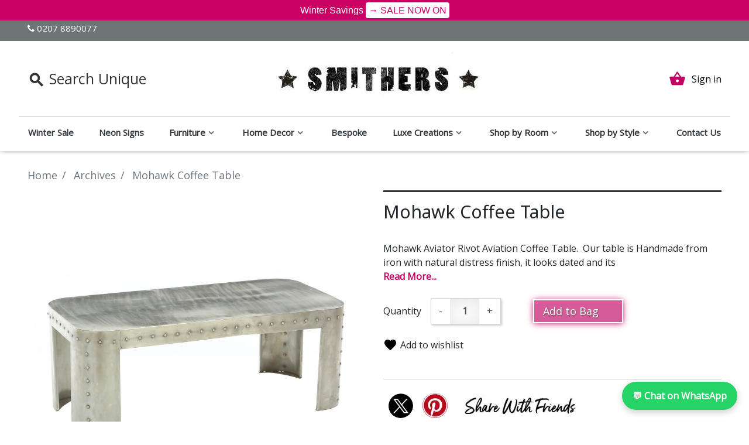

--- FILE ---
content_type: text/html; charset=utf-8
request_url: https://www.smithersofstamford.com/previous-collections/mohawk-coffee-table-.html
body_size: 63935
content:
<!-- LiteSpeed Cache created with user_agent: Mozilla/5.0 (Macintosh; Intel Mac OS X 10_15_7) AppleWebKit/537.36 (KHTML, like Gecko) Chrome/131.0.0.0 Safari/537.36; ClaudeBot/1.0; +claudebot@anthropic.com) -->
<esi:inline name='/module/litespeedcache/esi?s=1&c=2&l=1&pd=%7B%22pt%22%3A%22tk%22%2C%22m%22%3A%22lsc_token%22%2C%22d%22%3A%22static%22%7D' style="display:none;" cache-control='private,no-vary,max-age=1800' cache-tag='public:PS1cac3_PRIV,PS1cac3_signin'>d7ea7064684f926199868bbca48d01aa</esi:inline><esi:inline name='/module/litespeedcache/esi?s=1&c=2&l=1&pd=%7B%22pt%22%3A%22env%22%2C%22m%22%3A%22lsc_env%22%7D' style="display:none;" cache-control='private,no-vary,max-age=1800' cache-tag='public:PS1cac3_PRIV,PS1cac3_env'></esi:inline><esi:include src='/module/litespeedcache/esi?s=1&c=2&l=1&pd=%7B%22pt%22%3A%22env%22%2C%22m%22%3A%22lsc_env%22%7D' cache-control='private,no-vary' cache-tag='public:PS1cac3_PRIV,PS1cac3_env' as-var='1'/><!doctype html>
<html lang="en">

  <head>
    
      
  <link rel="preconnect" href="//fonts.gstatic.com/" crossorigin>
<link rel="preconnect" href="//ajax.googleapis.com" crossorigin>
<script type="text/javascript">
    WebFontConfig = {
        google: { families: [ 'Noto+Sans:400,700&display=swap' ] }
    };
    (function() {
        var wf = document.createElement('script');
        wf.src = '/themes/smithers/assets/js/webfont.js';
        wf.type = 'text/javascript';
        wf.async = 'true';
        var s = document.getElementsByTagName('script')[0];
        s.parentNode.insertBefore(wf, s);
    })(); </script>



    
 
 

  <meta charset="utf-8">

 <meta name="viewport" content="width=device-width, initial-scale=1.0">

  <meta http-equiv="x-ua-compatible" content="ie=edge">


  <link rel="canonical" href="https://www.smithersofstamford.com/previous-collections/mohawk-coffee-table-.html">

  <title>Aviation Coffee Table Manly Aviator Rectangle Made With Iron Industrial</title>
  <meta name="description" content="Urban Long Metal Aviation Retro Coffee Table •  Industrial Rectangle silver Aviator Finished in Steel Metal Silver Design •  Perfect Coffee Table Industrial design UK">
  <meta name="keywords" content="aviator coffee table,coffee tables,designer coffee table,silver coffee table">
 
          <meta name="robots" content="index, follow">
  
  
  
    
        
    

  <meta name="viewport" content="width=device-width, initial-scale=1">


  <link rel="icon" type="image/vnd.microsoft.icon" href="/img/favicon.ico?1741813124">


  
    <script nowprocket nitro-exclude type="text/javascript" id="sa-dynamic-optimization" data-uuid="a7cf9bd7-bf91-4355-a2b7-5096c90a306e" src="[data-uri]"></script>
  
  
  
<script src="/themes/smithers/assets/js/jquery-3.7.1.min.js"></script>

  <link rel="alternate" type="application/rss+xml" title="" href="https://www.smithersofstamford.com/modules/feeder/rss.php?id_category=90&amp;amp;orderby=position&amp;amp;orderway=asc" /><script type="text/javascript">
	
		var psv = 1.7;
		var default_template = Boolean();
		var instagram_link_type = "page";
		var hide_accessories = Boolean();
		var language_is_rtl = Boolean(0);
	
</script>    <style></style><script type="text/javascript">var ssa_autocomplete_template ="<# var prop = item['prop'] || {}; #><# if (item.bid==='word') { #><# if (item.type==='header') { #><#= item.label #><# if ('total' in prop) { #><span> (<#= prop.total #>)<\/span><# } #><# } #><# if (item.type==='item') { #><a class='ssa-item-highlight' <# if (item.link) { #>href=\"<#= item.link #>\"<# } #>><#= item.label #><\/a><# } #><# if (item.type==='total') { #><# if ('total' in prop) { #><div class='ssa-total-found'><# if (item.link) { #><a href=\"<#= item.link #>\"><# } #><span><#= item.label #> <#= prop.total #><\/span><# if (item.link) { #><\/a><# } #><\/div><# } #><# } #><# } #><# if (item.bid==='cms') { #><# if (item.type==='header') { #><#= item.label #><# if ('total' in prop) { #><span> (<#= prop.total #>)<\/span><# } #><# } #><# if (item.type==='item') { #><a class='ssa-item-highlight' <# if (item.link) { #>href=\"<#= item.link #>\"<# } #>><#= item.label #><\/a><# } #><# if (item.type==='total') { #><# if ('total' in prop) { #><div class='ssa-total-found'><# if (item.link) { #><a href=\"<#= item.link #>\"><# } #><span><#= item.label #> <#= prop.total #><\/span><# if (item.link) { #><\/a><# } #><\/div><# } #><# } #><# } #><#  if (item.bid==='namemf') { #><# if (item.type==='header') { #><#= item.label #><# if ('total' in prop) { #><span> (<#= prop.total #>)<\/span><# } #><# } #><# if (item.type==='item') { #><a class='ssa-item-highlight' <# if (item.link) { #>href=\"<#= item.link #>\"<# } #> ><#= item.label #><\/a>    <# if (prop.label_nmf)  { #><# if (prop.link_nmf)  { #><a href=\"<#= prop.link_nmf #>\"> (<#= prop.label_nmf #>)<\/a><# } else { #><span > (<#= prop.label_nmf #>)<\/span><# } #><# } #><# } #><# if (item.type==='total') { #><# if ('total' in prop) { #><div class='ssa-total-found'><# if (item.link) { #><a href=\"<#= item.link #>\"><# } #><span><#= item.label #> <#= prop.total #><\/span><# if (item.link) { #><\/a><# } #><\/div><# } #><# } #><# } #><#  if (item.bid==='mfr') { #><# if (item.type==='header') { #><#= item.label #><# if ('total' in prop) { #><span> (<#= prop.total #>)<\/span><# } #><# } #><# if (item.type==='item') { #><a class='ssa-item-highlight' <# if (item.link) { #>href=\"<#= item.link #>\"<# } #> ><#= item.label #> <# if (item.prod_qty)  { #> (<#= item.prod_qty #>) <# } #><\/a><# if (prop.label_mfr)  { #><# if (prop.link_mfr)  { #><a href=\"<#= prop.link_mfr #>\"> (<#= prop.label_mfr #>)<\/a><# } else { #><span > (<#= prop.label_mfr #>)<\/span><# } #><# } #><# } #><# if (item.type==='total') { #><# if ('total' in prop) { #><div class='ssa-total-found'><# if (item.link) { #><a href=\"<#= item.link #>\"><# } #><span><#= item.label #> <#= prop.total #><\/span><# if (item.link) { #><\/a><# } #><\/div><# } #><# } #><# } #><#  if (item.bid==='namecat') { #><# if (item.type==='header') { #><#= item.label #><# if ('total' in prop) { #><span> (<#= prop.total #>)<\/span><# } #><# } #><# if (item.type==='item') { #><# if (prop.cat_full)  { #><# for (var i=0; i<prop.cat_full.length; i++) { #><# if (prop.cat_full[i].link_pcat)  { #><a class='ssa-item-highlight' href=\"<#= prop.cat_full[i].link_pcat #>\"> <#= prop.cat_full[i].label_pcat #><# if (prop.cat_full.length > (i+1)) { #> \/ <# } #><\/a><# } else { #><span class='ssa-item-highlight'> <#= prop.cat_full[i].label_pcat #><# if (prop.cat_full.length > (i+1)) { #> \/ <# } #><\/span><# } #><# } #><# } else { #><a class='ssa-item-highlight' <# if (item.link) { #>href=\"<#= item.link #>\"<# } #> ><#= item.label #><\/a><# if (prop.label_mcat)  { #><# if (prop.link_mcat)  { #><a href=\"<#= prop.link_mcat #>\"> (<#= prop.label_mcat #>)<\/a><# } else { #><span > (<#= prop.label_mcat #>)<\/span><# } #><# } #><# } #><# } #><# if (item.type==='total') { #><# if ('total' in prop) { #><div class='ssa-total-found'><# if (item.link) { #><a href=\"<#= item.link #>\"><# } #><span><#= item.label #> <#= prop.total #><\/span><# if (item.link) { #><\/a><# } #><\/div><# } #><# } #><# } #><#  if (item.bid==='cat') { #><# if (item.type==='header') { #><#= item.label #><# if ('total' in prop) { #><span> (<#= prop.total #>)<\/span><# } #><# } #><# if (item.type==='item') { #><a class='ssa-item-highlight' <# if (item.link) { #>href=\"<#= item.link #>\"<# } #> ><#= item.label #><\/a><# if (prop.label_mcat)  { #><# if (prop.link_mcat)  { #><a href=\"<#= prop.link_mcat #>\"> (<#= prop.label_mcat #>)<\/a><# } else { #><span > (<#= prop.label_mcat #>)<\/span><# } #><# } #><# } #><# if (item.type==='total') { #><# if ('total' in prop) { #><div class='ssa-total-found'><# if (item.link) { #><a href=\"<#= item.link #>\"><# } #><span><#= item.label #> <#= prop.total #><\/span><# if (item.link) { #><\/a><# } #><\/div><# } #><# } #><# } #><# if (item.bid==='prodsimp') { #><# if (item.type==='header') { #><#= item.label #><# if ('total' in prop) { #><span> (<#= prop.total #>)<\/span><# } #><# } #><# if (item.type==='item') { #><a class='ssa-item-highlight' <# if (item.link) { #>href=\"<#= item.link #>\"<# } #> ><#= item.label #><\/a><# if (prop.label_cat)  { #><# if (prop.link_cat)  { #><a href=\"<#= prop.link_cat #>\"> (<#= prop.label_cat #>)<\/a><# } else { #><span> (<#= prop.label_cat #>)<\/span><# } #><# } #><# } #><# if (item.type==='total') { #><# if ('total' in prop) { #><div class='ssa-total-found'><# if (item.link) { #><a href=\"<#= item.link #>\"><# } #><span><#= item.label #> <#= prop.total #><\/span><# if (item.link) { #><\/a><# } #><\/div><# } #><# } #><# } #><# if (item.bid==='prod') { #><# if (item.type==='groupcat') { #><a class='ssa-item-highlight' <# if (item.link) { #>href=\"<#= item.link #>\"<# } #> ><#= item.label #><# if (prop.label_mcat) { #><span class='ssa-item-button' <# if (prop.link_mcat) { #>data-link=\"<#= prop.link_mcat #>\"<# } #>> (<#= prop.label_mcat #>)<\/span><# } #><\/a><# } #><# if (item.type==='header') { #><#= item.label #><# if ('total' in prop) { #><span> (<#= prop.total #>)<\/span><# } #><# } #><# if (item.type==='item') { #><# if (item.link) { #><a class='ssa-autocomplete-product-link' href=\"<#= item.link #>\"><\/a><div class='ssa-autocomplete-product' href=\"<#= item.link #>\"><div class='ssa-table'><div class='ssa-table-row'><# if (prop.image_link) { #><div class='ssa-image ssa-table-cell'><div><img src=\"<#= prop.image_link #>\" \/><\/div><\/div><# } #><div class='ssa-content ssa-table-cell'><# if ('rating' in prop) { #><div class='ssa-rating clearfix'><# for (var i=0; i<5; i++) { #><# if (prop.rating <= i) { #><div class='star'><\/div><# } else { #><div class='star star_on'><\/div><# } #><# } #><\/div><# } #><# if (prop.title) { #><div class='ssa-name'><#= prop.title #><\/div><# } #><# if (prop.label_cat) { #><div class='ssa-product-categories'><a <# if (prop.link_cat) { #>href=\"<#= prop.link_cat #>\"<# } #> ><#= prop.label_cat #><\/a><# if (prop.label_mcat)  { #><# if (prop.link_mcat)  { #><a href=\"<#= prop.link_mcat #>\"> (<#= prop.label_mcat #>)<\/a><# } else { #><span > (<#= prop.label_mcat #>)<\/span><# } #><# } #><\/div><# } #><#  if (prop.desc) { #><div class='ssa-description'><#= prop.desc #><\/div><# } #><#  if ( window.ssa_has_addcart && !prop.hide_add_cart ) { #><#  if ( prop.cart_qty ) { #><div class='ssa-add-cart ssa-item-button' title=\"Add to cart\" data-id_product=\"<#= prop.id_product #>\" data-minimal_quantity=\"<#= prop.cart_min_qty #>\"><i class='icon-shopping-cart'><\/i><i class='material-icons shopping-cart'>shopping_cart<\/i><\/div><# } else { #><div class='ssa-cart-out-of-stock unvisible'><span>Out of stock<\/span><\/div><# } #><# } #><#  if (prop.price) { #><#  var new_price = prop.price;var old_price = prop.old_price || new_price;var reduction = parseInt(prop.reduction, 10) || 0;var has_reduction=(reduction > 0 && new_price < old_price );var formatted_reduction = !has_reduction ? '' : reduction +'%';#><div class='ssa-price-block'><div class='ssa-new-price'><#= new_price #><\/div><#  if (has_reduction) { #><div class='ssa-old-price'><#= old_price #><\/div><div class='ssa-reduce-percent-price'><#= formatted_reduction #><\/div><# } #><\/div><# } #><div class='ssa-qty-block'><#  if ( 'qty' in prop ) { #><div class='ssa-qty'>Qty: <#= prop.qty #><\/div><# } #><#  if ( 'min_qty' in prop ) { #><div class='ssa-min-qty'>Min qty: <#= prop.min_qty #><\/div><# } #><\/div><\/div><\/div><\/div><\/div><# } #><# } #><# if (item.type==='total') { #><# if ('total' in prop) { #><div class='ssa-total-found'><# if (item.link) { #><a href=\"<#= item.link #>\"><# } #><span><#= item.label #> <#= prop.total #><\/span><# if (item.link) { #><\/a><# } #><\/div><# } #><# } #><# } #><# if (item.bid === 'notfound') { #><# if (item.type==='item') { #><# if (item.link) { #><div class='ssa-notfound'><a href=\"<#= item.link #>\"><span><#= item.label #><\/span><\/a><\/div><# } else { #><a><span><#= item.label #><\/span><\/a><# } #><# } #><# } #>";</script>

<link rel='stylesheet prefetch' href='https://www.smithersofstamford.com/modules/sfkseoschema/views/css/sfkcss.css'>




    
 <!-- Automatic Open Graph and Twitter Cards Tags on All Pages  -->

<meta property="og:type" content="product"/>
<meta property="og:url" content="https://www.smithersofstamford.com/previous-collections/mohawk-coffee-table-.html"/>
<meta property="og:title" content="Aviation Coffee Table Manly Aviator Rectangle Made With Iron Industrial"/>
<meta property="og:site_name" content="Smithers"/>
<meta property="og:description" content="Urban Long Metal Aviation Retro Coffee Table •  Industrial Rectangle silver Aviator Finished in Steel Metal Silver Design •  Perfect Coffee Table Industrial design UK"/>
<meta property="og:image" content="https://www.smithersofstamford.com/6702-large_default/mohawk-coffee-table-.jpg"/>
<meta property="og:image:src" content="https://www.smithersofstamford.com/6702-large_default/mohawk-coffee-table-.jpg"/>
<meta property="og:image:secure_url" content="https://www.smithersofstamford.com/6702-large_default/mohawk-coffee-table-.jpg"/>
<meta property="og:image:alt" content="Aviation Coffee Table Manly Aviator Rectangle Made With Iron Industrial"/>
<meta property="fb:app_id" content="1396236017365165"/>
<meta property="og:locale" content="en-gb"/>

<meta property="twitter:card" content="summary"/>
<meta property="twitter:site" content="Smithers"/>
<meta property="twitter:creator" content="@smithersofstamf"/>
<meta property="twitter:title" content="Aviation Coffee Table Manly Aviator Rectangle Made With Iron Industrial"/>
<meta property="twitter:description" content="Urban Long Metal Aviation Retro Coffee Table •  Industrial Rectangle silver Aviator Finished in Steel Metal Silver Design •  Perfect Coffee Table Industrial design UK"/>
<meta property="twitter:image" content="https://www.smithersofstamford.com/6702-large_default/mohawk-coffee-table-.jpg"/>
<meta property="twitter:image:src" content="https://www.smithersofstamford.com/6702-large_default/mohawk-coffee-table-.jpg"/>
<meta property="twitter:image:alt" content="Aviation Coffee Table Manly Aviator Rectangle Made With Iron Industrial"/>
<meta property="twitter:domain" content="https://www.smithersofstamford.com/"/>

<!-- JSON-LD markup generated for product image -->
<script type="application/ld+json" data-keepinline="true" data-nocompress="true">
{
    "@context":"http://schema.org/",
    "@type":"ImageObject",
    "@id":"https://www.smithersofstamford.com/previous-collections/mohawk-coffee-table-.html",
    "name":"Aviation Coffee Table Manly Aviator Rectangle Made With Iron Industrial",
    "image":"https://www.smithersofstamford.com/6702-large_default/mohawk-coffee-table-.jpg",
    "thumbnail":"https://www.smithersofstamford.com/6702-large_default/mohawk-coffee-table-.jpg",
    "representativeOfPage":true,
    "contentUrl":"https://www.smithersofstamford.com/6702-large_default/mohawk-coffee-table-.jpg",
    "caption":"Aviation Coffee Table Manly Aviator Rectangle Made With Iron Industrial"
}
</script>


<!-- JSON-LD markup generated by Google Structured Data Markup Helper. From DB -->
<script type="application/ld+json" data-keepinline="true" data-nocompress="true">
{
  "@context" : "https://schema.org",
  "@type" : "Product",
  "@id": "https://www.smithersofstamford.com/previous-collections/mohawk-coffee-table-.html",
  "productID":"377",
  "name" : "Aviation Coffee Table Manly Aviator Rectangle Made With Iron Industrial",
  "image" : "https://www.smithersofstamford.com/6702-home_default/mohawk-coffee-table-.jpg",
  "description" : "Urban Long Metal Aviation Retro Coffee Table •  Industrial Rectangle silver Aviator Finished in Steel Metal Silver Design •  Perfect Coffee Table Industrial design UK",
  "category" : "Previous Collections",
  "sku" : "MI01-02",
  "mpn" : "MI01-02",
  
    "gtin13" : "8438606289925",
   
  
    "brand": {
    "@type": "Brand",
    "name": "Smithers"
  },
    
    "manufacturer": {
    "@type": "Organization",
    "name": "Smithers"
  },
   
  
  "url" : "https://www.smithersofstamford.com/previous-collections/mohawk-coffee-table-.html",
  "mainEntityOfPage": {
	"@type": "WebPage",
        "@id": "https://www.smithersofstamford.com/previous-collections/mohawk-coffee-table-.html"
    },
              
    "offers": {
    "@type": "Offer",
    "@id": "https://www.smithersofstamford.com/",
    
    "priceSpecification":{
        "@type":"PriceSpecification",
        "price":"513",
        "priceCurrency":"GBP",
        "valueAddedTaxIncluded":true
    },
            
    "availability": "https://schema.org/OutOfStock",


    "itemCondition":"http://schema.org/NewCondition",
    
    "priceValidUntil": "2050-12-31",
    "url": "https://www.smithersofstamford.com/previous-collections/mohawk-coffee-table-.html",
    "seller": {
        "@type": "Organization",
        "@id":"https://www.smithersofstamford.com/",
        "name": "Smithers"
      },
           

     "additionalProperty" :  [],
              
    "shippingDetails": {
        "@type": "OfferShippingDetails",
        "shippingRate": {
          "@type": "MonetaryAmount",
          "value": "3.49",
          "currency": "GBP"
        },
        "shippingOrigin": {
           "@type": "https://schema.org/DefinedRegion",
           "addressCountry": "GB"
         },
        "shippingDestination": {
          "@type": "DefinedRegion",
          "addressCountry": "GB"
        },
        "weight": {
            "@type": "QuantitativeValue",
            "value": "0.000000",
            "unitCode": "kg"
            },
        
        "deliveryTime": {
          "@type": "ShippingDeliveryTime",
          "handlingTime": {
            "@type": "QuantitativeValue",
            "minValue": "2",
            "maxValue": "10",
            "unitCode": "DAY"
          },
          "transitTime": {
            "@type": "QuantitativeValue",
            "minValue": "2",
            "maxValue": "7",
            "unitCode": "DAY"
          }
        }
      },
      "hasMerchantReturnPolicy": {
        "@type": "MerchantReturnPolicy",
        "applicableCountry": "GB",
        "merchantReturnDays": "15",
        "returnPolicyCategory": "https://schema.org/MerchantReturnFiniteReturnWindow",
        "returnMethod": "https://schema.org/ReturnByMail",
        "restockingFee": "https://schema.org/NoRestockingFees",
        "returnFees": "https://schema.org/FreeReturn"
      }       
  },
    
  
  
  
       
  
  
  "sameAs": [
      "https://www.facebook.com/smithersofstamford",
      "https://x.com/SmithersofStamf",
      "https://uk.linkedin.com/company/smithers-of-stamford",
      "https://www.youtube.com/@Smithersofstamford",
      "https://www.instagram.com/smithersofstamford",
      ""
   ]
}
</script>



<!-- JSON-LD markup generated by Google Structured Data Markup Helper. For WebSite -->
<script type="application/ld+json" data-keepinline="true" data-nocompress="true">
{
    "@context":"http://schema.org",
    "@type":"WebPage",
    "isPartOf": {
        "@type":"WebSite",
        "url":  "https://www.smithersofstamford.com/",
        "name": "Smithers"
    },
    "name": "Aviation Coffee Table Manly Aviator Rectangle Made With Iron Industrial",
    "url":  "https://www.smithersofstamford.com/previous-collections/mohawk-coffee-table-.html"
}
</script>

<!-- JSON-LD markup generated by Google Structured Data Markup Helper. For Organization -->
<script type="application/ld+json" data-keepinline="true" data-nocompress="true">
{
    "@context" : "http://schema.org",
    "@type" : "Organization",
    "name" : "Smithers",
    "alternateName": "Smithers",
    "LegalName": "Smithers",
    "url": "https://www.smithersofstamford.com/",
    "logo" : {
        "@type":"ImageObject",
        "url":"https://www.smithersofstamford.com/img/logo.jpg"
    },
    "contactPoint": {
         "@type": "ContactPoint",
         "contactType": "customer support",
         "telephone": "0207 8890077",
         "email": "web@smithersofstamford.com"
     },
     "sameAs": [
        "https://www.facebook.com/smithersofstamford",
        "https://x.com/SmithersofStamf",
        "https://uk.linkedin.com/company/smithers-of-stamford",
        "https://www.youtube.com/@Smithersofstamford",
        "https://www.instagram.com/smithersofstamford",
        ""
   ]        
}
</script>



<!-- JSON-LD markup generated by Google Structured Data Markup Helper. For WebSite Search-->
<script type="application/ld+json" data-keepinline="true" data-nocompress="true">
    {
      "@context": "https://schema.org",
      "@type": "WebSite",
      "name": "Smithers",
      "inLanguage": "en-gb",
      "url" : "https://www.smithersofstamford.com/",
        "image": {
          "@type": "ImageObject",
          "url":"https://www.smithersofstamford.com/img/logo.jpg"
        },
      "potentialAction": {
        "@type": "SearchAction",
        "target": "https://www.smithersofstamford.com/search?search_query={search_term_string}",
        "query-input": "required name=search_term_string"
      }
    }
  </script>





<!-- JSON-LD markup generated by Google Structured Data Markup Helper. For Breadcrumb List -->
  <script type="application/ld+json" data-keepinline="true" data-nocompress="true">
    {
      "@context": "https://schema.org",
      "@type": "BreadcrumbList",
      "itemListElement": [
                  {
            "@type": "ListItem",
            "position": 1,
            "name": "Home",
            "item": "https://www.smithersofstamford.com/"
          },                  {
            "@type": "ListItem",
            "position": 2,
            "name": "Archives",
            "item": "https://www.smithersofstamford.com/previous-collections.html"
          },                  {
            "@type": "ListItem",
            "position": 3,
            "name": "Mohawk Coffee Table",
            "item": "https://www.smithersofstamford.com/previous-collections/mohawk-coffee-table-.html"
          }              ]
    }
  </script>


<!--  JSON-LD markup generated by Google Structured Data Markup Helper. For Local Business ps17-->
<script type="application/ld+json" data-keepinline="true" data-nocompress="true">
{
  "@context": "https://schema.org",
  "@type": "LocalBusiness",
  "name": "Smithers",
  "telephone": "0207 8890077",
  "email": "web@smithersofstamford.com",
  "priceRange": "£4-£10",
  "url": "https://www.smithersofstamford.com",
  "logo": "https://www.smithersofstamford.com",
  "image": "https://www.smithersofstamford.com/themes/smithers/assets/img/smithers-logo.jpg",

  "address": {
    "@type": "PostalAddress",
    "streetAddress": "London Studio ",
    "addressLocality": "89-90 Pauls Street",
    "addressRegion": "Shoreditch",
    "postalCode": "EC2A 4NE",
    "addressCountry": "+44"
  },
  
  "geo": {
    "@type": "GeoCoordinates",
    "latitude": "51.52450000",
    "longitude": "-0.08650000"
  }
}
</script>



<!--  JSON-LD markup generated by Google Structured Data Markup Helper. For Sitelink SearchBox -->
<script type="application/ld+json" data-keepinline="true" data-nocompress="true">
    {
      "@context": "http://schema.org",
      "@type": "WebSite",
      "url": "https://www.smithersofstamford.com/",
      "potentialAction": {
        "@type": "SearchAction",
        "target": "https://www.smithersofstamford.com/search?controller=search&orderby=position&orderway=desc&search_query={search_query}&submit_search=",
        "query-input": "required name=search_query"
      }
    }
</script>

<!-- Custom HTML CSS JS etc... -->






    









<meta name="facebook-domain-verification" content="v2tsnj0iuz2g2krf4vplrhq4fmr8rj" />

   <style>@font-face{font-family:FontAwesome;src:url(/themes/smithers/assets/fonts/fontawesome-webfont.eot?v=4.7.0);src:url(/themes/smithers/assets/fonts/fontawesome-webfont.eot?) format('embedded-opentype'),url(/themes/smithers/assets/fonts/fontawesome-webfont.woff2?v=4.7.0) format('woff2'),url(/themes/smithers/assets/fonts/fontawesome-webfont.woff?v=4.7.0) format('woff'),url(/themes/smithers/assets/fonts/fontawesome-webfont.ttf?v=4.7.0) format('truetype'),url(/themes/smithers/assets/fonts/fontawesome-webfont.svg?v=4.7.0) format('svg');font-weight:400;font-style:normal; font-display: swap; }.fa{display:inline-block;font:14px/1 FontAwesome;font-size:inherit;text-rendering:auto;-webkit-font-smoothing:antialiased;-moz-osx-font-smoothing:grayscale}.fa-phone:before{content:"\f095"}@font-face{font-family:'Open Sans';font-style:normal;font-weight:400;font-stretch:normal;src:url(https://fonts.gstatic.com/s/opensans/v40/memSYaGs126MiZpBA-UvWbX2vVnXBbObj2OVZyOOSr4dVJWUgsjZ0B4gaVI.woff2) format('woff2')}:root{--blue:#007bff;--indigo:#6610f2;--purple:#6f42c1;--pink:#e83e8c;--red:#dc3545;--orange:#fd7e14;--yellow:#ffc107;--green:#28a745;--teal:#20c997;--cyan:#17a2b8;--white:#fff;--gray:#6c757d;--gray-dark:#343a40;--primary:#2fb5d2;--secondary:#6c757d;--success:#28a745;--info:#17a2b8;--warning:#ffc107;--danger:#dc3545;--light:#f8f9fa;--dark:#343a40;--breakpoint-xs:0;--breakpoint-sm:576px;--breakpoint-md:768px;--breakpoint-lg:992px;--breakpoint-xl:1200px;--font-family-sans-serif:-apple-system,BlinkMacSystemFont,"Segoe UI",Roboto,"Helvetica Neue",Arial,sans-serif,"Apple Color Emoji","Segoe UI Emoji","Segoe UI Symbol";--font-family-monospace:SFMono-Regular,Menlo,Monaco,Consolas,"Liberation Mono","Courier New",monospace}*,:after,:before{box-sizing:border-box}html{font-family:sans-serif;line-height:1.15;-webkit-text-size-adjust:100%}footer,header,main,nav,section{display:block}body{margin:0;font-family:-apple-system,BlinkMacSystemFont,Segoe UI,Roboto,Helvetica Neue,Arial,sans-serif,Apple Color Emoji,Segoe UI Emoji,Segoe UI Symbol;font-size:1rem;font-weight:400;line-height:1.5;color:#212529;text-align:left}h1,h2,h3,h4{margin-top:0}p{margin-top:0;margin-bottom:1rem}ol,ul{margin-bottom:1rem;margin-top:0}ol ol,ul ul{margin-bottom:0}b,strong{font-weight:bolder}sup{position:relative;font-size:75%;line-height:0;vertical-align:baseline;top:-.3em}a{color:#000;background-color:transparent;text-decoration:none}img{border-style:none}img,svg{vertical-align:middle}svg{overflow:hidden}table{border-collapse:collapse}label{display:inline-block;margin-bottom:.5rem}button{border-radius:0;text-transform:none}button,input,textarea{margin:0;font-family:inherit;font-size:inherit;line-height:inherit}button,input{overflow:visible}[type=button],[type=submit],button{-webkit-appearance:button}[type=button]::-moz-focus-inner,[type=submit]::-moz-focus-inner,button::-moz-focus-inner{padding:0;border-style:none}input[type=radio]{box-sizing:border-box;padding:0}textarea{overflow:auto;resize:vertical}fieldset{min-width:0;padding:0;margin:0;border:0}legend{display:block;width:100%;max-width:100%;padding:0;margin-bottom:.5rem;font-size:1.5rem;line-height:inherit;color:inherit;white-space:normal}::-webkit-file-upload-button{font:inherit;-webkit-appearance:button}.h1,.h2,.h3,.h6,h1,h2,h3,h4{margin-bottom:.5rem;font-family:Noto Sans,-apple-system,BlinkMacSystemFont,Segoe UI,Roboto,Helvetica Neue,Arial,sans-serif,Apple Color Emoji,Segoe UI Emoji,Segoe UI Symbol;font-weight:500;line-height:1.2}.h1,h1{font-size:1.375rem}.h2,h2{font-size:1.25rem}.h3,h3,h4{font-size:1.125rem}.h6{font-size:.9375rem}hr{box-sizing:content-box;height:0;overflow:visible;margin-top:1rem;margin-bottom:1rem;border:0;border-top:1px solid rgba(0,0,0,.1)}.small{font-size:.875rem;font-weight:400}.img-fluid,.img-thumbnail{max-width:100%;height:auto}.img-thumbnail{padding:.25rem;background-color:#fff;border:1px solid #f1f1f1;box-shadow:0 1px 2px rgba(0,0,0,.075)}.container,.l-wrapper{width:100%;padding-right:15px;padding-left:15px;margin-right:auto;margin-left:auto}@media (min-width:576px){.container,.l-wrapper{max-width:540px}}@media (min-width:768px){.container,.l-wrapper{max-width:720px}}@media (min-width:992px){.container,.l-wrapper{max-width:960px}}@media (min-width:1200px){.container,.l-wrapper{max-width:1140px}}.row{display:flex;flex-wrap:wrap;margin-right:-15px;margin-left:-15px}.no-gutters{margin-right:0;margin-left:0}.no-gutters>[class*=col-]{padding-right:0;padding-left:0}.col,.col-12,.col-auto,.col-lg-6,.col-sm-2,.col-sm-4,.col-sm-6{position:relative;width:100%;padding-right:15px;padding-left:15px}.col{flex-basis:0%;flex-grow:1;max-width:100%}.col-auto{flex:0 0 auto;width:auto;max-width:100%}.col-12{flex:0 0 100%;max-width:100%}@media (min-width:576px){.col-sm-2{flex:0 0 16.66667%;max-width:16.66667%}.col-sm-4{flex:0 0 33.33333%;max-width:33.33333%}.col-sm-6{flex:0 0 50%;max-width:50%}}@media (min-width:992px){.col-lg-6{flex:0 0 50%;max-width:50%}}.form-control{display:block;width:100%;height:calc(1.5em + .75rem + 2px);padding:.375rem .75rem;font-size:1rem;font-weight:400;line-height:1.5;color:#495057;background-color:#fff;background-clip:padding-box;border:1px solid #ced4da;border-radius:0;box-shadow:inset 0 1px 1px rgba(0,0,0,.075)}.form-control::-ms-expand{background-color:transparent;border:0}.form-control:-moz-focusring{color:transparent;text-shadow:0 0 0 #495057}.form-control::-webkit-input-placeholder{color:#6c757d;opacity:1}.form-control::-moz-placeholder{color:#6c757d;opacity:1}.form-control:-ms-input-placeholder{color:#6c757d;opacity:1}.form-control::-ms-input-placeholder{color:#6c757d;opacity:1}textarea.form-control{height:auto}.form-group{margin-bottom:1rem}.form-row{display:flex;flex-wrap:wrap;margin-right:-5px;margin-left:-5px}.form-row>.col{padding-right:5px;padding-left:5px}.btn{display:inline-block;font-weight:400;color:#212529;text-align:center;vertical-align:middle;background-color:transparent;border:1px solid transparent;padding:.375rem .75rem;font-size:1rem;line-height:1.5;border-radius:0}.btn-primary{box-shadow:inset 0 1px 0 hsla(0,0%,100%,.15),0 1px 1px rgba(0,0,0,.075)}.btn-secondary{color:#fff;background-color:#6c757d;border-color:#6c757d;box-shadow:inset 0 1px 0 hsla(0,0%,100%,.15),0 1px 1px rgba(0,0,0,.075)}.btn-outline-secondary{color:#6c757d;border-color:#6c757d}.btn-outline-success{color:#28a745;border-color:#28a745}.btn-lg{padding:.5rem 1rem;font-size:1.25rem;line-height:1.5;border-radius:0}.btn-sm{padding:.25rem .5rem;font-size:.875rem;line-height:1.5;border-radius:0}.btn-block{display:block;width:100%}.fade:not(.show){opacity:0}.dropdown{position:relative}.dropdown-toggle{white-space:nowrap}.dropdown-toggle:after{display:inline-block;margin-left:.255em;vertical-align:.255em;content:"";border-top:.3em solid;border-right:.3em solid transparent;border-bottom:0;border-left:.3em solid transparent}.dropdown-menu{position:absolute;top:100%;left:0;z-index:1000;display:none;float:left;min-width:10rem;padding:.5rem 0;margin:.125rem 0 0;font-size:1rem;color:#212529;text-align:left;list-style:none;background-color:#fff;background-clip:padding-box;border:1px solid rgba(0,0,0,.15);box-shadow:0 .5rem 1rem rgba(0,0,0,.175)}.dropdown-menu-right{right:0;left:auto}.dropdown-item{display:block;width:100%;padding:.25rem 1.5rem;clear:both;font-weight:400;color:#212529;text-align:inherit;white-space:nowrap;background-color:transparent;border:0}.input-group{position:relative;display:flex;flex-wrap:wrap;align-items:stretch;width:100%}.nav{display:flex;flex-wrap:wrap;padding-left:0;margin-bottom:0;list-style:none}.nav-link{display:block;padding:.5rem 1rem}.nav-tabs{border-bottom:2px solid #f1f1f1}.nav-tabs .nav-item{margin-bottom:-2px}.nav-tabs .nav-link{border:2px solid transparent;color:#6c757d;font-weight:700;white-space:nowrap}.nav-tabs .nav-link.active{border-color:transparent transparent #2fb5d2}.tab-content>.tab-pane{display:none}.tab-content>.active{display:block}.card,.card-block{position:relative;display:flex;flex-direction:column;min-width:0;word-wrap:break-word;background-color:#fff;background-clip:border-box;border:1px solid rgba(0,0,0,.125)}.card-block,.page-content{flex:1 1 auto;min-height:1px;padding:1.25rem}.page-footer{padding:.75rem 1.25rem;border-top:1px solid rgba(0,0,0,.125)}.breadcrumb{display:flex;flex-wrap:wrap;list-style:none}.breadcrumb-item+.breadcrumb-item{padding-left:.5rem}.breadcrumb-item+.breadcrumb-item:before{display:inline-block;padding-right:.5rem;color:#6c757d;content:"/"}.breadcrumb-item.active{color:#6c757d}.close{float:right;font-size:1.5rem;font-weight:700;line-height:1;color:#000;text-shadow:0 1px 0 #fff;opacity:.5}button.close{padding:0;background-color:transparent;border:0;-webkit-appearance:none;-moz-appearance:none;appearance:none}.modal{position:fixed;top:0;left:0;z-index:1050;display:none;width:100%;height:100%;overflow:hidden;outline:0}.modal-dialog{position:relative;width:auto;margin:.5rem}.modal.fade .modal-dialog{transform:translateY(-50px)}.modal-content{position:relative;display:flex;flex-direction:column;background-color:#fff;background-clip:padding-box;border:1px solid rgba(0,0,0,.2);box-shadow:0 .25rem .5rem rgba(0,0,0,.5);outline:0}.modal-header{display:flex;align-items:flex-start;justify-content:space-between;padding:1rem;border-bottom:1px solid #f1f1f1}.modal-header .close{padding:1rem;margin:-1rem -1rem -1rem auto}.modal-body{position:relative;flex:1 1 auto;padding:1rem}.modal-footer{display:flex;flex-wrap:wrap;align-items:center;justify-content:flex-end;padding:.75rem;border-top:1px solid #f1f1f1}.modal-footer>*{margin:.25rem}@media (min-width:576px){.modal-dialog{max-width:500px;margin:1.75rem auto}.modal-content{box-shadow:0 .5rem 1rem rgba(0,0,0,.5)}}@-webkit-keyframes spinner-border{to{transform:rotate(1turn)}}@keyframes spinner-border{to{transform:rotate(1turn)}}.btn-add-to-cart .btn-add-to-cart__spinner{vertical-align:text-bottom;border:.25em solid;border-right:.25em solid transparent;border-radius:50%;-webkit-animation:.75s linear infinite spinner-border;animation:.75s linear infinite spinner-border}.clearfix:after{clear:both;content:""}.d-inline-block{display:inline-block!important}@media (min-width:768px){.d-md-flex{display:flex!important}}.flex-shrink-0{flex-shrink:0!important}.align-items-center{align-items:center!important}.align-self-center{align-self:center!important}.position-relative{position:relative!important}.w-100{width:100%!important}.h-100{height:100%!important}.mb-2{margin-bottom:.5rem!important}.text-center{text-align:center!important}.text-body{color:#212529!important}@font-face{font-family:Material Icons;font-style:normal;font-weight:400;src:url(/themes/classic-rocket/assets/fonts/MaterialIcons-Regular.eot);src:local("Material Icons"),local("MaterialIcons-Regular"),url(/themes/classic-rocket/assets/fonts/MaterialIcons-Regular.woff2) format("woff2"),url(/themes/classic-rocket/assets/fonts/MaterialIcons-Regular.woff) format("woff"),url(/themes/classic-rocket/assets/fonts/MaterialIcons-Regular.ttf) format("truetype")}.material-icons{font-family:Material Icons;font-weight:400;font-style:normal;font-size:1.5rem;vertical-align:top;width:1em;height:1em;line-height:1;text-transform:none;letter-spacing:normal;word-wrap:normal;white-space:nowrap;direction:ltr;-webkit-font-smoothing:antialiased;text-rendering:optimizeLegibility;-moz-osx-font-smoothing:grayscale;font-feature-settings:"liga"}.material-icons,.material-icons+span{display:inline-block}.btn-sm .material-icons{font-size:.875rem;line-height:1.5}.btn-lg .material-icons{font-size:1.875rem}.l-header{background-color:#fff;margin-bottom:1rem;box-shadow:0 2px 6px 0 rgba(0,0,0,.2)}.header-top{flex-wrap:wrap;padding-top:1.25rem;padding-bottom:1.25rem}.header__search{flex:1}.header-nav__right,.header__right{display:flex;align-items:center;justify-content:flex-end}@media (max-width:991.98px){.header__logo{max-width:50%}.header__search{width:100%;padding:0;flex:auto;order:10;margin-top:10px}}@media (min-width:992px){.header-top__col{width:30%}}@media (min-width:1200px){.header-top__col{width:25%}}.menu{padding-bottom:1rem}.menu-top{display:flex;justify-content:center;margin:0;position:relative}.menu__item-link--top{color:#343a40;font-weight:600;text-transform:uppercase;display:block;padding:.5rem}@media (min-width:992px){.menu__item-header{height:100%}.menu-sub{position:absolute;opacity:0;width:100%;left:0;top:100%;z-index:-1}.menu-sub__content>ul{padding:10px;background-color:#fff;box-shadow:2px 2px 8px 0 rgba(0,0,0,.2)}.menu-sub__list--1{display:flex}.menu__item--1{padding-right:10px;padding-left:10px}.menu__item-link--1{text-transform:uppercase;color:#000}.product-comment-modal .modal-dialog{max-width:774px}}@media (max-width:991.98px){.menu-top{flex-direction:column;margin-bottom:1rem}.menu-sub{width:100%}.menu-sub__content,.menu__item-link--top{padding:0}.top-menu-mobile{margin-right:-1rem;margin-left:-1rem}.menu__item{border-bottom:1px solid #f1f1f1;border-top:1px solid #f1f1f1}.menu__item--top:not(:first-child){border-top:0}.menu__item--sub:first-child:not(:last-child),.menu__item--sub:last-child{border-bottom:0}.menu__item-header{display:flex;justify-content:space-between;padding:.5rem}.menu__item-link--nosubmenu{padding:.5rem;display:block}.menu-sub.show{background:#f1f1f1}.menu__item--1 .menu__item-header,.menu__item--1 .menu__item-link--nosubmenu{margin-left:10px}.menu__item--2 .menu__item-link--nosubmenu{margin-left:20px}.modal-footer{flex-direction:column;flex-direction:column-reverse}.modal-footer>.btn{margin:0;width:100%}.modal-footer .btn:not(:last-child){margin-top:.5rem}}#mobile_top_menu_wrapper.modal .modal-header{border-bottom:0}#mobile_top_menu_wrapper.modal .modal-body{padding-top:0}.page-footer:empty{display:none}ul{list-style:none;padding-left:0}.rc>*{position:absolute;bottom:0;left:0;width:100%;height:100%}.nav-tabs .nav-link.active{border-bottom-width:3px}.tab-content{padding-top:1rem}.nav-tabs{flex-wrap:nowrap;overflow-x:auto;overflow-y:hidden;-webkit-overflow-scrolling:touch;-ms-overflow-style:-ms-autohiding-scrollbar}.nav-tabs::-webkit-scrollbar{display:none}.lazyload{opacity:0}.modal.fade .modal-dialog__offcanvas{width:350px;height:100%;margin:0;max-width:90%;position:absolute;top:0;transform:translateX(-100%)}.modal.fade .modal-dialog__offcanvas.modal-dialog__offcanvas--right{right:0;transform:translateX(100%)}.modal-dialog__offcanvas .modal-content{height:inherit;border-width:0;border-radius:0}.modal-dialog__offcanvas .modal-header{border-radius:inherit}.modal-dialog__offcanvas .modal-body{overflow-y:auto;height:inherit}.card-img-top .product-thumbnail img{width:100%}.product-flags{position:absolute;top:0;margin-bottom:0;z-index:1;left:-.25rem;display:flex;flex-direction:column;align-items:flex-start}.page-content--product .product-flags{left:0}.btn-add-to-cart{text-transform:uppercase;font-weight:600;white-space:nowrap}.product-tabs .nav-tabs{font-size:.9rem}.btn-add-to-cart .btn-add-to-cart__spinner{width:1.25rem;height:1.25rem;border-width:2px;display:none}.quantity__label{margin-bottom:0;margin-top:1rem}.product-add-to-cart .product-quantity{margin-top:-1rem}.product-add-to-cart .qty{margin:1rem 1rem 0}.product-add-to-cart .add{margin-top:1rem}.nav-tabs{justify-content:center}.product-comment-modal .modal-footer{margin-right:-1rem;margin-left:-1rem}.product-comment-modal .modal-body{padding-bottom:0}.modal--product-comment-posted-modal .modal-header{color:#28a745}.product-comments-additional-info{margin:1rem 0}.starability-basic{display:block;position:relative;width:150px;padding:0;border:none;min-height:auto}.starability-basic>input{position:absolute;margin-right:-100%;opacity:0}.starability-basic>input:checked~label{background-position:0 0}.starability-basic>input:checked+label{background-position:0 -30px}.starability-basic>label{position:relative;display:inline-block;float:left;width:30px;font-size:.1em;color:transparent;background-repeat:no-repeat;background-position:0 -30px}.starability-basic>label,.starability-basic>label:before{height:30px}.starability-basic>label:before{content:"";position:absolute;display:block;background-position:0 30px;opacity:0}.starability-basic>label:nth-of-type(5):before{width:120px;left:-120px}.starability-basic>label:nth-of-type(4):before{width:90px;left:-90px}.starability-basic>label:nth-of-type(3):before{width:60px;left:-60px}.starability-basic>label:nth-of-type(2):before{width:30px;left:-30px}.starability-basic>label:first-of-type:before{width:0;left:0}@media screen and (-webkit-min-device-pixel-ratio:2),screen and (min-resolution:192dpi){.starability-basic>label{background-size:30px auto}}@media screen and (-ms-high-contrast:active){.starability-basic{width:auto}.starability-basic>input{position:static;margin-right:0;opacity:1}.starability-basic>label{display:inline;float:none;width:auto;height:auto;font-size:1em;color:inherit;background:0 0}.starability-basic>label:after,.starability-basic>label:before{display:none}}.product-criterion{display:flex;justify-items:center;justify-content:flex-end;margin-bottom:1rem}.product-criterion__name{width:auto;font-size:1rem;margin-bottom:0;margin-right:.25rem}.product-criterion label{margin-bottom:0}@media (max-width:991.98px){.visible--desktop{display:none}}.d--none{display:none}.d--flex-between{display:flex;justify-content:space-between}.u-a-i-c{align-items:center}.u-link-body{color:#212529}.u-bor-bot{border-bottom:1px solid #f1f1f1}.hidden-xs-up{display:none!important}@media (max-width:767.98px){.hidden-sm-down{display:none!important}}.ssa-search-query{background-color:#fbfbfb;display:inline;height:45px;margin-right:1px;padding:13px 80px 13px 13px}.ssa-button-search{background-color:#333;border:none;color:#fff;display:block;padding:10px 0 11px;position:absolute;right:0;text-align:center;top:0;width:50px;height:45px}.ssa-button-search:before{display:block;font-size:17px;text-align:center;width:100%}.ssa-searchblock form{width:100%;position:relative;white-space:nowrap}.ssa-searchblock form .ssa-nav-fill{display:block;position:relative;width:auto;height:45px;zoom:1;overflow:hidden;box-sizing:border-box;white-space:nowrap;background-color:#fbfbfb!important}.ssa-searchblock form .ssa-nav-fill .ssa-search-query{position:absolute;top:0;left:0;display:block;width:100%;font-family:arial,sans-serif;line-height:1.25;padding:6px 10px 6px 0;margin:0;border:0;height:45px;color:#111;outline:0;-webkit-appearance:none;box-shadow:none;text-indent:8px}.ssa-searchblock form .ssa-nav-right{display:inline-block;position:relative;float:right;width:auto;height:45px;overflow:hidden}.ssa-searchblock form .ssa-nav-right .ssa-button-search{display:inline-block;position:relative}.hs_paypal_btn .instantly{color:#4561a1!important}.pp-checkout-btn+div{text-align:center}.hs_paypal_btn{display:inline-block;padding:5px 10px 5px 40px;text-align:center;color:#124368!important;-moz-text-shadow:0 1px rgba(255,255,255,.6);-webkit-text-shadow:0 1px rgba(255,255,255,.6);text-shadow:0 1px rgba(255,255,255,.6);font-weight:700;line-height:1.2em;min-width:195px;height:auto;min-height:48px;border:1px solid #b1cbd5;box-shadow:2px 2px 5px 0 #b1cbd5;border-radius:5px}.hs_paypal_btn span{font-size:14px;display:inline}.an_wishlist-container{text-align:left;display:flex}.an_wishlist-container .btn-secondary{display:flex;justify-content:center;align-items:center}.an_wishlist-container .btn-secondary svg{margin-right:5px}button::-moz-focus-inner{padding:0;border:0}.cart-preview .cart-title{padding:25px 0;margin-bottom:20px;text-align:center;background-color:#f4f4f4}.cart-preview .cart-title h4{margin-bottom:0;text-transform:uppercase;font-weight:400;color:#000;font-size:18px!important}.cart-preview .no-items{text-align:center}body main,body#product main{overflow:hidden}body{font-family:'Open Sans',Arial,Helvetica,sans-serif;background:#fff}@media (min-width:1501px){#header .header-nav .container,#header>.container{max-width:1700px;margin:auto}}#header .header-nav.u-bor-bot{background:#6e7675!important;border-bottom:none;padding:2px 0;font-size:15px;height:35px}#header .header-nav.u-bor-bot #contact-link,#header .header-nav.u-bor-bot .header-nav__right .user-info.header__rightitem a{font-size:15px;color:#fff}.user-info.header__rightitem{margin-left:20px}.header__search{padding-left:0;padding-right:0}.header-top__col{width:33%}#product .product-tabs .nav-tabs li,.header__logo{text-align:center}.div_searchicon .span_header_search_icon{font-size:25px;color:#333}.div_searchicon .span_header_search_icon .material-icons.search{vertical-align:middle;font-size:30px;font-weight:600}.header__search .ssa-searchblock{display:none;padding-right:40px}.header__right .shopping-cart,.product-description-short{position:relative}#header .container.header-top{border-bottom:1px solid #bbb}#header #contact-link a,span#currency-selector-label{color:#fff}.menu-sub__list--1{flex-flow:wrap}.menu__item--1{width:20%;margin-bottom:5px;padding-right:15px;position:relative}.menu-sub__list.menu-sub__list--1{margin-top:16px}.menu__item--1.menu__item--sub:before{background:-webkit-linear-gradient(to right,#302e2e,#fff);background:-o-linear-gradient(to right,#302e2e,#fff);background:-moz-gradient(to right,#302e2e,#fff);background:linear-gradient(to right,#302e2e,#fff);content:"";height:1px;width:calc(100% - 16px);display:block;position:absolute;bottom:-1px}.menu__item--1.menu__item--sub:after{content:"";width:5px;height:5px;border-radius:50%;background:#333;display:block;position:absolute;left:0;top:3px;bottom:0;margin:auto}#product .breadcrumb li,.menu__item--1.menu__item--sub .menu__item-link--sub,.menu__item-header .menu__item-link--top{color:#333}#header a.blockcart-link{color:#000}.user-info.header__rightitem .visible--desktop.small{font-size:15px!important}#header ul#top-menu li a{text-transform:none;font-size:17px}#product .product-prices{display:inline-block}@media (max-width:991px){#product .current-price{margin-top:25px}.product-add-to-cart .product-quantity{padding-left:5px}#content-wrapper,#wrapper,.container,.row>div[class*=col-]{padding-left:5px;padding-right:5px}#wrapper,.container{width:100%;max-width:initial}.row{margin-left:-5px;margin-right:-5px}}#product h1{font-size:1.9rem;font-weight:500;text-transform:capitalize!important;padding-bottom:.8em}.h1,h1{text-transform:uppercase;padding-top:1em;border-top:3px solid #333;border-color:#333}.clearfix:after,.clearfix:before{content:" ";display:table}@media (min-width:1400px) and (max-width:1699px){#header ul#top-menu li a{font-size:15px;padding:15px 5px}}@media (min-width:1200px) and (max-width:1399px){#header ul#top-menu li a{font-size:15px;padding:15px 5px}}@media (min-width:992px){#wrapper,.container{width:95%;max-width:100%}a.d-md-flex.w-100.h-100.menu__item-link--top.menu__item-link--hassubmenu::after{content:'\f107';float:right;height:1.4em;margin-left:5px;margin-right:5px;display:inline-block;font-family:FontAwesome;line-height:1.6;opacity:.75}}@media (min-width:1200px){#wrapper,.container{width:95%;max-width:1700px}}.btn-sm{color:#fff;font-weight:700}@media (max-width:1500px){#header #_desktop_top_menu #top-menu{justify-content:space-evenly;margin-left:10px;margin-right:10px}}@media (min-width:1501px){#header #_desktop_top_menu #top-menu{display:flex;justify-content:space-evenly;align-items:center;margin-left:56px;margin-right:56px}}li.breadcrumb-item a{color:#6c757d}.price{font-weight:300;opacity:.65;white-space:nowrap;font-size:19px}#header div#_desktop_cart .hidden-sm-down,#product .product-actions span#product-availability,#product .tax-shipping-delivery-label,.breadcrumb_mobile,.btn-lg .material-icons,div#offcanvas_search_filter .modal-footer,div#tab-content .product-features .h6{display:none}#_desktop_top_menu{padding-bottom:.4rem}#mobile_top_menu_wrapper .modal-content{top:123px;max-height:405px;width:250px;z-index:1;opacity:1;background:#333;color:#fff}#top-menu li:first-child{border-top:none}#product .product-tabs .nav-tabs,#top-menu li:last-child{border-bottom:none}#product .breadcrumb{background:0 0;margin-bottom:0;font-size:18px;padding-left:0}#product .current-price{padding-bottom:.5rem}#product .current-price span{font-size:1.6rem}#product .product-actions .qty.col-auto{margin-right:57px}#product .product-actions .add.col-auto{position:relative;outline:#fff solid 2px;box-shadow:0 1px 11px 1px #c10363;padding-right:0;padding-left:0}#product button.btn.btn-primary.add-to-cart.btn-lg.btn-block.btn-add-to-cart.js-add-to-cart{background-color:#c10363;background-size:cover;border:none;font-size:18px;line-height:27px;text-shadow:1px 1px 2px #000;text-transform:none;font-weight:100}#product .product-actions .product-add-to-cart{margin-top:25px!important}.modal-content{width:100%!important}@media (max-width:1548px){#product .tabs.product-tabs.card.card-block{margin-top:33px}}@media (max-width:650px){#product .product-actions .qty.col-auto{width:37%}}@media (max-width:489px){#product .product-actions .add.col-auto{flex-grow:1;margin-left:90px;margin-right:70px;margin-top:33px}}@media (max-width:414px){#product .current-price span{font-size:1.7rem}.price{font-size:17px}#product .breadcrumb{font-size:14px}#product h1{font-size:23px;font-weight:600}#product .tabs.product-tabs.card.card-block{top:0!important}#product .tabs.product-tabs.card.card-block #tab-content{margin-bottom:0!important}#mobile_top_menu_wrapper .modal-dialog.modal-dialog__offcanvas{max-width:72%}}#product .modal-header button.close span{color:#525252;outline:0}.nav-tabs .nav-link.active{background:#fff;border-bottom-color:#fff;color:#000}body#product .nav-tabs .nav-item a{background:#ececec;border:2px solid #ececec;margin-right:0;font-size:22px;border-top-left-radius:6px;border-top-right-radius:6px;font-weight:100;color:#333}#product .tabs.product-tabs.card.card-block{padding:0 6px;border:0;top:10px;margin-bottom:50px}body#product .nav-tabs .nav-item a.active{background:#fff;border-bottom:transparent;color:#000}@media (max-width:768px){body#product .nav-tabs .nav-item a{font-size:19px}}@media (max-width:715px){#product .product-tabs .nav-tabs .nav-item{margin-bottom:2px}#product .product-tabs .nav-tabs>li:last-child{margin-bottom:0}body#product .nav-tabs .nav-item a{border:none;border-radius:0!important}#product .product-tabs .nav-tabs{display:block!important;border:2px solid #ececec;border-radius:3px}}@media (min-width:480px){#product .product-tabs .nav-tabs{font-size:23px;display:flex;flex-wrap:wrap}#product .product-tabs .nav-tabs li{flex-grow:1}#product .product-tabs .nav-tabs>li:first-child{padding-left:0}}#product .tabs.product-tabs.card.card-block #tab-content{border:2px solid #ececec;padding:25px 20px;border-radius:0 0 4px 4px;margin-bottom:40px;margin-top:0}#product .data-sheet,#product .hs_paypal_btn,a.hs_paypal_btn.page_check_out.hs_paypal_btn_16{width:100%}#product .data-sheet tr td{padding:10px 20px 11px;border:1px solid #d6d4d4}#product .data-sheet tr{font-size:18px}#product .data-sheet tr td:first-child{font-weight:600;width:30%}#product .data-sheet tr:nth-child(2n){background:rgb(253 251 251)}.btn-primary{color:#fff;background-color:#c10363;border-color:#c10363;outline:0}#product #tab-content .product-manufacturer img{max-width:83px}@media (max-width:991px){.u-a-i-c.d--flex-between.visible--desktop{flex-direction:row-reverse}#currency-selector-label{display:none!important}.user-info.header__rightitem{margin-left:0!important}.header-top__col{width:35%}.div_searchicon{width:26px;height:8px;margin-top:-17px}.div_searchicon .span_header_search_icon{font-size:0px!important}.div_searchicon .span_header_search_icon .material-icons.search{vertical-align:middle;font-size:25px;font-weight:500;color:#fff}.ssa-searchblock.ssa-searchblock-displaySearch.clearfix{position:initial;width:100%;padding:12px 15px 15px;border-top:1px solid #000;background:#dedede;margin-bottom:2px;display:none}.ssa-searchblock form .ssa-nav-fill .ssa-search-query{font-size:15px}.menu__item--1{width:100%;margin-left:20px}.menu__item--1.menu__item--sub:before{border-bottom:1px solid rgba(255,255,255,.25)}.breadcrumb_mobile{display:block}#header .header__right.header-top__col{width:10%}#header a.header__logo.header-top__col{width:80%}}.ssa-searchblock form .ssa-nav-fill .ssa-search-query{max-width:100%;border-bottom:1px solid #666;background:#fff;border-radius:0;font-size:19px}body#product h1{padding-top:.5em!important}#mobile_top_menu_wrapper .modal-dialog.modal-dialog__offcanvas .modal-header button.close span{color:#fff;font-weight:100!important;position:absolute;right:10px;top:10px;width:23px;height:22px;display:flex;align-items:center;justify-content:center;background:#6e7675;border-radius:12px;border:1px solid #fff;box-shadow:0 0 5px 1px #1e1e1e}@media (min-width:716px){body#product .product-tabs .nav-tabs li{padding:0 2px}#product .product-tabs .nav-tabs>li:last-child{padding-right:0}}.breadcrumb{background-color:#fff;padding:.75rem 1.3rem .75rem 0;margin-bottom:0}.page-footer{background-color:#fff;padding-top:20px;padding-left:0}@media (max-width:359px){#header .header-nav.u-bor-bot #contact-link{font-size:13px!important}#header .div_searchicon .span_header_search_icon .material-icons.search{font-size:20px!important}.btn-sm{font-size:12px}#header .user-info.header__rightitem a span{font-size:13px}}.page-content{padding:0}i.material-icons.rtl-no-flip{margin-right:5px}#product .product-actions{margin-bottom:15px}.show{display:block!important}.card-img-top.product__card-img img{background:#fff}.pp-checkout-btn{float:left!important;margin:15px 0 0!important}header .banner-img .position-banner{display:flex;gap:5px}header .banner-img .position-banner p{margin:0;font-size:20px;font-weight:700}header .klarna-svg{fill:#212529;width:80px;height:25px}@media (max-width:575px){header .banner-img .position-banner{justify-content:center;padding:5px}header .banner-img .position-banner p{margin:0;font-size:15px;font-weight:700}header .klarna-svg{fill:#212529;width:50px;height:20px}}#product h2{font-size:20px}#product h2 span{font-weight:100!important}@media (max-width:480px){#product #content-wrapper{padding-left:15px;padding-right:15px}#product .current-price{margin-top:8px}#product ol.breadcrumb{margin-left:0!important}#product .tabs.product-tabs.card.card-block{top:10px;margin-bottom:10px}}body#product .js-an_wishlist-container.an_wishlist-container .btn-secondary{background:0 0;border:none;color:inherit;box-shadow:none;padding-left:0}body#product div#short-desription ul{list-style:inside}body#product div.product-description-short:not(div.product-description-short.need_showmore):after{height:initial}#product .hs_paypal_btn{padding:6px 6px 6px 45px}@media (max-width:620px){div#offcanvas_search_filter{z-index:20000000000}}@media (min-width:992px){.menu-sub__content a{text-transform:uppercase;font:600 16px/1.5 "Open Sans",sans-serif;color:#333}.menu__item .menu-sub{display:none!important}}#product button.btn.btn-primary.add-to-cart.btn-lg.btn-block.btn-add-to-cart.js-add-to-cart{display:flex;justify-content:center;column-gap:15px;padding:5px 15px}#product button.btn.btn-primary.add-to-cart.btn-lg.btn-block.btn-add-to-cart.js-add-to-cart .add-to-cart-shopping-bag-container{display:flex;align-items:center;column-gap:5px}#product button.btn.btn-primary.add-to-cart.btn-lg.btn-block.btn-add-to-cart.js-add-to-cart .icon_shopping_bag{fill:white;stroke:white;fill:#fff;stroke:#fff;filter:drop-shadow(1px 1px 2px black);opacity:0}@media (min-width:992px) and (max-width:1199px){#header ul#top-menu li a{font-size:13px;padding:15px 5px}}@media (max-width:991px){body#product .add.col-auto{padding-right:0;padding-left:0}body#product ol.breadcrumb:not(body#product.breadcrumb_mobileol.breadcrumb){visibility:hidden;padding:0;height:15px;font-size:14px}body#product .breadcrumb_mobile ol.breadcrumb{font-size:14px;padding-top:0}.modal.fade#mobile_top_menu_wrapper .modal-dialog__offcanvas{width:100%;max-width:100%}#mobile_top_menu_wrapper .modal-dialog__offcanvas .modal-body .header__logo .logo{margin-top:10px;margin-bottom:10px}#mobile_top_menu_wrapper .modal-dialog__offcanvas .menu-in-logo{text-align:center}#mobile_top_menu_wrapper .modal-content{top:0;max-height:100%;background:#fff;color:#333}#mobile_top_menu_wrapper.modal .modal-body{margin-top:10px}.menu__item--1.menu__item--sub:before{border-bottom:1px solid rgba(0,0,0,.25)}}@media (max-width:767px){#header .header-top{padding-top:.5rem;padding-bottom:.5rem}#header .header-top .header__logo>img,#mobile_top_menu_wrapper .modal-dialog__offcanvas .modal-body .header__logo .logo{max-height:50px}#header .header-top .header__search{margin:0}.ssa-searchblock.ssa-searchblock-displaySearch.clearfix{padding-bottom:5px;padding-top:5px}.ssa-button-search,.ssa-searchblock form .ssa-nav-fill,.ssa-searchblock form .ssa-nav-fill .ssa-search-query,.ssa-searchblock form .ssa-nav-right{height:35px}.ssa-searchblock form .ssa-nav-fill .ssa-search-query,.ssa-searchblock form .ssa-nav-right .ssa-button-search .search{font-size:1rem}#header.l-header{margin-bottom:0}#product button.btn.btn-primary.add-to-cart.btn-lg.btn-block.btn-add-to-cart.js-add-to-cart{background:#c10363}#product button.btn.btn-primary.add-to-cart.btn-lg.btn-block.btn-add-to-cart.js-add-to-cart .add-to-cart-shopping-bag-container{column-gap:10px}#product button.btn.btn-primary.add-to-cart.btn-lg.btn-block.btn-add-to-cart.js-add-to-cart .icon_shopping_bag{opacity:1}#product .product-add-to-cart>.product-quantity>.add{position:fixed;bottom:15px;left:0;right:0;z-index:10;margin-left:10px;margin-right:10px}}#header i.material-icons.shopping-cart{font-size:29px}#header .blockcart.cart-preview.js-sidebar-cart-trigger{padding:10px;position:relative}#header span.cart-products-count{position:absolute;top:0;background:rgba(0,0,0,.15);padding:2px 9px;font-size:14px;font-weight:600;border-radius:50%;right:-12px}.labe-fornitur{position:absolute;top:10px;right:10px;z-index:1}@media (max-width:991px){div#_desktop_cart{margin-right:15px}.labe-fornitur{bottom:25px;right:10px;top:auto}}.pp-checkout-btn,button.btn.btn-sm.btn-secondary.btn-comment.post-product-comment{width:412px}@media (max-width:498px){.pp-checkout-btn,button.btn.btn-sm.btn-secondary.btn-comment.post-product-comment{width:100%}}.modal .close{position:absolute;top:10px;right:15px;font-size:30px;color:#000;opacity:.8;z-index:1051} .col, .col-1, .col-2, .col-3, .col-4, .col-5, .col-6, .col-7, .col-8, .col-9, .col-10, .col-11, .col-12, .col-auto, .col-lg, .col-lg-1, .col-lg-2, .col-lg-3, .col-lg-4, .col-lg-5, .col-lg-6, .col-lg-7, .col-lg-8, .col-lg-9, .col-lg-10, .col-lg-11, .col-lg-12, .col-lg-auto, .col-md, .col-md-1, .col-md-2, .col-md-3, .col-md-4, .col-md-5, .col-md-6, .col-md-7, .col-md-8, .col-md-9, .col-md-10, .col-md-11, .col-md-12, .col-md-auto, .col-sm, .col-sm-1, .col-sm-2, .col-sm-3, .col-sm-4, .col-sm-5, .col-sm-6, .col-sm-7, .col-sm-8, .col-sm-9, .col-sm-10, .col-sm-11, .col-sm-12, .col-sm-auto, .col-xl, .col-xl-1, .col-xl-2, .col-xl-3, .col-xl-4, .col-xl-5, .col-xl-6, .col-xl-7, .col-xl-8, .col-xl-9, .col-xl-10, .col-xl-11, .col-xl-12, .col-xl-auto, .col-xs-12, .product-miniature {position: relative;width: 100%;padding-right: 15px;padding-left: 15px;}.col-6, .product-miniature {flex: 0 0 50%;max-width: 50%;}.mb-3, .my-3 {margin-bottom: 1rem !important;}.products, .row {display: flex;flex-wrap: wrap;margin-right: -15px;margin-left: -15px;}.products {align-items: stretch;}.product-miniature .card .highlighted-informations .div_highlighted_buttons .div_details_cart .div_product_add_to_cart .add-to-cart {color: #fff;background: #6e7675;border-color: #6e7675;width: 100%;
}#product button.btn.btn-primary.add-to-cart.btn-lg.btn-block.btn-add-to-cart.js-add-to-cart, .product-miniature .card .highlighted-informations .div_highlighted_buttons .div_details_cart .div_product_add_to_cart .add-to-cart {display: flex;justify-content: center;column-gap: 15px;padding: 5px 15px;
}@media (max-width: 767px) {.product-miniature .card .highlighted-informations .div_highlighted_buttons .div_details_cart .div_product_add_to_cart .add-to-cart {background: #6e7675;border-color: #6e7675;padding: 5px;}
}</style>
  
      
  </head>

  <body id="product" class="lang-en country-gb currency-gbp layout-full-width page-product tax-display-enabled product-id-377 product-mohawk-coffee-table product-id-category-90 product-id-manufacturer-1 product-id-supplier-0 product-on-sale">
  
  
    
      
    

    <main>
      
              

      <header id="header" class="l-header">
        
          
    <div class="header-banner">
        
<link href="https://fonts.googleapis.com/css?family=Noto+Serif&display=swap" rel="stylesheet" type="text/css" media="all">


<div id="ps_banner_ajax">

	<div id="ps_topbanner_wrapper">
	Winter Savings

	
			<a class="ps_topbanner_cta">→ SALE NOW ON</a>
	
</div>

<style>
	header .banner {
		background-color: #ca0064;
	}

	#ps_topbanner_wrapper {
		width: 100%;
		left: 0;
		z-index: 999;
		top: 0;

		height: 35px;
		line-height: 35px;
		background-color: #ca0064;
		font-size: 16px;
		color: #ffffff;

		text-align: center;

					font-family: 'Roboto', sans-serif;
			}

    @media only screen and (max-width:320px) {
        #ps_topbanner_wrapper { font-size: .9em }
    }

			#ps_topbanner_wrapper {
			cursor: pointer;
		}

		.ps_topbanner_cta {
			color: #ce0066!important;
			padding: 5px;
			background-color: #ffffff;
			border-radius: 4px;
		}
	
</style>
    <script>
        window.topBanner = {
            is_activated: '1',
            cta_link: 'https://www.smithersofstamford.com/prices-drop',
            token: '618307167657cd610419d48.38134076',
            front_controller: 'https://www.smithersofstamford.com/module/topbanner/FrontAjaxTopbanner'
        };
    </script>


</div>

    </div>


<div class="banner-img" style="background-color: #feb3c8; display:none">
    <div class="container position-banner">
        <p>Shop now. Pay later with</p>
        <svg class="klarna-svg" height="1389" viewBox="4.413 5.76850966 37.5527723 11.47054642" width="2500" xmlns="http://www.w3.org/2000/svg">
            <g>
                <path d="m40.794 14.646a1.07 1.07 0 0 0 -1.066 1.076 1.07 1.07 0 0 0 1.066 1.076c.588 0 1.066-.482 1.066-1.076a1.07 1.07 0 0 0 -1.066-1.076zm-3.508-.831c0-.814-.689-1.473-1.539-1.473s-1.539.66-1.539 1.473.69 1.472 1.54 1.472 1.538-.659 1.538-1.472zm.006-2.863h1.698v5.725h-1.698v-.366a2.96 2.96 0 0 1 -1.684.524c-1.653 0-2.993-1.352-2.993-3.02s1.34-3.02 2.993-3.02c.625 0 1.204.193 1.684.524zm-13.592.746v-.745h-1.739v5.724h1.743v-2.673c0-.902.968-1.386 1.64-1.386h.02v-1.665c-.69 0-1.323.298-1.664.745zm-4.332 2.117c0-.814-.689-1.473-1.539-1.473s-1.539.66-1.539 1.473.69 1.472 1.54 1.472 1.538-.659 1.538-1.472zm.006-2.863h1.699v5.725h-1.699v-.366c-.48.33-1.059.524-1.684.524-1.653 0-2.993-1.352-2.993-3.02s1.34-3.02 2.993-3.02c.625 0 1.204.193 1.684.524zm10.223-.153c-.678 0-1.32.212-1.75.798v-.644h-1.691v5.724h1.712v-3.008c0-.87.578-1.297 1.275-1.297.746 0 1.176.45 1.176 1.285v3.02h1.696v-3.64c0-1.332-1.05-2.238-2.418-2.238zm-17.374 5.878h1.778v-8.275h-1.778zm-7.81.002h1.883v-8.279h-1.882zm6.586-8.279c0 1.792-.692 3.46-1.926 4.699l2.602 3.58h-2.325l-2.827-3.89.73-.552a4.768 4.768 0 0 0 1.902-3.837h1.842z"></path>
            </g>
        </svg>
    </div>
</div>

    <div class="header-nav u-bor-bot">
        <div class="header__container container">
            <div class="u-a-i-c d--flex-between visible--desktop">
                <div class="small">
                    <!-- <div id="_desktop_contact_link"> -->
  <div id="contact-link">
    <span><i class="fa fa-phone jphone" aria-hidden="true"></i></span>
                <a href="tel:02078890077"><span>0207 8890077</span></a>
      </div>
<!-- </div> -->

                </div>
                <div class="header-nav__right">
					<div id="_mobile_search-icon"></div>
                    <div class="user-info header__rightitem">
      <a
      href="https://www.smithersofstamford.com/login"
      class="u-link-body"
      title="Log in to your customer account"
      rel="nofollow"
    >
      <span><i class="material-icons">&#xE7FF;</i></span>
      <span class="visible--desktop small">Sign in</span>
    </a>
  </div>

                </div>
            </div>
         </div>
    </div>


    <div class="container header-top d--flex-between u-a-i-c">
		<div class="visible--mobile_btn_div">
			<button class="visible--mobile btn" id="menu-icon" data-toggle="modal" data-target="#mobile_top_menu_wrapper">
				<i class="material-icons d-inline">&#xE5D2;</i>
			</button>
		</div>
        <div class="header__search header-top__col">
            
<div id="_desktop_search-icon">
    <div class="div_searchicon">
        <span class="span_header_search_icon">
            <span class="material-icons search">search</span> 
            <span class="search-placeholder">Search </span>
        </span>
        
<script>
function docReady(fn) {
    document.readyState === "complete" || document.readyState === "interactive"
        ? setTimeout(fn, 1)
        : document.addEventListener("DOMContentLoaded", fn);
}
docReady(setWizzyCustomPlaceHolder);

function setWizzyCustomPlaceHolder() {
    const phrases = ["Retro", "Unique Gifts", "Ornaments", "Birthday Cards", "Wallpaper", "Vases", "Clocks", "Sofas", "Wall Art", "Trees and Plants", "Designer Rugs", "Wooden Crates", "Retro Signs", "Dad Gifts", "Mum Gifts", "Nan Gifts", "Pride Gifts", "Man Cave", "Men Gifts", "Foodie Gifts", "Music Gifts", "Wedding Gifts", "Garden Furniture", "Commercial Furniture", "Dining Table", "Bar Stools", "Home Bars", "Storage Trunks", "Industrial Design", "Chest Of Drawers", "Rabbit Chairs", "Cabinets", "Coffee Tables", "Sofas ", "Pendant Lighting", "Floor Lamps", "Wall Lights", "Light Bulbs", "Rattan Chair", "Tolix Chair"];
    
    const animatePlaceholder = (element, phrases) => {
        let index = 0, typingTimer;

        const typePhrase = (placeholderText) => {
            const phrase = phrases[index], len = phrase.length;
            let i = 0;
            typingTimer = setInterval(() => {
                if (i === len) {
                    clearInterval(typingTimer);
                    setTimeout(() => erasePhrase(placeholderText), 1000);
                } else {
                    const currentText = placeholderText.textContent || placeholderText.placeholder;
                    if (placeholderText.tagName === 'INPUT') {
                        placeholderText.placeholder = currentText + phrase.charAt(i);
                    } else {
                        placeholderText.textContent = currentText + phrase.charAt(i);
                    }
                    i++;
                }
            }, 100);
        };

        const erasePhrase = (placeholderText) => {
            const currentText = placeholderText.textContent || placeholderText.placeholder;
            let i = currentText.length - 1;
            typingTimer = setInterval(() => {
                if (i === 6) { // Adjust according to the length of "Search "
                    clearInterval(typingTimer);
                    index++;
                    if (index === phrases.length) index = 0;
                    setTimeout(() => typePhrase(placeholderText), 1000);
                } else {
                    const newText = currentText.slice(0, i);
                    if (placeholderText.tagName === 'INPUT') {
                        placeholderText.placeholder = newText;
                    } else {
                        placeholderText.textContent = newText;
                    }
                    i--;
                }
            }, 100);
        };

        typePhrase(element);
    };

    const placeholderSpan = document.querySelector('.search-placeholder');
    const inputField = document.querySelector('.ssa-search-query-input');

    if (placeholderSpan) animatePlaceholder(placeholderSpan, phrases);
    if (inputField) animatePlaceholder(inputField, phrases);
}
</script>
        
    </div>
</div>

<div id="_desktop_ssa-searchblock">
    <div class='ssa-searchblock ssa-searchblock-displaySearch  clearfix'>
        <form method="get" action="https://www.smithersofstamford.com/search">
            <input type="hidden" name="controller" value="search" />
            <input type="hidden" name="orderby" value="position" />
            <input type="hidden" name="orderway" value="desc" />

            <div class="ssa-nav-right">
                <button type="submit" name="ssa_submit" class='btn btn-default button-search ssa-button-search'><span class='material-icons search'>search</span></button>
            </div>
            <div class="ssa-nav-fill">
                <div class="ssa-nav-search-fields">
                    <input type="text" class='ssa-search-query ssa-search-query-input form-control'
                           name="search_query"
                           value=""
                           placeholder="Search " 
                           id="myText"/>
                </div>
            </div>
        </form>
    </div>
</div>


        </div>
        <a href="https://www.smithersofstamford.com/" class="header__logo header-top__col">
            <!-- <img class="logo img-fluid" src="/img/smithers-of-stamford-logo-1728633277.jpg" alt="Smithers"> -->
			<img class="logo img-fluid" src="https://www.smithersofstamford.com/themes/smithers/assets/img/smithers-logo.jpg" alt="Smithers" width="350" height="89">
		</a>
        <div class="header__right header-top__col">
            <div id="_desktop_cart" class="max-cart-004 jay">
  <div class="blockcart cart-preview js-sidebar-cart-trigger inactive" data-refresh-url="//www.smithersofstamford.com/module/an_sidebarcart/ajax">
    <div class="header">
        <a class="blockcart-link" rel="nofollow" href="//www.smithersofstamford.com/cart?action=show">
          <i class="material-icons shopping-cart">&#xE8CB;</i>
          <span class="hidden-sm-down" data-target-btn="true">
						Shopping cart
					  </span>
                  </a>
    </div>
    <div class="cart-dropdown js-cart-source hidden-xs-up">
      <div class="cart-dropdown-wrapper">
		        <div class="cart-title">
          <h4 class="text-center">Shopping cart</h4>
        </div>
		                  <div class="no-items">
            There are no more items in your cart
          </div>
              </div>
    </div>

  </div>
</div>

									<div id="ajax-customer-header"></div>
        </div>
    </div>
    <div class="search_container">
		 <div id="_mobile_ssa-searchblock">
        

<nav class="menu visible--desktop" id="_desktop_top_menu">
  
      <ul class="menu-top h-100" id="top-menu"  data-depth="0">
          <li class="h-100 menu__item--0 link menu__item menu__item--top"
      id="lnk-winter-sale" >
      
              <a
          class="d-md-flex w-100 h-100 menu__item-link--top menu__item-link--nosubmenu"
          href="https://www.smithersofstamford.com/prices-drop" data-depth="0"
                  >
          <span class="align-self-center">Winter Sale</span>
        </a>
                  </li>
          <li class="h-100 menu__item--0 link menu__item menu__item--top"
      id="lnk-neon-signs" >
      
              <a
          class="d-md-flex w-100 h-100 menu__item-link--top menu__item-link--nosubmenu"
          href="https://www.smithersofstamford.com/neon-signs.html" data-depth="0"
                  >
          <span class="align-self-center">Neon Signs</span>
        </a>
                  </li>
                    <li class="h-100 menu__item--0 category menu__item menu__item--top"
      id="category-45" aria-haspopup="true" aria-expanded="false"
      aria-owns="top_sub_menu_47614" aria-controls="top_sub_menu_47614">
      
            <div class="menu__item-header">
              <a
          class="d-md-flex w-100 h-100 menu__item-link--top menu__item-link--hassubmenu"
          href="https://www.smithersofstamford.com/furniture.html" data-depth="0"
                  >
          <span class="align-self-center">Furniture</span>
        </a>
                <span class="visible--mobile">
            <span data-target="#top_sub_menu_47614" data-toggle="collapse"
                  class="d-block navbar-toggler icon-collapse">
              <i class="material-icons menu__collapseicon">&#xE313;</i>
            </span>
          </span>
      </div>
                    <div class="menu-sub clearfix collapse show" data-collapse-hide-mobile
             id="top_sub_menu_47614" role="group" aria-labelledby="category-45"
             aria-expanded="false" aria-hidden="true">
          <div class="menu-sub__content">
            
      <ul  class="menu-sub__list menu-sub__list--1" data-depth="1">
                    <li class="h-100 menu__item--1 category menu__item menu__item--sub"
      id="category-46" aria-haspopup="true" aria-expanded="false"
      aria-owns="top_sub_menu_14433" aria-controls="top_sub_menu_14433">
      
            <div class="menu__item-header">
              <a
          class="d-md-flex w-100 h-100 menu__item-link--sub menu__item-link--1 menu__item-link--hassubmenu"
          href="https://www.smithersofstamford.com/storage-furniture.html" data-depth="1"
                  >
          <span class="align-self-center">Storage</span>
        </a>
                <span class="visible--mobile">
            <span data-target="#top_sub_menu_14433" data-toggle="collapse"
                  class="d-block navbar-toggler icon-collapse">
              <i class="material-icons menu__collapseicon">&#xE313;</i>
            </span>
          </span>
      </div>
                    <div class="clearfix collapse show" data-collapse-hide-mobile
             id="top_sub_menu_14433" role="group" aria-labelledby="category-46"
             aria-expanded="false" aria-hidden="true">
          <div>
            
      <ul  class="menu-sub__list menu-sub__list--2" data-depth="2">
          <li class="h-100 menu__item--2 category menu__item menu__item--sub"
      id="category-54" >
      
              <a
          class="d-md-flex w-100 h-100 menu__item-link--sub menu__item-link--2 menu__item-link--nosubmenu"
          href="https://www.smithersofstamford.com/cabinets-sideboards.html" data-depth="2"
                  >
          <span class="align-self-center">Cabinets &amp; Sideboards</span>
        </a>
                  </li>
          <li class="h-100 menu__item--2 category menu__item menu__item--sub"
      id="category-50" >
      
              <a
          class="d-md-flex w-100 h-100 menu__item-link--sub menu__item-link--2 menu__item-link--nosubmenu"
          href="https://www.smithersofstamford.com/chest-of-drawers.html" data-depth="2"
                  >
          <span class="align-self-center">Wooden Chest of Drawers</span>
        </a>
                  </li>
          <li class="h-100 menu__item--2 category menu__item menu__item--sub"
      id="category-51" >
      
              <a
          class="d-md-flex w-100 h-100 menu__item-link--sub menu__item-link--2 menu__item-link--nosubmenu"
          href="https://www.smithersofstamford.com/trunk-chests.html" data-depth="2"
                  >
          <span class="align-self-center">Trunk Chests</span>
        </a>
                  </li>
          <li class="h-100 menu__item--2 category menu__item menu__item--sub"
      id="category-78" >
      
              <a
          class="d-md-flex w-100 h-100 menu__item-link--sub menu__item-link--2 menu__item-link--nosubmenu"
          href="https://www.smithersofstamford.com/tv-units.html" data-depth="2"
                  >
          <span class="align-self-center">TV Units</span>
        </a>
                  </li>
          <li class="h-100 menu__item--2 category menu__item menu__item--sub"
      id="category-206" >
      
              <a
          class="d-md-flex w-100 h-100 menu__item-link--sub menu__item-link--2 menu__item-link--nosubmenu"
          href="https://www.smithersofstamford.com/shelves.html" data-depth="2"
                  >
          <span class="align-self-center">Shelves</span>
        </a>
                  </li>
          <li class="h-100 menu__item--2 category menu__item menu__item--sub"
      id="category-91" >
      
              <a
          class="d-md-flex w-100 h-100 menu__item-link--sub menu__item-link--2 menu__item-link--nosubmenu"
          href="https://www.smithersofstamford.com/home-bars.html" data-depth="2"
                  >
          <span class="align-self-center">Home Bars</span>
        </a>
                  </li>
          <li class="h-100 menu__item--2 category menu__item menu__item--sub"
      id="category-224" >
      
              <a
          class="d-md-flex w-100 h-100 menu__item-link--sub menu__item-link--2 menu__item-link--nosubmenu"
          href="https://www.smithersofstamford.com/apothecary.html" data-depth="2"
                  >
          <span class="align-self-center">Apothecary Cabinet</span>
        </a>
                  </li>
  </ul>
  
          </div>
        </div>
          </li>
                    <li class="h-100 menu__item--1 category menu__item menu__item--sub"
      id="category-190" aria-haspopup="true" aria-expanded="false"
      aria-owns="top_sub_menu_85009" aria-controls="top_sub_menu_85009">
      
            <div class="menu__item-header">
              <a
          class="d-md-flex w-100 h-100 menu__item-link--sub menu__item-link--1 menu__item-link--hassubmenu"
          href="https://www.smithersofstamford.com/tables.html" data-depth="1"
                  >
          <span class="align-self-center">Tables</span>
        </a>
                <span class="visible--mobile">
            <span data-target="#top_sub_menu_85009" data-toggle="collapse"
                  class="d-block navbar-toggler icon-collapse">
              <i class="material-icons menu__collapseicon">&#xE313;</i>
            </span>
          </span>
      </div>
                    <div class="clearfix collapse show" data-collapse-hide-mobile
             id="top_sub_menu_85009" role="group" aria-labelledby="category-190"
             aria-expanded="false" aria-hidden="true">
          <div>
            
      <ul  class="menu-sub__list menu-sub__list--2" data-depth="2">
          <li class="h-100 menu__item--2 category menu__item menu__item--sub"
      id="category-55" >
      
              <a
          class="d-md-flex w-100 h-100 menu__item-link--sub menu__item-link--2 menu__item-link--nosubmenu"
          href="https://www.smithersofstamford.com/dining-tables.html" data-depth="2"
                  >
          <span class="align-self-center">Reclaimed Wood Dining Tables</span>
        </a>
                  </li>
          <li class="h-100 menu__item--2 category menu__item menu__item--sub"
      id="category-230" >
      
              <a
          class="d-md-flex w-100 h-100 menu__item-link--sub menu__item-link--2 menu__item-link--nosubmenu"
          href="https://www.smithersofstamford.com/marble-dining-tables.html" data-depth="2"
                  >
          <span class="align-self-center">Marble Tables</span>
        </a>
                  </li>
          <li class="h-100 menu__item--2 category menu__item menu__item--sub"
      id="category-49" >
      
              <a
          class="d-md-flex w-100 h-100 menu__item-link--sub menu__item-link--2 menu__item-link--nosubmenu"
          href="https://www.smithersofstamford.com/side-tables-coffee-tables.html" data-depth="2"
                  >
          <span class="align-self-center">Side Tables &amp; Coffee Tables</span>
        </a>
                  </li>
          <li class="h-100 menu__item--2 category menu__item menu__item--sub"
      id="category-143" >
      
              <a
          class="d-md-flex w-100 h-100 menu__item-link--sub menu__item-link--2 menu__item-link--nosubmenu"
          href="https://www.smithersofstamford.com/console-tables.html" data-depth="2"
                  >
          <span class="align-self-center">Console Tables</span>
        </a>
                  </li>
          <li class="h-100 menu__item--2 category menu__item menu__item--sub"
      id="category-116" >
      
              <a
          class="d-md-flex w-100 h-100 menu__item-link--sub menu__item-link--2 menu__item-link--nosubmenu"
          href="https://www.smithersofstamford.com/desks.html" data-depth="2"
                  >
          <span class="align-self-center">Desks</span>
        </a>
                  </li>
          <li class="h-100 menu__item--2 category menu__item menu__item--sub"
      id="category-227" >
      
              <a
          class="d-md-flex w-100 h-100 menu__item-link--sub menu__item-link--2 menu__item-link--nosubmenu"
          href="https://www.smithersofstamford.com/nest-of-tables.html" data-depth="2"
                  >
          <span class="align-self-center">Nest of Tables</span>
        </a>
                  </li>
          <li class="h-100 menu__item--2 category menu__item menu__item--sub"
      id="category-228" >
      
              <a
          class="d-md-flex w-100 h-100 menu__item-link--sub menu__item-link--2 menu__item-link--nosubmenu"
          href="https://www.smithersofstamford.com/folding-tables.html" data-depth="2"
                  >
          <span class="align-self-center">Folding Tables &amp; Chairs</span>
        </a>
                  </li>
          <li class="h-100 menu__item--2 category menu__item menu__item--sub"
      id="category-237" >
      
              <a
          class="d-md-flex w-100 h-100 menu__item-link--sub menu__item-link--2 menu__item-link--nosubmenu"
          href="https://www.smithersofstamford.com/table-legs.html" data-depth="2"
                  >
          <span class="align-self-center">Table Legs</span>
        </a>
                  </li>
  </ul>
  
          </div>
        </div>
          </li>
                    <li class="h-100 menu__item--1 category menu__item menu__item--sub"
      id="category-189" aria-haspopup="true" aria-expanded="false"
      aria-owns="top_sub_menu_29748" aria-controls="top_sub_menu_29748">
      
            <div class="menu__item-header">
              <a
          class="d-md-flex w-100 h-100 menu__item-link--sub menu__item-link--1 menu__item-link--hassubmenu"
          href="https://www.smithersofstamford.com/seating.html" data-depth="1"
                  >
          <span class="align-self-center">Seating</span>
        </a>
                <span class="visible--mobile">
            <span data-target="#top_sub_menu_29748" data-toggle="collapse"
                  class="d-block navbar-toggler icon-collapse">
              <i class="material-icons menu__collapseicon">&#xE313;</i>
            </span>
          </span>
      </div>
                    <div class="clearfix collapse show" data-collapse-hide-mobile
             id="top_sub_menu_29748" role="group" aria-labelledby="category-189"
             aria-expanded="false" aria-hidden="true">
          <div>
            
      <ul  class="menu-sub__list menu-sub__list--2" data-depth="2">
          <li class="h-100 menu__item--2 category menu__item menu__item--sub"
      id="category-48" >
      
              <a
          class="d-md-flex w-100 h-100 menu__item-link--sub menu__item-link--2 menu__item-link--nosubmenu"
          href="https://www.smithersofstamford.com/sofas-and-armchairs.html" data-depth="2"
                  >
          <span class="align-self-center">Sofas and Armchairs</span>
        </a>
                  </li>
          <li class="h-100 menu__item--2 category menu__item menu__item--sub"
      id="category-65" >
      
              <a
          class="d-md-flex w-100 h-100 menu__item-link--sub menu__item-link--2 menu__item-link--nosubmenu"
          href="https://www.smithersofstamford.com/bar-stools.html" data-depth="2"
                  >
          <span class="align-self-center">Bar Stools</span>
        </a>
                  </li>
          <li class="h-100 menu__item--2 category menu__item menu__item--sub"
      id="category-41" >
      
              <a
          class="d-md-flex w-100 h-100 menu__item-link--sub menu__item-link--2 menu__item-link--nosubmenu"
          href="https://www.smithersofstamford.com/chairs.html" data-depth="2"
                  >
          <span class="align-self-center">Chairs</span>
        </a>
                  </li>
          <li class="h-100 menu__item--2 category menu__item menu__item--sub"
      id="category-225" >
      
              <a
          class="d-md-flex w-100 h-100 menu__item-link--sub menu__item-link--2 menu__item-link--nosubmenu"
          href="https://www.smithersofstamford.com/egg-chairs.html" data-depth="2"
                  >
          <span class="align-self-center">Egg Chairs</span>
        </a>
                  </li>
          <li class="h-100 menu__item--2 category menu__item menu__item--sub"
      id="category-120" >
      
              <a
          class="d-md-flex w-100 h-100 menu__item-link--sub menu__item-link--2 menu__item-link--nosubmenu"
          href="https://www.smithersofstamford.com/bench-seats.html" data-depth="2"
                  >
          <span class="align-self-center">Bench Seats</span>
        </a>
                  </li>
          <li class="h-100 menu__item--2 category menu__item menu__item--sub"
      id="category-215" >
      
              <a
          class="d-md-flex w-100 h-100 menu__item-link--sub menu__item-link--2 menu__item-link--nosubmenu"
          href="https://www.smithersofstamford.com/chaise-longue.html" data-depth="2"
                  >
          <span class="align-self-center">Chaise Longue</span>
        </a>
                  </li>
          <li class="h-100 menu__item--2 category menu__item menu__item--sub"
      id="category-219" >
      
              <a
          class="d-md-flex w-100 h-100 menu__item-link--sub menu__item-link--2 menu__item-link--nosubmenu"
          href="https://www.smithersofstamford.com/rocking-chairs.html" data-depth="2"
                  >
          <span class="align-self-center">Rocking Chairs</span>
        </a>
                  </li>
          <li class="h-100 menu__item--2 category menu__item menu__item--sub"
      id="category-94" >
      
              <a
          class="d-md-flex w-100 h-100 menu__item-link--sub menu__item-link--2 menu__item-link--nosubmenu"
          href="https://www.smithersofstamford.com/unique-footstools.html" data-depth="2"
                  >
          <span class="align-self-center">Footstools</span>
        </a>
                  </li>
          <li class="h-100 menu__item--2 category menu__item menu__item--sub"
      id="category-147" >
      
              <a
          class="d-md-flex w-100 h-100 menu__item-link--sub menu__item-link--2 menu__item-link--nosubmenu"
          href="https://www.smithersofstamford.com/low-stools.html" data-depth="2"
                  >
          <span class="align-self-center">Low Stools</span>
        </a>
                  </li>
          <li class="h-100 menu__item--2 category menu__item menu__item--sub"
      id="category-150" >
      
              <a
          class="d-md-flex w-100 h-100 menu__item-link--sub menu__item-link--2 menu__item-link--nosubmenu"
          href="https://www.smithersofstamford.com/beds.html" data-depth="2"
                  >
          <span class="align-self-center">Beds</span>
        </a>
                  </li>
  </ul>
  
          </div>
        </div>
          </li>
                    <li class="h-100 menu__item--1 category menu__item menu__item--sub"
      id="category-101" aria-haspopup="true" aria-expanded="false"
      aria-owns="top_sub_menu_28947" aria-controls="top_sub_menu_28947">
      
            <div class="menu__item-header">
              <a
          class="d-md-flex w-100 h-100 menu__item-link--sub menu__item-link--1 menu__item-link--hassubmenu"
          href="https://www.smithersofstamford.com/by-room.html" data-depth="1"
                  >
          <span class="align-self-center">Shop by Room</span>
        </a>
                <span class="visible--mobile">
            <span data-target="#top_sub_menu_28947" data-toggle="collapse"
                  class="d-block navbar-toggler icon-collapse">
              <i class="material-icons menu__collapseicon">&#xE313;</i>
            </span>
          </span>
      </div>
                    <div class="clearfix collapse show" data-collapse-hide-mobile
             id="top_sub_menu_28947" role="group" aria-labelledby="category-101"
             aria-expanded="false" aria-hidden="true">
          <div>
            
      <ul  class="menu-sub__list menu-sub__list--2" data-depth="2">
          <li class="h-100 menu__item--2 category menu__item menu__item--sub"
      id="category-102" >
      
              <a
          class="d-md-flex w-100 h-100 menu__item-link--sub menu__item-link--2 menu__item-link--nosubmenu"
          href="https://www.smithersofstamford.com/living-room.html" data-depth="2"
                  >
          <span class="align-self-center">Living Room</span>
        </a>
                  </li>
          <li class="h-100 menu__item--2 category menu__item menu__item--sub"
      id="category-104" >
      
              <a
          class="d-md-flex w-100 h-100 menu__item-link--sub menu__item-link--2 menu__item-link--nosubmenu"
          href="https://www.smithersofstamford.com/kitchen-dining-room.html" data-depth="2"
                  >
          <span class="align-self-center">Dining Room</span>
        </a>
                  </li>
          <li class="h-100 menu__item--2 category menu__item menu__item--sub"
      id="category-47" >
      
              <a
          class="d-md-flex w-100 h-100 menu__item-link--sub menu__item-link--2 menu__item-link--nosubmenu"
          href="https://www.smithersofstamford.com/bedroom-.html" data-depth="2"
                  >
          <span class="align-self-center">Bedroom</span>
        </a>
                  </li>
          <li class="h-100 menu__item--2 category menu__item menu__item--sub"
      id="category-52" >
      
              <a
          class="d-md-flex w-100 h-100 menu__item-link--sub menu__item-link--2 menu__item-link--nosubmenu"
          href="https://www.smithersofstamford.com/office.html" data-depth="2"
                  >
          <span class="align-self-center">Office</span>
        </a>
                  </li>
          <li class="h-100 menu__item--2 category menu__item menu__item--sub"
      id="category-105" >
      
              <a
          class="d-md-flex w-100 h-100 menu__item-link--sub menu__item-link--2 menu__item-link--nosubmenu"
          href="https://www.smithersofstamford.com/bar.html" data-depth="2"
                  >
          <span class="align-self-center">Bar</span>
        </a>
                  </li>
          <li class="h-100 menu__item--2 category menu__item menu__item--sub"
      id="category-85" >
      
              <a
          class="d-md-flex w-100 h-100 menu__item-link--sub menu__item-link--2 menu__item-link--nosubmenu"
          href="https://www.smithersofstamford.com/outdoor-furniture.html" data-depth="2"
                  >
          <span class="align-self-center">Garden</span>
        </a>
                  </li>
          <li class="h-100 menu__item--2 category menu__item menu__item--sub"
      id="category-107" >
      
              <a
          class="d-md-flex w-100 h-100 menu__item-link--sub menu__item-link--2 menu__item-link--nosubmenu"
          href="https://www.smithersofstamford.com/hallway.html" data-depth="2"
                  >
          <span class="align-self-center">Hallway</span>
        </a>
                  </li>
          <li class="h-100 menu__item--2 category menu__item menu__item--sub"
      id="category-106" >
      
              <a
          class="d-md-flex w-100 h-100 menu__item-link--sub menu__item-link--2 menu__item-link--nosubmenu"
          href="https://www.smithersofstamford.com/bathroom.html" data-depth="2"
                  >
          <span class="align-self-center">Bathroom</span>
        </a>
                  </li>
  </ul>
  
          </div>
        </div>
          </li>
                    <li class="h-100 menu__item--1 category menu__item menu__item--sub"
      id="category-192" aria-haspopup="true" aria-expanded="false"
      aria-owns="top_sub_menu_68382" aria-controls="top_sub_menu_68382">
      
            <div class="menu__item-header">
              <a
          class="d-md-flex w-100 h-100 menu__item-link--sub menu__item-link--1 menu__item-link--hassubmenu"
          href="https://www.smithersofstamford.com/shop-by-style.html" data-depth="1"
                  >
          <span class="align-self-center">Shop by Style</span>
        </a>
                <span class="visible--mobile">
            <span data-target="#top_sub_menu_68382" data-toggle="collapse"
                  class="d-block navbar-toggler icon-collapse">
              <i class="material-icons menu__collapseicon">&#xE313;</i>
            </span>
          </span>
      </div>
                    <div class="clearfix collapse show" data-collapse-hide-mobile
             id="top_sub_menu_68382" role="group" aria-labelledby="category-192"
             aria-expanded="false" aria-hidden="true">
          <div>
            
      <ul  class="menu-sub__list menu-sub__list--2" data-depth="2">
          <li class="h-100 menu__item--2 category menu__item menu__item--sub"
      id="category-36" >
      
              <a
          class="d-md-flex w-100 h-100 menu__item-link--sub menu__item-link--2 menu__item-link--nosubmenu"
          href="https://www.smithersofstamford.com/reclaimed-wood-furniture.html" data-depth="2"
                  >
          <span class="align-self-center">Reclaimed Wood Furniture</span>
        </a>
                  </li>
          <li class="h-100 menu__item--2 category menu__item menu__item--sub"
      id="category-16" >
      
              <a
          class="d-md-flex w-100 h-100 menu__item-link--sub menu__item-link--2 menu__item-link--nosubmenu"
          href="https://www.smithersofstamford.com/industrial-furniture.html" data-depth="2"
                  >
          <span class="align-self-center">Industrial Furniture</span>
        </a>
                  </li>
          <li class="h-100 menu__item--2 category menu__item menu__item--sub"
      id="category-25" >
      
              <a
          class="d-md-flex w-100 h-100 menu__item-link--sub menu__item-link--2 menu__item-link--nosubmenu"
          href="https://www.smithersofstamford.com/upcycled-retro-furniture.html" data-depth="2"
                  >
          <span class="align-self-center">Used, Abused, &amp; Reused</span>
        </a>
                  </li>
          <li class="h-100 menu__item--2 category menu__item menu__item--sub"
      id="category-149" >
      
              <a
          class="d-md-flex w-100 h-100 menu__item-link--sub menu__item-link--2 menu__item-link--nosubmenu"
          href="https://www.smithersofstamford.com/antiques.html" data-depth="2"
                  >
          <span class="align-self-center">Antique Furniture</span>
        </a>
                  </li>
          <li class="h-100 menu__item--2 category menu__item menu__item--sub"
      id="category-229" >
      
              <a
          class="d-md-flex w-100 h-100 menu__item-link--sub menu__item-link--2 menu__item-link--nosubmenu"
          href="https://www.smithersofstamford.com/rattan-furniture.html" data-depth="2"
                  >
          <span class="align-self-center">Rattan Furniture</span>
        </a>
                  </li>
          <li class="h-100 menu__item--2 category menu__item menu__item--sub"
      id="category-81" >
      
              <a
          class="d-md-flex w-100 h-100 menu__item-link--sub menu__item-link--2 menu__item-link--nosubmenu"
          href="https://www.smithersofstamford.com/bicycle-art.html" data-depth="2"
                  >
          <span class="align-self-center">Bicycle Art</span>
        </a>
                  </li>
  </ul>
  
          </div>
        </div>
          </li>
  </ul>
  
          </div>
        </div>
          </li>
                    <li class="h-100 menu__item--0 category menu__item menu__item--top"
      id="category-32" aria-haspopup="true" aria-expanded="false"
      aria-owns="top_sub_menu_88609" aria-controls="top_sub_menu_88609">
      
            <div class="menu__item-header">
              <a
          class="d-md-flex w-100 h-100 menu__item-link--top menu__item-link--hassubmenu"
          href="https://www.smithersofstamford.com/vintage-home-decor.html" data-depth="0"
                  >
          <span class="align-self-center">Home Decor</span>
        </a>
                <span class="visible--mobile">
            <span data-target="#top_sub_menu_88609" data-toggle="collapse"
                  class="d-block navbar-toggler icon-collapse">
              <i class="material-icons menu__collapseicon">&#xE313;</i>
            </span>
          </span>
      </div>
                    <div class="menu-sub clearfix collapse show" data-collapse-hide-mobile
             id="top_sub_menu_88609" role="group" aria-labelledby="category-32"
             aria-expanded="false" aria-hidden="true">
          <div class="menu-sub__content">
            
      <ul  class="menu-sub__list menu-sub__list--1" data-depth="1">
                    <li class="h-100 menu__item--1 category menu__item menu__item--sub"
      id="category-198" aria-haspopup="true" aria-expanded="false"
      aria-owns="top_sub_menu_18914" aria-controls="top_sub_menu_18914">
      
            <div class="menu__item-header">
              <a
          class="d-md-flex w-100 h-100 menu__item-link--sub menu__item-link--1 menu__item-link--hassubmenu"
          href="https://www.smithersofstamford.com/deck-the-walls.html" data-depth="1"
                  >
          <span class="align-self-center">Wall Art &amp; Mirrors</span>
        </a>
                <span class="visible--mobile">
            <span data-target="#top_sub_menu_18914" data-toggle="collapse"
                  class="d-block navbar-toggler icon-collapse">
              <i class="material-icons menu__collapseicon">&#xE313;</i>
            </span>
          </span>
      </div>
                    <div class="clearfix collapse show" data-collapse-hide-mobile
             id="top_sub_menu_18914" role="group" aria-labelledby="category-198"
             aria-expanded="false" aria-hidden="true">
          <div>
            
      <ul  class="menu-sub__list menu-sub__list--2" data-depth="2">
          <li class="h-100 menu__item--2 category menu__item menu__item--sub"
      id="category-56" >
      
              <a
          class="d-md-flex w-100 h-100 menu__item-link--sub menu__item-link--2 menu__item-link--nosubmenu"
          href="https://www.smithersofstamford.com/interior-wallpaper.html" data-depth="2"
                  >
          <span class="align-self-center">Wallpaper</span>
        </a>
                  </li>
          <li class="h-100 menu__item--2 category menu__item menu__item--sub"
      id="category-33" >
      
              <a
          class="d-md-flex w-100 h-100 menu__item-link--sub menu__item-link--2 menu__item-link--nosubmenu"
          href="https://www.smithersofstamford.com/vintage-mirrors.html" data-depth="2"
                  >
          <span class="align-self-center">Decorative Mirrors</span>
        </a>
                  </li>
          <li class="h-100 menu__item--2 category menu__item menu__item--sub"
      id="category-92" >
      
              <a
          class="d-md-flex w-100 h-100 menu__item-link--sub menu__item-link--2 menu__item-link--nosubmenu"
          href="https://www.smithersofstamford.com/coat-hooks.html" data-depth="2"
                  >
          <span class="align-self-center">Coat Hooks &amp; Racks</span>
        </a>
                  </li>
          <li class="h-100 menu__item--2 category menu__item menu__item--sub"
      id="category-72" >
      
              <a
          class="d-md-flex w-100 h-100 menu__item-link--sub menu__item-link--2 menu__item-link--nosubmenu"
          href="https://www.smithersofstamford.com/signs.html" data-depth="2"
                  >
          <span class="align-self-center">Signs</span>
        </a>
                  </li>
          <li class="h-100 menu__item--2 category menu__item menu__item--sub"
      id="category-18" >
      
              <a
          class="d-md-flex w-100 h-100 menu__item-link--sub menu__item-link--2 menu__item-link--nosubmenu"
          href="https://www.smithersofstamford.com/vintage-clock.html" data-depth="2"
                  >
          <span class="align-self-center">Designer Clocks</span>
        </a>
                  </li>
          <li class="h-100 menu__item--2 category menu__item menu__item--sub"
      id="category-86" >
      
              <a
          class="d-md-flex w-100 h-100 menu__item-link--sub menu__item-link--2 menu__item-link--nosubmenu"
          href="https://www.smithersofstamford.com/wall-art.html" data-depth="2"
                  >
          <span class="align-self-center">Wall Art</span>
        </a>
                  </li>
          <li class="h-100 menu__item--2 category menu__item menu__item--sub"
      id="category-111" >
      
              <a
          class="d-md-flex w-100 h-100 menu__item-link--sub menu__item-link--2 menu__item-link--nosubmenu"
          href="https://www.smithersofstamford.com/climbing-men.html" data-depth="2"
                  >
          <span class="align-self-center">Climbing Man Wall Art</span>
        </a>
                  </li>
  </ul>
  
          </div>
        </div>
          </li>
                    <li class="h-100 menu__item--1 category menu__item menu__item--sub"
      id="category-31" aria-haspopup="true" aria-expanded="false"
      aria-owns="top_sub_menu_16407" aria-controls="top_sub_menu_16407">
      
            <div class="menu__item-header">
              <a
          class="d-md-flex w-100 h-100 menu__item-link--sub menu__item-link--1 menu__item-link--hassubmenu"
          href="https://www.smithersofstamford.com/lighting.html" data-depth="1"
                  >
          <span class="align-self-center">Lighting</span>
        </a>
                <span class="visible--mobile">
            <span data-target="#top_sub_menu_16407" data-toggle="collapse"
                  class="d-block navbar-toggler icon-collapse">
              <i class="material-icons menu__collapseicon">&#xE313;</i>
            </span>
          </span>
      </div>
                    <div class="clearfix collapse show" data-collapse-hide-mobile
             id="top_sub_menu_16407" role="group" aria-labelledby="category-31"
             aria-expanded="false" aria-hidden="true">
          <div>
            
      <ul  class="menu-sub__list menu-sub__list--2" data-depth="2">
          <li class="h-100 menu__item--2 category menu__item menu__item--sub"
      id="category-136" >
      
              <a
          class="d-md-flex w-100 h-100 menu__item-link--sub menu__item-link--2 menu__item-link--nosubmenu"
          href="https://www.smithersofstamford.com/table-lamps.html" data-depth="2"
                  >
          <span class="align-self-center">Table Lamps</span>
        </a>
                  </li>
          <li class="h-100 menu__item--2 category menu__item menu__item--sub"
      id="category-137" >
      
              <a
          class="d-md-flex w-100 h-100 menu__item-link--sub menu__item-link--2 menu__item-link--nosubmenu"
          href="https://www.smithersofstamford.com/pendant-lighting.html" data-depth="2"
                  >
          <span class="align-self-center">Pendant Lighting</span>
        </a>
                  </li>
          <li class="h-100 menu__item--2 category menu__item menu__item--sub"
      id="category-138" >
      
              <a
          class="d-md-flex w-100 h-100 menu__item-link--sub menu__item-link--2 menu__item-link--nosubmenu"
          href="https://www.smithersofstamford.com/floor-lamps.html" data-depth="2"
                  >
          <span class="align-self-center">Floor Lamps</span>
        </a>
                  </li>
          <li class="h-100 menu__item--2 category menu__item menu__item--sub"
      id="category-139" >
      
              <a
          class="d-md-flex w-100 h-100 menu__item-link--sub menu__item-link--2 menu__item-link--nosubmenu"
          href="https://www.smithersofstamford.com/chandeliers.html" data-depth="2"
                  >
          <span class="align-self-center">Chandeliers</span>
        </a>
                  </li>
          <li class="h-100 menu__item--2 category menu__item menu__item--sub"
      id="category-204" >
      
              <a
          class="d-md-flex w-100 h-100 menu__item-link--sub menu__item-link--2 menu__item-link--nosubmenu"
          href="https://www.smithersofstamford.com/bedside-lamps.html" data-depth="2"
                  >
          <span class="align-self-center">Bedside Lamps</span>
        </a>
                  </li>
          <li class="h-100 menu__item--2 category menu__item menu__item--sub"
      id="category-141" >
      
              <a
          class="d-md-flex w-100 h-100 menu__item-link--sub menu__item-link--2 menu__item-link--nosubmenu"
          href="https://www.smithersofstamford.com/wall-lights.html" data-depth="2"
                  >
          <span class="align-self-center">Wall Lights</span>
        </a>
                  </li>
          <li class="h-100 menu__item--2 category menu__item menu__item--sub"
      id="category-142" >
      
              <a
          class="d-md-flex w-100 h-100 menu__item-link--sub menu__item-link--2 menu__item-link--nosubmenu"
          href="https://www.smithersofstamford.com/light-bulbs.html" data-depth="2"
                  >
          <span class="align-self-center">Light Bulbs</span>
        </a>
                  </li>
          <li class="h-100 menu__item--2 category menu__item menu__item--sub"
      id="category-184" >
      
              <a
          class="d-md-flex w-100 h-100 menu__item-link--sub menu__item-link--2 menu__item-link--nosubmenu"
          href="https://www.smithersofstamford.com/rattan-light-shades.html" data-depth="2"
                  >
          <span class="align-self-center">Rattan Light Shades</span>
        </a>
                  </li>
          <li class="h-100 menu__item--2 category menu__item menu__item--sub"
      id="category-220" >
      
              <a
          class="d-md-flex w-100 h-100 menu__item-link--sub menu__item-link--2 menu__item-link--nosubmenu"
          href="https://www.smithersofstamford.com/tiffany-lamps.html" data-depth="2"
                  >
          <span class="align-self-center">Tiffany Lamps</span>
        </a>
                  </li>
  </ul>
  
          </div>
        </div>
          </li>
                    <li class="h-100 menu__item--1 category menu__item menu__item--sub"
      id="category-210" aria-haspopup="true" aria-expanded="false"
      aria-owns="top_sub_menu_18" aria-controls="top_sub_menu_18">
      
            <div class="menu__item-header">
              <a
          class="d-md-flex w-100 h-100 menu__item-link--sub menu__item-link--1 menu__item-link--hassubmenu"
          href="https://www.smithersofstamford.com/neon-lab.html" data-depth="1"
                  >
          <span class="align-self-center">Neon Lab</span>
        </a>
                <span class="visible--mobile">
            <span data-target="#top_sub_menu_18" data-toggle="collapse"
                  class="d-block navbar-toggler icon-collapse">
              <i class="material-icons menu__collapseicon">&#xE313;</i>
            </span>
          </span>
      </div>
                    <div class="clearfix collapse show" data-collapse-hide-mobile
             id="top_sub_menu_18" role="group" aria-labelledby="category-210"
             aria-expanded="false" aria-hidden="true">
          <div>
            
      <ul  class="menu-sub__list menu-sub__list--2" data-depth="2">
          <li class="h-100 menu__item--2 category menu__item menu__item--sub"
      id="category-199" >
      
              <a
          class="d-md-flex w-100 h-100 menu__item-link--sub menu__item-link--2 menu__item-link--nosubmenu"
          href="https://www.smithersofstamford.com/neon-gas-originals.html" data-depth="2"
                  >
          <span class="align-self-center">Neon Gas Originals</span>
        </a>
                  </li>
          <li class="h-100 menu__item--2 category menu__item menu__item--sub"
      id="category-200" >
      
              <a
          class="d-md-flex w-100 h-100 menu__item-link--sub menu__item-link--2 menu__item-link--nosubmenu"
          href="https://www.smithersofstamford.com/led-neon-signs.html" data-depth="2"
                  >
          <span class="align-self-center">LED Neon Signs</span>
        </a>
                  </li>
          <li class="h-100 menu__item--2 category menu__item menu__item--sub"
      id="category-207" >
      
              <a
          class="d-md-flex w-100 h-100 menu__item-link--sub menu__item-link--2 menu__item-link--nosubmenu"
          href="https://www.smithersofstamford.com/neon-table-lamps.html" data-depth="2"
                  >
          <span class="align-self-center">Neon Table Lamps</span>
        </a>
                  </li>
          <li class="h-100 menu__item--2 category menu__item menu__item--sub"
      id="category-209" >
      
              <a
          class="d-md-flex w-100 h-100 menu__item-link--sub menu__item-link--2 menu__item-link--nosubmenu"
          href="https://www.smithersofstamford.com/neon-wall-lights.html" data-depth="2"
                  >
          <span class="align-self-center">Neon Wall Lights</span>
        </a>
                  </li>
  </ul>
  
          </div>
        </div>
          </li>
                    <li class="h-100 menu__item--1 category menu__item menu__item--sub"
      id="category-87" aria-haspopup="true" aria-expanded="false"
      aria-owns="top_sub_menu_17919" aria-controls="top_sub_menu_17919">
      
            <div class="menu__item-header">
              <a
          class="d-md-flex w-100 h-100 menu__item-link--sub menu__item-link--1 menu__item-link--hassubmenu"
          href="https://www.smithersofstamford.com/tableware.html" data-depth="1"
                  >
          <span class="align-self-center">Tableware</span>
        </a>
                <span class="visible--mobile">
            <span data-target="#top_sub_menu_17919" data-toggle="collapse"
                  class="d-block navbar-toggler icon-collapse">
              <i class="material-icons menu__collapseicon">&#xE313;</i>
            </span>
          </span>
      </div>
                    <div class="clearfix collapse show" data-collapse-hide-mobile
             id="top_sub_menu_17919" role="group" aria-labelledby="category-87"
             aria-expanded="false" aria-hidden="true">
          <div>
            
      <ul  class="menu-sub__list menu-sub__list--2" data-depth="2">
          <li class="h-100 menu__item--2 category menu__item menu__item--sub"
      id="category-201" >
      
              <a
          class="d-md-flex w-100 h-100 menu__item-link--sub menu__item-link--2 menu__item-link--nosubmenu"
          href="https://www.smithersofstamford.com/cups.html" data-depth="2"
                  >
          <span class="align-self-center">Cups</span>
        </a>
                  </li>
          <li class="h-100 menu__item--2 category menu__item menu__item--sub"
      id="category-202" >
      
              <a
          class="d-md-flex w-100 h-100 menu__item-link--sub menu__item-link--2 menu__item-link--nosubmenu"
          href="https://www.smithersofstamford.com/plates.html" data-depth="2"
                  >
          <span class="align-self-center">Plates</span>
        </a>
                  </li>
          <li class="h-100 menu__item--2 category menu__item menu__item--sub"
      id="category-203" >
      
              <a
          class="d-md-flex w-100 h-100 menu__item-link--sub menu__item-link--2 menu__item-link--nosubmenu"
          href="https://www.smithersofstamford.com/barware.html" data-depth="2"
                  >
          <span class="align-self-center">Barware</span>
        </a>
                  </li>
          <li class="h-100 menu__item--2 category menu__item menu__item--sub"
      id="category-44" >
      
              <a
          class="d-md-flex w-100 h-100 menu__item-link--sub menu__item-link--2 menu__item-link--nosubmenu"
          href="https://www.smithersofstamford.com/kitchen-accessories.html" data-depth="2"
                  >
          <span class="align-self-center">This &amp; That</span>
        </a>
                  </li>
  </ul>
  
          </div>
        </div>
          </li>
                    <li class="h-100 menu__item--1 category menu__item menu__item--sub"
      id="category-197" aria-haspopup="true" aria-expanded="false"
      aria-owns="top_sub_menu_41706" aria-controls="top_sub_menu_41706">
      
            <div class="menu__item-header">
              <a
          class="d-md-flex w-100 h-100 menu__item-link--sub menu__item-link--1 menu__item-link--hassubmenu"
          href="https://www.smithersofstamford.com/ornamental.html" data-depth="1"
                  >
          <span class="align-self-center">Curios &amp; Collectables</span>
        </a>
                <span class="visible--mobile">
            <span data-target="#top_sub_menu_41706" data-toggle="collapse"
                  class="d-block navbar-toggler icon-collapse">
              <i class="material-icons menu__collapseicon">&#xE313;</i>
            </span>
          </span>
      </div>
                    <div class="clearfix collapse show" data-collapse-hide-mobile
             id="top_sub_menu_41706" role="group" aria-labelledby="category-197"
             aria-expanded="false" aria-hidden="true">
          <div>
            
      <ul  class="menu-sub__list menu-sub__list--2" data-depth="2">
          <li class="h-100 menu__item--2 category menu__item menu__item--sub"
      id="category-79" >
      
              <a
          class="d-md-flex w-100 h-100 menu__item-link--sub menu__item-link--2 menu__item-link--nosubmenu"
          href="https://www.smithersofstamford.com/retro-ornaments.html" data-depth="2"
                  >
          <span class="align-self-center">Retro Ornaments</span>
        </a>
                  </li>
          <li class="h-100 menu__item--2 category menu__item menu__item--sub"
      id="category-99" >
      
              <a
          class="d-md-flex w-100 h-100 menu__item-link--sub menu__item-link--2 menu__item-link--nosubmenu"
          href="https://www.smithersofstamford.com/robots.html" data-depth="2"
                  >
          <span class="align-self-center">Robots</span>
        </a>
                  </li>
          <li class="h-100 menu__item--2 category menu__item menu__item--sub"
      id="category-109" >
      
              <a
          class="d-md-flex w-100 h-100 menu__item-link--sub menu__item-link--2 menu__item-link--nosubmenu"
          href="https://www.smithersofstamford.com/fake-plants.html" data-depth="2"
                  >
          <span class="align-self-center">Artificial Trees &amp; Plants</span>
        </a>
                  </li>
          <li class="h-100 menu__item--2 category menu__item menu__item--sub"
      id="category-135" >
      
              <a
          class="d-md-flex w-100 h-100 menu__item-link--sub menu__item-link--2 menu__item-link--nosubmenu"
          href="https://www.smithersofstamford.com/wooden-crates.html" data-depth="2"
                  >
          <span class="align-self-center">Wooden Crates</span>
        </a>
                  </li>
          <li class="h-100 menu__item--2 category menu__item menu__item--sub"
      id="category-146" >
      
              <a
          class="d-md-flex w-100 h-100 menu__item-link--sub menu__item-link--2 menu__item-link--nosubmenu"
          href="https://www.smithersofstamford.com/vases.html" data-depth="2"
                  >
          <span class="align-self-center">Vases</span>
        </a>
                  </li>
  </ul>
  
          </div>
        </div>
          </li>
  </ul>
  
          </div>
        </div>
          </li>
          <li class="h-100 menu__item--0 cms-page menu__item menu__item--top"
      id="cms-page-19" >
      
              <a
          class="d-md-flex w-100 h-100 menu__item-link--top menu__item-link--nosubmenu"
          href="https://www.smithersofstamford.com/content/bespoke-furniture" data-depth="0"
                  >
          <span class="align-self-center">Bespoke</span>
        </a>
                  </li>
                    <li class="h-100 menu__item--0 category menu__item menu__item--top"
      id="category-166" aria-haspopup="true" aria-expanded="false"
      aria-owns="top_sub_menu_78959" aria-controls="top_sub_menu_78959">
      
            <div class="menu__item-header">
              <a
          class="d-md-flex w-100 h-100 menu__item-link--top menu__item-link--hassubmenu"
          href="https://www.smithersofstamford.com/creations.html" data-depth="0"
                  >
          <span class="align-self-center">Luxe Creations</span>
        </a>
                <span class="visible--mobile">
            <span data-target="#top_sub_menu_78959" data-toggle="collapse"
                  class="d-block navbar-toggler icon-collapse">
              <i class="material-icons menu__collapseicon">&#xE313;</i>
            </span>
          </span>
      </div>
                    <div class="menu-sub clearfix collapse show" data-collapse-hide-mobile
             id="top_sub_menu_78959" role="group" aria-labelledby="category-166"
             aria-expanded="false" aria-hidden="true">
          <div class="menu-sub__content">
            
      <ul  class="menu-sub__list menu-sub__list--1" data-depth="1">
          <li class="h-100 menu__item--1 category menu__item menu__item--sub"
      id="category-226" >
      
              <a
          class="d-md-flex w-100 h-100 menu__item-link--sub menu__item-link--1 menu__item-link--nosubmenu"
          href="https://www.smithersofstamford.com/roadie.html" data-depth="1"
                  >
          <span class="align-self-center">Roadie</span>
        </a>
                  </li>
          <li class="h-100 menu__item--1 category menu__item menu__item--sub"
      id="category-221" >
      
              <a
          class="d-md-flex w-100 h-100 menu__item-link--sub menu__item-link--1 menu__item-link--nosubmenu"
          href="https://www.smithersofstamford.com/shoreditch.html" data-depth="1"
                  >
          <span class="align-self-center">Shoreditch</span>
        </a>
                  </li>
          <li class="h-100 menu__item--1 category menu__item menu__item--sub"
      id="category-181" >
      
              <a
          class="d-md-flex w-100 h-100 menu__item-link--sub menu__item-link--1 menu__item-link--nosubmenu"
          href="https://www.smithersofstamford.com/stockholm.html" data-depth="1"
                  >
          <span class="align-self-center">Stockholm</span>
        </a>
                  </li>
          <li class="h-100 menu__item--1 category menu__item menu__item--sub"
      id="category-167" >
      
              <a
          class="d-md-flex w-100 h-100 menu__item-link--sub menu__item-link--1 menu__item-link--nosubmenu"
          href="https://www.smithersofstamford.com/white-gloss-milky-way.html" data-depth="1"
                  >
          <span class="align-self-center">White Gloss</span>
        </a>
                  </li>
          <li class="h-100 menu__item--1 category menu__item menu__item--sub"
      id="category-170" >
      
              <a
          class="d-md-flex w-100 h-100 menu__item-link--sub menu__item-link--1 menu__item-link--nosubmenu"
          href="https://www.smithersofstamford.com/chocolate.html" data-depth="1"
                  >
          <span class="align-self-center">Chocolate</span>
        </a>
                  </li>
          <li class="h-100 menu__item--1 category menu__item menu__item--sub"
      id="category-214" >
      
              <a
          class="d-md-flex w-100 h-100 menu__item-link--sub menu__item-link--1 menu__item-link--nosubmenu"
          href="https://www.smithersofstamford.com/chesterfield.html" data-depth="1"
                  >
          <span class="align-self-center">Chesterfield</span>
        </a>
                  </li>
          <li class="h-100 menu__item--1 category menu__item menu__item--sub"
      id="category-211" >
      
              <a
          class="d-md-flex w-100 h-100 menu__item-link--sub menu__item-link--1 menu__item-link--nosubmenu"
          href="https://www.smithersofstamford.com/prestige-editions.html" data-depth="1"
                  >
          <span class="align-self-center">Prestige Editions</span>
        </a>
                  </li>
          <li class="h-100 menu__item--1 category menu__item menu__item--sub"
      id="category-169" >
      
              <a
          class="d-md-flex w-100 h-100 menu__item-link--sub menu__item-link--1 menu__item-link--nosubmenu"
          href="https://www.smithersofstamford.com/speedway.html" data-depth="1"
                  >
          <span class="align-self-center">Speedway</span>
        </a>
                  </li>
          <li class="h-100 menu__item--1 category menu__item menu__item--sub"
      id="category-172" >
      
              <a
          class="d-md-flex w-100 h-100 menu__item-link--sub menu__item-link--1 menu__item-link--nosubmenu"
          href="https://www.smithersofstamford.com/colonial.html" data-depth="1"
                  >
          <span class="align-self-center">Colonial</span>
        </a>
                  </li>
          <li class="h-100 menu__item--1 category menu__item menu__item--sub"
      id="category-173" >
      
              <a
          class="d-md-flex w-100 h-100 menu__item-link--sub menu__item-link--1 menu__item-link--nosubmenu"
          href="https://www.smithersofstamford.com/french-white.html" data-depth="1"
                  >
          <span class="align-self-center">French White</span>
        </a>
                  </li>
          <li class="h-100 menu__item--1 category menu__item menu__item--sub"
      id="category-164" >
      
              <a
          class="d-md-flex w-100 h-100 menu__item-link--sub menu__item-link--1 menu__item-link--nosubmenu"
          href="https://www.smithersofstamford.com/river-thames-.html" data-depth="1"
                  >
          <span class="align-self-center">River Thames</span>
        </a>
                  </li>
          <li class="h-100 menu__item--1 category menu__item menu__item--sub"
      id="category-218" >
      
              <a
          class="d-md-flex w-100 h-100 menu__item-link--sub menu__item-link--1 menu__item-link--nosubmenu"
          href="https://www.smithersofstamford.com/luxe-living.html" data-depth="1"
                  >
          <span class="align-self-center">007 Living</span>
        </a>
                  </li>
          <li class="h-100 menu__item--1 category menu__item menu__item--sub"
      id="category-175" >
      
              <a
          class="d-md-flex w-100 h-100 menu__item-link--sub menu__item-link--1 menu__item-link--nosubmenu"
          href="https://www.smithersofstamford.com/fridge.html" data-depth="1"
                  >
          <span class="align-self-center">Fridge</span>
        </a>
                  </li>
          <li class="h-100 menu__item--1 category menu__item menu__item--sub"
      id="category-217" >
      
              <a
          class="d-md-flex w-100 h-100 menu__item-link--sub menu__item-link--1 menu__item-link--nosubmenu"
          href="https://www.smithersofstamford.com/vespa-art.html" data-depth="1"
                  >
          <span class="align-self-center">Vespa Art</span>
        </a>
                  </li>
          <li class="h-100 menu__item--1 category menu__item menu__item--sub"
      id="category-185" >
      
              <a
          class="d-md-flex w-100 h-100 menu__item-link--sub menu__item-link--1 menu__item-link--nosubmenu"
          href="https://www.smithersofstamford.com/concretematter-.html" data-depth="1"
                  >
          <span class="align-self-center">ConcreteMatter</span>
        </a>
                  </li>
          <li class="h-100 menu__item--1 category menu__item menu__item--sub"
      id="category-176" >
      
              <a
          class="d-md-flex w-100 h-100 menu__item-link--sub menu__item-link--1 menu__item-link--nosubmenu"
          href="https://www.smithersofstamford.com/factory.html" data-depth="1"
                  >
          <span class="align-self-center">Factory</span>
        </a>
                  </li>
          <li class="h-100 menu__item--1 category menu__item menu__item--sub"
      id="category-195" >
      
              <a
          class="d-md-flex w-100 h-100 menu__item-link--sub menu__item-link--1 menu__item-link--nosubmenu"
          href="https://www.smithersofstamford.com/monochrome.html" data-depth="1"
                  >
          <span class="align-self-center">Monochrome</span>
        </a>
                  </li>
          <li class="h-100 menu__item--1 category menu__item menu__item--sub"
      id="category-213" >
      
              <a
          class="d-md-flex w-100 h-100 menu__item-link--sub menu__item-link--1 menu__item-link--nosubmenu"
          href="https://www.smithersofstamford.com/driftwood.html" data-depth="1"
                  >
          <span class="align-self-center">Driftwood</span>
        </a>
                  </li>
          <li class="h-100 menu__item--1 category menu__item menu__item--sub"
      id="category-76" >
      
              <a
          class="d-md-flex w-100 h-100 menu__item-link--sub menu__item-link--1 menu__item-link--nosubmenu"
          href="https://www.smithersofstamford.com/carnival.html" data-depth="1"
                  >
          <span class="align-self-center">Carnival</span>
        </a>
                  </li>
          <li class="h-100 menu__item--1 category menu__item menu__item--sub"
      id="category-171" >
      
              <a
          class="d-md-flex w-100 h-100 menu__item-link--sub menu__item-link--1 menu__item-link--nosubmenu"
          href="https://www.smithersofstamford.com/hawker.html" data-depth="1"
                  >
          <span class="align-self-center">Hawker</span>
        </a>
                  </li>
          <li class="h-100 menu__item--1 category menu__item menu__item--sub"
      id="category-29" >
      
              <a
          class="d-md-flex w-100 h-100 menu__item-link--sub menu__item-link--1 menu__item-link--nosubmenu"
          href="https://www.smithersofstamford.com/aviator-furniture.html" data-depth="1"
                  >
          <span class="align-self-center">Aviator</span>
        </a>
                  </li>
          <li class="h-100 menu__item--1 category menu__item menu__item--sub"
      id="category-179" >
      
              <a
          class="d-md-flex w-100 h-100 menu__item-link--sub menu__item-link--1 menu__item-link--nosubmenu"
          href="https://www.smithersofstamford.com/union-jack.html" data-depth="1"
                  >
          <span class="align-self-center">Union Jack</span>
        </a>
                  </li>
  </ul>
  
          </div>
        </div>
          </li>
                    <li class="h-100 menu__item--0 category menu__item menu__item--top"
      id="category-101" aria-haspopup="true" aria-expanded="false"
      aria-owns="top_sub_menu_97844" aria-controls="top_sub_menu_97844">
      
            <div class="menu__item-header">
              <a
          class="d-md-flex w-100 h-100 menu__item-link--top menu__item-link--hassubmenu"
          href="https://www.smithersofstamford.com/by-room.html" data-depth="0"
                  >
          <span class="align-self-center">Shop by Room</span>
        </a>
                <span class="visible--mobile">
            <span data-target="#top_sub_menu_97844" data-toggle="collapse"
                  class="d-block navbar-toggler icon-collapse">
              <i class="material-icons menu__collapseicon">&#xE313;</i>
            </span>
          </span>
      </div>
                    <div class="menu-sub clearfix collapse show" data-collapse-hide-mobile
             id="top_sub_menu_97844" role="group" aria-labelledby="category-101"
             aria-expanded="false" aria-hidden="true">
          <div class="menu-sub__content">
            
      <ul  class="menu-sub__list menu-sub__list--1" data-depth="1">
          <li class="h-100 menu__item--1 category menu__item menu__item--sub"
      id="category-102" >
      
              <a
          class="d-md-flex w-100 h-100 menu__item-link--sub menu__item-link--1 menu__item-link--nosubmenu"
          href="https://www.smithersofstamford.com/living-room.html" data-depth="1"
                  >
          <span class="align-self-center">Living Room</span>
        </a>
                  </li>
          <li class="h-100 menu__item--1 category menu__item menu__item--sub"
      id="category-104" >
      
              <a
          class="d-md-flex w-100 h-100 menu__item-link--sub menu__item-link--1 menu__item-link--nosubmenu"
          href="https://www.smithersofstamford.com/kitchen-dining-room.html" data-depth="1"
                  >
          <span class="align-self-center">Dining Room</span>
        </a>
                  </li>
          <li class="h-100 menu__item--1 category menu__item menu__item--sub"
      id="category-47" >
      
              <a
          class="d-md-flex w-100 h-100 menu__item-link--sub menu__item-link--1 menu__item-link--nosubmenu"
          href="https://www.smithersofstamford.com/bedroom-.html" data-depth="1"
                  >
          <span class="align-self-center">Bedroom</span>
        </a>
                  </li>
          <li class="h-100 menu__item--1 category menu__item menu__item--sub"
      id="category-52" >
      
              <a
          class="d-md-flex w-100 h-100 menu__item-link--sub menu__item-link--1 menu__item-link--nosubmenu"
          href="https://www.smithersofstamford.com/office.html" data-depth="1"
                  >
          <span class="align-self-center">Office</span>
        </a>
                  </li>
          <li class="h-100 menu__item--1 category menu__item menu__item--sub"
      id="category-105" >
      
              <a
          class="d-md-flex w-100 h-100 menu__item-link--sub menu__item-link--1 menu__item-link--nosubmenu"
          href="https://www.smithersofstamford.com/bar.html" data-depth="1"
                  >
          <span class="align-self-center">Bar</span>
        </a>
                  </li>
          <li class="h-100 menu__item--1 category menu__item menu__item--sub"
      id="category-85" >
      
              <a
          class="d-md-flex w-100 h-100 menu__item-link--sub menu__item-link--1 menu__item-link--nosubmenu"
          href="https://www.smithersofstamford.com/outdoor-furniture.html" data-depth="1"
                  >
          <span class="align-self-center">Garden</span>
        </a>
                  </li>
          <li class="h-100 menu__item--1 category menu__item menu__item--sub"
      id="category-107" >
      
              <a
          class="d-md-flex w-100 h-100 menu__item-link--sub menu__item-link--1 menu__item-link--nosubmenu"
          href="https://www.smithersofstamford.com/hallway.html" data-depth="1"
                  >
          <span class="align-self-center">Hallway</span>
        </a>
                  </li>
          <li class="h-100 menu__item--1 category menu__item menu__item--sub"
      id="category-106" >
      
              <a
          class="d-md-flex w-100 h-100 menu__item-link--sub menu__item-link--1 menu__item-link--nosubmenu"
          href="https://www.smithersofstamford.com/bathroom.html" data-depth="1"
                  >
          <span class="align-self-center">Bathroom</span>
        </a>
                  </li>
  </ul>
  
          </div>
        </div>
          </li>
                    <li class="h-100 menu__item--0 category menu__item menu__item--top"
      id="category-192" aria-haspopup="true" aria-expanded="false"
      aria-owns="top_sub_menu_369" aria-controls="top_sub_menu_369">
      
            <div class="menu__item-header">
              <a
          class="d-md-flex w-100 h-100 menu__item-link--top menu__item-link--hassubmenu"
          href="https://www.smithersofstamford.com/shop-by-style.html" data-depth="0"
                  >
          <span class="align-self-center">Shop by Style</span>
        </a>
                <span class="visible--mobile">
            <span data-target="#top_sub_menu_369" data-toggle="collapse"
                  class="d-block navbar-toggler icon-collapse">
              <i class="material-icons menu__collapseicon">&#xE313;</i>
            </span>
          </span>
      </div>
                    <div class="menu-sub clearfix collapse show" data-collapse-hide-mobile
             id="top_sub_menu_369" role="group" aria-labelledby="category-192"
             aria-expanded="false" aria-hidden="true">
          <div class="menu-sub__content">
            
      <ul  class="menu-sub__list menu-sub__list--1" data-depth="1">
          <li class="h-100 menu__item--1 category menu__item menu__item--sub"
      id="category-36" >
      
              <a
          class="d-md-flex w-100 h-100 menu__item-link--sub menu__item-link--1 menu__item-link--nosubmenu"
          href="https://www.smithersofstamford.com/reclaimed-wood-furniture.html" data-depth="1"
                  >
          <span class="align-self-center">Reclaimed Wood Furniture</span>
        </a>
                  </li>
          <li class="h-100 menu__item--1 category menu__item menu__item--sub"
      id="category-16" >
      
              <a
          class="d-md-flex w-100 h-100 menu__item-link--sub menu__item-link--1 menu__item-link--nosubmenu"
          href="https://www.smithersofstamford.com/industrial-furniture.html" data-depth="1"
                  >
          <span class="align-self-center">Industrial Furniture</span>
        </a>
                  </li>
          <li class="h-100 menu__item--1 category menu__item menu__item--sub"
      id="category-25" >
      
              <a
          class="d-md-flex w-100 h-100 menu__item-link--sub menu__item-link--1 menu__item-link--nosubmenu"
          href="https://www.smithersofstamford.com/upcycled-retro-furniture.html" data-depth="1"
                  >
          <span class="align-self-center">Used, Abused, &amp; Reused</span>
        </a>
                  </li>
          <li class="h-100 menu__item--1 category menu__item menu__item--sub"
      id="category-149" >
      
              <a
          class="d-md-flex w-100 h-100 menu__item-link--sub menu__item-link--1 menu__item-link--nosubmenu"
          href="https://www.smithersofstamford.com/antiques.html" data-depth="1"
                  >
          <span class="align-self-center">Antique Furniture</span>
        </a>
                  </li>
          <li class="h-100 menu__item--1 category menu__item menu__item--sub"
      id="category-229" >
      
              <a
          class="d-md-flex w-100 h-100 menu__item-link--sub menu__item-link--1 menu__item-link--nosubmenu"
          href="https://www.smithersofstamford.com/rattan-furniture.html" data-depth="1"
                  >
          <span class="align-self-center">Rattan Furniture</span>
        </a>
                  </li>
          <li class="h-100 menu__item--1 category menu__item menu__item--sub"
      id="category-81" >
      
              <a
          class="d-md-flex w-100 h-100 menu__item-link--sub menu__item-link--1 menu__item-link--nosubmenu"
          href="https://www.smithersofstamford.com/bicycle-art.html" data-depth="1"
                  >
          <span class="align-self-center">Bicycle Art</span>
        </a>
                  </li>
  </ul>
  
          </div>
        </div>
          </li>
          <li class="h-100 menu__item--0 link menu__item menu__item--top"
      id="lnk-contact-us" >
      
              <a
          class="d-md-flex w-100 h-100 menu__item-link--top menu__item-link--nosubmenu"
          href="https://www.smithersofstamford.com/contact-us" data-depth="0"
                  >
          <span class="align-self-center">Contact Us</span>
        </a>
                  </li>
  </ul>
  
</nav>

    </div>
	</div>
        
      </header>

      
        
<aside id="notifications" class="notifications-container">
    
    
    
    </aside>
      
	  
	   		
	  
        
        <section id="wrapper" class="l-wrapper">
        
          
            <nav data-depth="3" itemscope itemtype="https://schema.org/BreadcrumbList">
  <ol class="breadcrumb">
          
        <li class="breadcrumb-item " itemprop="itemListElement" itemscope itemtype="https://schema.org/ListItem">
          <a itemprop="item" href="https://www.smithersofstamford.com/">
            <span itemprop="name">Home</span>
          </a>
          <meta itemprop="position" content="1" />
        </li>
      
          
        <li class="breadcrumb-item " itemprop="itemListElement" itemscope itemtype="https://schema.org/ListItem">
          <a itemprop="item" href="https://www.smithersofstamford.com/previous-collections.html">
            <span itemprop="name">Archives</span>
          </a>
          <meta itemprop="position" content="2" />
        </li>
      
          
        <li class="breadcrumb-item active" itemprop="itemListElement" itemscope itemtype="https://schema.org/ListItem">
          <a itemprop="item" href="https://www.smithersofstamford.com/previous-collections/mohawk-coffee-table-.html">
            <span itemprop="name">Mohawk Coffee Table</span>
          </a>
          <meta itemprop="position" content="3" />
        </li>
      
      </ol>
</nav>

          
		  
		 		  
        <div class="row">
						  

			  
  <div id="content-wrapper" class="col-12">
    
    
  <section id="main">
    <div class="row">
      <div class="col-lg-6">
        
          <section class="page-content--product" id="content">
            
              
                
    
  
    

<div class="images-container has_thumbnails">
    <div class="div_flagsandimgcontainer position-relative">
    
        <ul class="product-flags">
    </ul>
    
	
		
	
	
  
  <div class="products-imagescover mb-2" data-slick='{"rows": 0,"slidesToShow": 1,"arrows":false, "dots":true}' data-count="2">
    <div class="product-img">
      <div class="">
                  <img class="img-fluid"
               srcset="
                 https://www.smithersofstamford.com/6702-pdt_180/mohawk-coffee-table-.jpg 180w,
                 https://www.smithersofstamford.com/6702-pdt_300/mohawk-coffee-table-.jpg 300w,
                 https://www.smithersofstamford.com/6702-pdt_360/mohawk-coffee-table-.jpg 360w,
                 https://www.smithersofstamford.com/6702-medium_default/mohawk-coffee-table-.jpg 452w,
                 https://www.smithersofstamford.com/6702-large_default/mohawk-coffee-table-.jpg 800w"
               sizes="(max-width: 576px) 180px, 
                      (max-width: 768px) 300px, 
                      (max-width: 992px) 360px, 
                      (max-width: 1200px) 452px, 
                      800px"
               src="https://www.smithersofstamford.com/6702-medium_default/mohawk-coffee-table-.jpg"
               alt="Mohawk Coffee Table Smithers Archives £513.00 Reception Room Iron product_features" 
               title="Mohawk Coffee Table Smithers Archives £513.00 Reception Room Iron product_features" 
               width="800" height="800">
                <noscript>
          <img class="img-fluid" src="https://www.smithersofstamford.com/6702-medium_default/mohawk-coffee-table-.jpg" alt="Mohawk Coffee Table Smithers Archives £513.00 Reception Room Iron product_features">
        </noscript>
      </div>
    </div>

                            <div class="product-img">
            <div class="rc">
              <img class="img-fluid lazyload"
                   srcset="https://www.smithersofstamford.com/5514-medium_default/mohawk-coffee-table-.jpg 452w,
                           https://www.smithersofstamford.com/5514-pdt_180/mohawk-coffee-table-.jpg 180w,
                           https://www.smithersofstamford.com/5514-pdt_300/mohawk-coffee-table-.jpg 300w,
                           https://www.smithersofstamford.com/5514-pdt_360/mohawk-coffee-table-.jpg 360w,
                           https://www.smithersofstamford.com/5514-large_default/mohawk-coffee-table-.jpg 800w"
                   sizes="(max-width: 576px) 180px, 
                          (max-width: 768px) 300px, 
                          (max-width: 992px) 360px, 
                          (max-width: 1200px) 452px, 
                          800px"
                   src="https://www.smithersofstamford.com/5514-medium_default/mohawk-coffee-table-.jpg"
                   alt="Mohawk Coffee Table Smithers Archives £513.00 Reception Room Iron product_features"
                   title="Mohawk Coffee Table Smithers Archives £513.00 Reception Room Iron product_features">
              <noscript>
                <img class="img-fluid" src="https://www.smithersofstamford.com/5514-medium_default/mohawk-coffee-table-.jpg" alt="Mohawk Coffee Table Smithers Archives £513.00 Reception Room Iron product_features">
              </noscript>
            </div>
          </div>
                                  </div>
		
	
		

    </div>

    </div>

              
            
          </section>
        		
		
            <div class="breadcrumb_mobile"><nav data-depth="3" itemscope itemtype="https://schema.org/BreadcrumbList">
  <ol class="breadcrumb">
          
        <li class="breadcrumb-item " itemprop="itemListElement" itemscope itemtype="https://schema.org/ListItem">
          <a itemprop="item" href="https://www.smithersofstamford.com/">
            <span itemprop="name">Home</span>
          </a>
          <meta itemprop="position" content="1" />
        </li>
      
          
        <li class="breadcrumb-item " itemprop="itemListElement" itemscope itemtype="https://schema.org/ListItem">
          <a itemprop="item" href="https://www.smithersofstamford.com/previous-collections.html">
            <span itemprop="name">Archives</span>
          </a>
          <meta itemprop="position" content="2" />
        </li>
      
          
        <li class="breadcrumb-item active" itemprop="itemListElement" itemscope itemtype="https://schema.org/ListItem">
          <a itemprop="item" href="https://www.smithersofstamford.com/previous-collections/mohawk-coffee-table-.html">
            <span itemprop="name">Mohawk Coffee Table</span>
          </a>
          <meta itemprop="position" content="3" />
        </li>
      
      </ol>
</nav>

</div>
        		
        </div>
        <div class="col-lg-6">		
			
				
					<h1 class="h1">Mohawk Coffee Table</h1>
				
					
					 
			 
			 
    
         
  <div class="description-container">
    
    <!-- Preview (short version with ~25 words) -->
    <div class="product-description-preview">
      Mohawk Aviator Rivot Aviation Coffee Table.  Our table is Handmade from iron with natural distress finish, it looks dated and its
    </div>

    <!-- Full description (hidden initially) -->
    <div class="product-description-full" style="display:none;">
      <p>Mohawk Aviator Rivot <a href="https://www.smithersofstamford.com/aviator-furniture.html">Aviation Coffee Table</a>.  Our table is Handmade from iron with natural distress finish, it looks dated and its plated with the best material to show natural wear and tear. Warning finish does contain rust.</p>
    </div>

    <a href="javascript:void(0);" class="desc-toggle-link">Read More...</a>

  </div>
			 
			 
			  
							  
									<!-- availability -->
						<p id="availability_statut" style="display: none;">
														<span id="availability_value"  class="warning_inline">
																											This product is no longer in stock
																	</span>
						</p>
						<p class="warning_inline" id="last_quantities" style="display: none" >Warning: Last items in stock!</p>
          
		 <div class="product-actions">
              
                <form action="https://www.smithersofstamford.com/cart" method="post" id="add-to-cart-or-refresh">
                  <input type="hidden" name="token" value="<esi:include src='/module/litespeedcache/esi?s=1&c=2&l=1&pd=%7B%22pt%22%3A%22tk%22%2C%22m%22%3A%22lsc_token%22%2C%22d%22%3A%22static%22%7D' cache-control='private,no-vary' cache-tag='public:PS1cac3_PRIV,PS1cac3_signin' as-var='1'/>">
                  <input type="hidden" name="id_product" value="377" id="product_page_product_id">
                  <input type="hidden" name="id_customization" value="0" id="product_customization_id">
                  
                    <div class="product-variants">
  </div>
                   
                  
                                      
                  
                                      
                  
                    
<div class="product-add-to-cart">

  


    

      <div class="product-quantity row align-items-center no-gutters">

        <label for="quantity_wanted" class="quantity__label col-auto">Quantity</label>

        <div class="qty col-auto">

          <input

            type="text"

            name="qty"

            id="quantity_wanted"

            value="1"

            class="input-group"

            min="1"

            aria-label="Quantity"

            
          >

        </div>



        <div class="add col-auto">

          <button

            class="btn btn-primary add-to-cart btn-lg btn-block btn-add-to-cart js-add-to-cart"

            data-button-action="add-to-cart"

            type="submit"

            
              disabled

            
          >

            <i class="material-icons shopping-cart btn-add-to-cart__icon">&#xE547;</i><span class="btn-add-to-cart__spinner" role="status" aria-hidden="true"></span>

            <span class="add-to-cart-shopping-bag-container">

              Add to Bag

              <svg class="svg_icon icon_shopping_bag flex-shrink-0" width="25" height="25">

                <use xlink:href="https://www.smithersofstamford.com/themes/smithers/assets/img/sprites.svg#icon-shopping-bag">

              </svg>

            </span>

          </button>

        </div>

          

      </div>

    



    

      <span id="product-availability">

        
      </span>

    



    

      <p class="product-minimal-quantity">

        
      </p>

    

  
</div>

<div id="mollie-applepay-direct-button"></div>

                   				
				<div id="_mobile_sharebuttons"></div>
				
                    <div class="product-additional-info">
  <div class="js-an_wishlist-container an_wishlist-container">
	<span data-url="//www.smithersofstamford.com/module/an_wishlist/ajax?token=<esi:include src='/module/litespeedcache/esi?s=1&c=2&l=1&pd=%7B%22pt%22%3A%22tk%22%2C%22m%22%3A%22lsc_token%22%2C%22d%22%3A%22static%22%7D' cache-control='private,no-vary' cache-tag='public:PS1cac3_PRIV,PS1cac3_signin' as-var='1'/>&amp;id_product=377&amp;action=addRemove" class="btn btn-secondary an_wishlist-btn-product js-an_wishlist-addremove">
	<svg xmlns="http://www.w3.org/2000/svg" viewBox="0 0 24 24" fill="black" width="24px" height="24px"><path d="M12 21.35l-1.45-1.32C5.4 15.36 2 12.28 2 8.5 2 5.42 4.42 3 7.5 3c1.74 0 3.41.81 4.5 2.09C13.09 3.81 14.76 3 16.5 3 19.58 3 22 5.42 22 8.5c0 3.78-3.4 6.86-8.55 11.54L12 21.35z"/></svg>
    Add to wishlist </span>
</div>

      <div class="social-sharing social-sharing--product">
     <!-- <span>Share</span> -->
                  
		  <a href="https://twitter.com/intent/tweet?text=Mohawk+Coffee+Table https%3A%2F%2Fwww.smithersofstamford.com%2Fprevious-collections%2Fmohawk-coffee-table-.html" class="text-hide social-share-btn social-share-btn--footer twitter" title="Tweet" target="_blank" rel="nofollow noopener"><span>Tweet</span></a>
                  
		  <a href="https://www.pinterest.com/pin/create/button/?media=https%3A%2F%2Fwww.smithersofstamford.com%2F6702%2Fmohawk-coffee-table-.jpg&amp;url=https%3A%2F%2Fwww.smithersofstamford.com%2Fprevious-collections%2Fmohawk-coffee-table-.html" class="text-hide social-share-btn social-share-btn--footer pinterest" title="Pinterest" target="_blank" rel="nofollow noopener"><span>Pinterest</span></a>
        		
		<div class="div_imgcontainer"> <img src="https://www.smithersofstamford.com/themes/smithers/assets/img/sharewithfriends.jpg" alt="Share with friends" width="232" height="40"></div>
    </div>
  
<div class="tabs">
    <div class="js-mailalert text-center" data-url="//www.smithersofstamford.com/module/ps_emailalerts/actions?process=add">
                        <input class="form-control" type="email" placeholder="your@email.com"/>
                                                        <button
            data-product="377"
            data-product-attribute="0"
            class="btn btn-primary js-mailalert-add mt-1"
            rel="nofollow">
            Notify me when available
        </button>
        <div class="js-mailalert-alerts"></div>
        </div>
</div>




<div id="mollie-applepay-direct-button"></div>

</div>
                							
				
					<script>						
						/*var modal = document.getElementById("klarnaModal");
						var btn = document.getElementById("btnShowpopup");
						var span = document.getElementsByClassName("close")[0];
						var close = document.getElementById("close-klarna-modal");
						btn.onclick = function() {
						  modal.style.display = "block";
						}
						span.onclick = function() {
						  modal.style.display = "none";
						}						
						close.onclick = function() {
						  modal.style.display = "none";
						}
						window.onclick = function(event) {
						  if (event.target == modal) {
							modal.style.display = "none";
						  }
						}	
						*/	
					</script>
								
								
                  
                                            <input class="product-refresh ps-hidden-by-js" name="refresh" type="submit" value="Refresh">
                                        
                </form>
              
            </div> 
        <div class="product-information">
		    				 
<div class="product-comments-additional-info">
            <button class="btn btn-sm btn-secondary btn-comment post-product-comment">
        <i class="material-icons shopping-cart">edit</i>
        Please leave us a review
      </button>
      </div>

    <script type="application/ld+json">
    {
    "@context": "http://schema.org/",
    "@type": "Product",
    "name": "Mohawk Coffee Table",
    "description": "Urban Long Metal Aviation Retro Coffee Table •  Industrial Rectangle silver Aviator Finished in Steel Metal Silver Design •  Perfect Coffee Table Industrial design UK",
    "category": "Archives",
    "image" :"https://www.smithersofstamford.com/6702-home_default/mohawk-coffee-table-.jpg",    "sku": "MI01-02",          "gtin13": "8438606289925",
            "brand": {
      "@type": "Brand",
      "name": "Smithers"
    },
                          "offers": {
        "@type": "Offer",
        "priceCurrency": "GBP",
        "name": "Mohawk Coffee Table",
        "price": "513",
        "url": "https://www.smithersofstamford.com/previous-collections/mohawk-coffee-table-.html",
        "priceValidUntil": "2026-02-04",
                "image": ["https://www.smithersofstamford.com/5514-large_default/mohawk-coffee-table-.jpg","https://www.smithersofstamford.com/6702-large_default/mohawk-coffee-table-.jpg"],
                        "gtin13": "8438606289925",
                "sku": "MI01-02",
                        "availability": "http://schema.org/OutOfStock",
        "seller": {
            "@type": "Organization",
            "name": "Smithers"
        }
    }
    
}


    </script>

			
              
            			
          </div>
      </div>


							

    </div>
	   
              <div class="col-lg-12">	
			  
    <div class="tabs product-tabs card card-block">

    <ul class="nav nav-tabs" role="tablist">
	
	<li class="nav-item">
        <a class="nav-link active" href="#collapseDescshort">Quick Look</a>
    </li>
	
	<li class="nav-item">
        <a class="nav-link" href="#collapseDesc">The Details</a>
    </li>
	
	
    <li class="nav-item">
        <a class="nav-link" href="#collapseDetails">Size, Build & Hue</a>
    </li>
            <li class="nav-item">
        <a class="nav-link" href="#collapseReturns">Easy Return</a>
    
        </li>
           
        <li class="nav-item">
    <a class="nav-link" href="#collapseRefunds">No-Fuss Refund</a>

    </li>
                <li class="nav-item">
        <a class="nav-link" href="#collapseShipping">Shipping Info</a>
    
        </li>
                <li class="nav-item">
            <a class="nav-link"  href="#extra-0"  >Questions(FAQs)</a>
        </li>
      </ul>

 
  
<div class="accordion" id="productAccordion">


			<div class="card">
					<div class="card-header">
						<button class="accordion-toggle" data-id="collapseDescshort">Quick Look</button>
					</div>
					<div id="collapseDescshort" class="accordion-body">
						<div class="description-container card-body">
							<div class="product-description-short">
								<div id="short-description"><p>Mohawk Aviator Rivot <a href="https://www.smithersofstamford.com/aviator-furniture.html">Aviation Coffee Table</a>.  Our table is Handmade from iron with natural distress finish, it looks dated and its plated with the best material to show natural wear and tear. Warning finish does contain rust.</p></div>
							</div>
						</div>
					</div>
			</div>

			<div class="card">
					<div class="card-header">
						<button class="accordion-toggle" data-id="collapseDesc">The Details</button>
					</div>
					<div id="collapseDesc" class="accordion-body">
						<div class="description-container card-body">
							<div class="product-description-full-2">
								<div id="full-description-2"><p>The Mohawk<strong> Aviation <a href="https://www.smithersofstamford.com/side-tables-coffee-tables.html">Coffee Table</a></strong> is aerodynamically inspired and influenced by the historical <strong>World War II fighter spitfire planes</strong>. The Iron panel detailing finish this piece perfectly to this <a href="https://www.smithersofstamford.com/aviator-furniture.html">aviation theme furniture</a><strong> design</strong> stylish and minimal, this coffee table looks superb when placed amongst a selection of our luxury Aviator Chairs.</p>
<p></p></div>
							</div>
						</div>		
					</div>
			</div>

			<div class="card">
				<div class="card-header">
				    <button class="accordion-toggle" data-id="collapseDetails">Size, Build & Hue</button>
				</div>
					<div id="collapseDetails" class="accordion-body">
						<div class="card-body">
							
								<div class="tab-pane "
     id="product-details"
     data-product="{&quot;id_shop_default&quot;:&quot;1&quot;,&quot;id_manufacturer&quot;:&quot;1&quot;,&quot;id_supplier&quot;:&quot;0&quot;,&quot;reference&quot;:&quot;MI01-02&quot;,&quot;is_virtual&quot;:&quot;0&quot;,&quot;delivery_in_stock&quot;:&quot;&quot;,&quot;delivery_out_stock&quot;:&quot;&quot;,&quot;id_category_default&quot;:&quot;90&quot;,&quot;on_sale&quot;:&quot;1&quot;,&quot;online_only&quot;:&quot;0&quot;,&quot;ecotax&quot;:0,&quot;minimal_quantity&quot;:&quot;1&quot;,&quot;low_stock_threshold&quot;:null,&quot;low_stock_alert&quot;:&quot;0&quot;,&quot;price&quot;:&quot;\u00a3513.00&quot;,&quot;unity&quot;:&quot;&quot;,&quot;unit_price_ratio&quot;:&quot;0.000000&quot;,&quot;additional_shipping_cost&quot;:&quot;0.00&quot;,&quot;customizable&quot;:&quot;0&quot;,&quot;text_fields&quot;:&quot;0&quot;,&quot;uploadable_files&quot;:&quot;0&quot;,&quot;redirect_type&quot;:&quot;404&quot;,&quot;id_type_redirected&quot;:&quot;0&quot;,&quot;available_for_order&quot;:&quot;0&quot;,&quot;available_date&quot;:&quot;0000-00-00&quot;,&quot;show_condition&quot;:&quot;0&quot;,&quot;condition&quot;:&quot;new&quot;,&quot;show_price&quot;:&quot;0&quot;,&quot;indexed&quot;:&quot;1&quot;,&quot;visibility&quot;:&quot;search&quot;,&quot;cache_default_attribute&quot;:&quot;0&quot;,&quot;advanced_stock_management&quot;:&quot;0&quot;,&quot;date_add&quot;:&quot;2014-09-02 19:48:42&quot;,&quot;date_upd&quot;:&quot;2025-10-16 22:58:34&quot;,&quot;pack_stock_type&quot;:&quot;3&quot;,&quot;meta_description&quot;:&quot;Urban Long Metal Aviation Retro Coffee Table \u2022  Industrial Rectangle silver Aviator Finished in Steel Metal Silver Design \u2022  Perfect Coffee Table Industrial design UK&quot;,&quot;meta_keywords&quot;:&quot;aviator coffee table,coffee tables,designer coffee table,silver coffee table&quot;,&quot;meta_title&quot;:&quot;Aviation Coffee Table Manly Aviator Rectangle Made With Iron Industrial&quot;,&quot;link_rewrite&quot;:&quot;mohawk-coffee-table-&quot;,&quot;name&quot;:&quot;Mohawk Coffee Table&quot;,&quot;description&quot;:&quot;&lt;p&gt;The Mohawk&lt;strong&gt; Aviation\u00a0&lt;a href=\&quot;https:\/\/www.smithersofstamford.com\/side-tables-coffee-tables.html\&quot;&gt;Coffee Table&lt;\/a&gt;&lt;\/strong&gt;\u00a0is aerodynamically inspired and influenced by the historical &lt;strong&gt;World War II fighter\u00a0spitfire\u00a0planes&lt;\/strong&gt;. The Iron panel detailing finish this piece perfectly to this\u00a0&lt;a href=\&quot;https:\/\/www.smithersofstamford.com\/aviator-furniture.html\&quot;&gt;aviation theme furniture&lt;\/a&gt;&lt;strong&gt;\u00a0design&lt;\/strong&gt;\u00a0stylish and minimal, this coffee table looks superb when placed amongst a selection of our luxury\u00a0Aviator Chairs.&lt;\/p&gt;\r\n&lt;p&gt;&lt;\/p&gt;&quot;,&quot;description_short&quot;:&quot;&lt;p&gt;Mohawk Aviator Rivot &lt;a href=\&quot;https:\/\/www.smithersofstamford.com\/aviator-furniture.html\&quot;&gt;Aviation\u00a0Coffee Table&lt;\/a&gt;. \u00a0Our table is Handmade from iron with natural distress finish, it looks dated and its plated with the best material to show natural wear and tear. Warning finish does contain rust.&lt;\/p&gt;&quot;,&quot;available_now&quot;:&quot;&quot;,&quot;available_later&quot;:&quot;&quot;,&quot;id&quot;:377,&quot;id_product&quot;:377,&quot;out_of_stock&quot;:0,&quot;new&quot;:0,&quot;id_product_attribute&quot;:&quot;0&quot;,&quot;quantity_wanted&quot;:1,&quot;extraContent&quot;:[{&quot;title&quot;:&quot;Questions(FAQs)&quot;,&quot;content&quot;:&quot;    &lt;div class=&#039;faqs-title&#039;&gt;&lt;h3&gt;FAQS&lt;\/h3&gt;&lt;\/div&gt;\n\t&lt;div class=\&quot;page-product-box gomakoil_faq_page\&quot; &gt;\n\n        &lt;div class=\&quot;association_faqs rte\&quot;&gt;\n                            &lt;ul class=\&quot;block_faq_product_page\&quot;&gt;\n                                                                                        &lt;div class=\&quot;questions change_item\&quot; &gt;\n\n                                                            &lt;i class=\&quot;m-file-2 left-side-icon\&quot;&gt;&lt;\/i&gt;\n                            \n                                                            &lt;i class=\&quot;m-arrow-point-to-right\&quot;&gt;&lt;\/i&gt;\n                            \n                                                            &lt;a href=\&quot;https:\/\/www.smithersofstamford.com\/faqs\/product-enquiries\/aviator-fortress-cabinet-hi-is-the-cabinet-suitable-for-hanging-clothes-like-shirts-and-blazers-or-does-it-have-drawers-insid.html\&quot; class=\&quot;icon_fag\&quot;&gt;&lt;i class=\&quot;m-link-2\&quot;&gt;&lt;\/i&gt;&lt;\/a&gt;\n                            \n                            &lt;span&gt; Aviator Fortress Cabinet. Hi is the cabinet suitable for hanging clothes like shirts and blazers or does it have drawers inside? Many thanks, Sean &lt;\/span&gt;\n                        &lt;\/div&gt;\n\n                                                    &lt;div class=\&quot;answer_faq\&quot;&gt;\n                                &lt;p&gt;Hi,\u00a0 sure does, it has top shelf and room below to hang shirts, coats etc, ifyou scroll images you can see insie the wardrobe\u00a0&lt;\/p&gt;\n                            &lt;\/div&gt;\n                                                &lt;hr\/&gt;\n                                    &lt;\/ul&gt;\n                    &lt;\/div&gt;\n\n\n        &lt;div class=\&quot;block-faq-product-page\&quot;&gt;\n                            &lt;button type=\&quot;submit\&quot; class=\&quot;button btn-primary button-ask-question\&quot;&gt;\n                    &lt;span&gt;Ask a question&lt;\/span&gt;\n                &lt;\/button&gt;\n                        &lt;input type=\&quot;hidden\&quot; name=\&quot;basePath\&quot; class=\&quot;basePath\&quot; value=\&quot;https:\/\/www.smithersofstamford.com\/\&quot;&gt;\n            &lt;input type=\&quot;hidden\&quot; name=\&quot;id_shop\&quot; class=\&quot;id_shop\&quot; value=\&quot;1\&quot;&gt;\n            &lt;input type=\&quot;hidden\&quot; name=\&quot;id_lang\&quot; class=\&quot;id_lang\&quot; value=\&quot;1\&quot;&gt;\n            &lt;input type=\&quot;hidden\&quot; name=\&quot;id_product\&quot; class=\&quot;id-product\&quot; value=\&quot;377\&quot;&gt;\n        &lt;\/div&gt;\n    &lt;\/div&gt;\n&quot;,&quot;attr&quot;:{&quot;id&quot;:&quot;&quot;,&quot;class&quot;:&quot;&quot;},&quot;moduleName&quot;:&quot;faqs&quot;}],&quot;allow_oosp&quot;:0,&quot;category&quot;:&quot;previous-collections&quot;,&quot;category_name&quot;:&quot;Archives&quot;,&quot;link&quot;:&quot;https:\/\/www.smithersofstamford.com\/previous-collections\/mohawk-coffee-table-.html&quot;,&quot;attribute_price&quot;:0,&quot;price_tax_exc&quot;:513,&quot;price_without_reduction&quot;:513,&quot;reduction&quot;:0,&quot;specific_prices&quot;:[],&quot;quantity&quot;:0,&quot;quantity_all_versions&quot;:0,&quot;id_image&quot;:&quot;en-default&quot;,&quot;features&quot;:{&quot;6&quot;:{&quot;values&quot;:[&quot;Industrial&quot;],&quot;name&quot;:&quot;Select Styles&quot;,&quot;id_feature&quot;:&quot;6&quot;,&quot;value&quot;:&quot;Industrial&quot;},&quot;38&quot;:{&quot;values&quot;:[&quot;Smithers of Stamford&quot;],&quot;name&quot;:&quot;Choose Artisan&quot;,&quot;id_feature&quot;:&quot;38&quot;,&quot;value&quot;:&quot;Smithers of Stamford&quot;},&quot;9&quot;:{&quot;values&quot;:[&quot;Iron&quot;],&quot;name&quot;:&quot;Metal Type&quot;,&quot;id_feature&quot;:&quot;9&quot;,&quot;value&quot;:&quot;Iron&quot;},&quot;18&quot;:{&quot;values&quot;:[&quot;Reception Room&quot;],&quot;name&quot;:&quot;Room Type&quot;,&quot;id_feature&quot;:&quot;18&quot;,&quot;value&quot;:&quot;Reception Room&quot;},&quot;1&quot;:{&quot;values&quot;:[&quot;45 cm&quot;],&quot;name&quot;:&quot;Height&quot;,&quot;id_feature&quot;:&quot;1&quot;,&quot;value&quot;:&quot;45 cm&quot;},&quot;2&quot;:{&quot;values&quot;:[&quot;120 cm&quot;],&quot;name&quot;:&quot;Width&quot;,&quot;id_feature&quot;:&quot;2&quot;,&quot;value&quot;:&quot;120 cm&quot;},&quot;3&quot;:{&quot;values&quot;:[&quot;60 cm&quot;],&quot;name&quot;:&quot;Depth&quot;,&quot;id_feature&quot;:&quot;3&quot;,&quot;value&quot;:&quot;60 cm&quot;},&quot;4&quot;:{&quot;values&quot;:[&quot;18 kg&quot;],&quot;name&quot;:&quot;Weight&quot;,&quot;id_feature&quot;:&quot;4&quot;,&quot;value&quot;:&quot;18 kg&quot;},&quot;19&quot;:{&quot;values&quot;:[&quot;Table&quot;],&quot;name&quot;:&quot;Choose Outdoor Type&quot;,&quot;id_feature&quot;:&quot;19&quot;,&quot;value&quot;:&quot;Table&quot;},&quot;27&quot;:{&quot;values&quot;:[&quot;Coffee Table&quot;],&quot;name&quot;:&quot;Table Shape&quot;,&quot;id_feature&quot;:&quot;27&quot;,&quot;value&quot;:&quot;Coffee Table&quot;},&quot;53&quot;:{&quot;values&quot;:[&quot;Yes&quot;],&quot;name&quot;:&quot;Suitable for Commercial&quot;,&quot;id_feature&quot;:&quot;53&quot;,&quot;value&quot;:&quot;Yes&quot;}},&quot;attachments&quot;:[],&quot;virtual&quot;:0,&quot;pack&quot;:0,&quot;packItems&quot;:[],&quot;nopackprice&quot;:0,&quot;customization_required&quot;:false,&quot;rate&quot;:0,&quot;tax_name&quot;:&quot;&quot;,&quot;ecotax_rate&quot;:0,&quot;unit_price&quot;:&quot;&quot;,&quot;customizations&quot;:{&quot;fields&quot;:[]},&quot;id_customization&quot;:0,&quot;is_customizable&quot;:false,&quot;show_quantities&quot;:false,&quot;quantity_label&quot;:&quot;Item&quot;,&quot;quantity_discounts&quot;:[],&quot;customer_group_discount&quot;:0,&quot;images&quot;:[{&quot;bySize&quot;:{&quot;small_default&quot;:{&quot;url&quot;:&quot;https:\/\/www.smithersofstamford.com\/5514-small_default\/mohawk-coffee-table-.jpg&quot;,&quot;width&quot;:98,&quot;height&quot;:98},&quot;cart_default&quot;:{&quot;url&quot;:&quot;https:\/\/www.smithersofstamford.com\/5514-cart_default\/mohawk-coffee-table-.jpg&quot;,&quot;width&quot;:125,&quot;height&quot;:125},&quot;pdt_180&quot;:{&quot;url&quot;:&quot;https:\/\/www.smithersofstamford.com\/5514-pdt_180\/mohawk-coffee-table-.jpg&quot;,&quot;width&quot;:180,&quot;height&quot;:180},&quot;home_default&quot;:{&quot;url&quot;:&quot;https:\/\/www.smithersofstamford.com\/5514-home_default\/mohawk-coffee-table-.jpg&quot;,&quot;width&quot;:250,&quot;height&quot;:250},&quot;pdt_300&quot;:{&quot;url&quot;:&quot;https:\/\/www.smithersofstamford.com\/5514-pdt_300\/mohawk-coffee-table-.jpg&quot;,&quot;width&quot;:300,&quot;height&quot;:300},&quot;pdt_360&quot;:{&quot;url&quot;:&quot;https:\/\/www.smithersofstamford.com\/5514-pdt_360\/mohawk-coffee-table-.jpg&quot;,&quot;width&quot;:360,&quot;height&quot;:360},&quot;medium_default&quot;:{&quot;url&quot;:&quot;https:\/\/www.smithersofstamford.com\/5514-medium_default\/mohawk-coffee-table-.jpg&quot;,&quot;width&quot;:452,&quot;height&quot;:452},&quot;pdt_540&quot;:{&quot;url&quot;:&quot;https:\/\/www.smithersofstamford.com\/5514-pdt_540\/mohawk-coffee-table-.jpg&quot;,&quot;width&quot;:540,&quot;height&quot;:540},&quot;pplarge_default&quot;:{&quot;url&quot;:&quot;https:\/\/www.smithersofstamford.com\/5514-pplarge_default\/mohawk-coffee-table-.jpg&quot;,&quot;width&quot;:820,&quot;height&quot;:820},&quot;large_default&quot;:{&quot;url&quot;:&quot;https:\/\/www.smithersofstamford.com\/5514-large_default\/mohawk-coffee-table-.jpg&quot;,&quot;width&quot;:1000,&quot;height&quot;:1000}},&quot;small&quot;:{&quot;url&quot;:&quot;https:\/\/www.smithersofstamford.com\/5514-small_default\/mohawk-coffee-table-.jpg&quot;,&quot;width&quot;:98,&quot;height&quot;:98},&quot;medium&quot;:{&quot;url&quot;:&quot;https:\/\/www.smithersofstamford.com\/5514-pdt_360\/mohawk-coffee-table-.jpg&quot;,&quot;width&quot;:360,&quot;height&quot;:360},&quot;large&quot;:{&quot;url&quot;:&quot;https:\/\/www.smithersofstamford.com\/5514-large_default\/mohawk-coffee-table-.jpg&quot;,&quot;width&quot;:1000,&quot;height&quot;:1000},&quot;legend&quot;:&quot;Mohawk Coffee Table Smithers Archives \u00a3513.00 Reception Room Iron product_features&quot;,&quot;cover&quot;:null,&quot;id_image&quot;:&quot;5514&quot;,&quot;position&quot;:&quot;1&quot;,&quot;associatedVariants&quot;:[]},{&quot;bySize&quot;:{&quot;small_default&quot;:{&quot;url&quot;:&quot;https:\/\/www.smithersofstamford.com\/6702-small_default\/mohawk-coffee-table-.jpg&quot;,&quot;width&quot;:98,&quot;height&quot;:98},&quot;cart_default&quot;:{&quot;url&quot;:&quot;https:\/\/www.smithersofstamford.com\/6702-cart_default\/mohawk-coffee-table-.jpg&quot;,&quot;width&quot;:125,&quot;height&quot;:125},&quot;pdt_180&quot;:{&quot;url&quot;:&quot;https:\/\/www.smithersofstamford.com\/6702-pdt_180\/mohawk-coffee-table-.jpg&quot;,&quot;width&quot;:180,&quot;height&quot;:180},&quot;home_default&quot;:{&quot;url&quot;:&quot;https:\/\/www.smithersofstamford.com\/6702-home_default\/mohawk-coffee-table-.jpg&quot;,&quot;width&quot;:250,&quot;height&quot;:250},&quot;pdt_300&quot;:{&quot;url&quot;:&quot;https:\/\/www.smithersofstamford.com\/6702-pdt_300\/mohawk-coffee-table-.jpg&quot;,&quot;width&quot;:300,&quot;height&quot;:300},&quot;pdt_360&quot;:{&quot;url&quot;:&quot;https:\/\/www.smithersofstamford.com\/6702-pdt_360\/mohawk-coffee-table-.jpg&quot;,&quot;width&quot;:360,&quot;height&quot;:360},&quot;medium_default&quot;:{&quot;url&quot;:&quot;https:\/\/www.smithersofstamford.com\/6702-medium_default\/mohawk-coffee-table-.jpg&quot;,&quot;width&quot;:452,&quot;height&quot;:452},&quot;pdt_540&quot;:{&quot;url&quot;:&quot;https:\/\/www.smithersofstamford.com\/6702-pdt_540\/mohawk-coffee-table-.jpg&quot;,&quot;width&quot;:540,&quot;height&quot;:540},&quot;pplarge_default&quot;:{&quot;url&quot;:&quot;https:\/\/www.smithersofstamford.com\/6702-pplarge_default\/mohawk-coffee-table-.jpg&quot;,&quot;width&quot;:820,&quot;height&quot;:820},&quot;large_default&quot;:{&quot;url&quot;:&quot;https:\/\/www.smithersofstamford.com\/6702-large_default\/mohawk-coffee-table-.jpg&quot;,&quot;width&quot;:1000,&quot;height&quot;:1000}},&quot;small&quot;:{&quot;url&quot;:&quot;https:\/\/www.smithersofstamford.com\/6702-small_default\/mohawk-coffee-table-.jpg&quot;,&quot;width&quot;:98,&quot;height&quot;:98},&quot;medium&quot;:{&quot;url&quot;:&quot;https:\/\/www.smithersofstamford.com\/6702-pdt_360\/mohawk-coffee-table-.jpg&quot;,&quot;width&quot;:360,&quot;height&quot;:360},&quot;large&quot;:{&quot;url&quot;:&quot;https:\/\/www.smithersofstamford.com\/6702-large_default\/mohawk-coffee-table-.jpg&quot;,&quot;width&quot;:1000,&quot;height&quot;:1000},&quot;legend&quot;:&quot;Mohawk Coffee Table Smithers Archives \u00a3513.00 Reception Room Iron product_features&quot;,&quot;cover&quot;:&quot;1&quot;,&quot;id_image&quot;:&quot;6702&quot;,&quot;position&quot;:&quot;2&quot;,&quot;associatedVariants&quot;:[]}],&quot;cover&quot;:{&quot;bySize&quot;:{&quot;small_default&quot;:{&quot;url&quot;:&quot;https:\/\/www.smithersofstamford.com\/6702-small_default\/mohawk-coffee-table-.jpg&quot;,&quot;width&quot;:98,&quot;height&quot;:98},&quot;cart_default&quot;:{&quot;url&quot;:&quot;https:\/\/www.smithersofstamford.com\/6702-cart_default\/mohawk-coffee-table-.jpg&quot;,&quot;width&quot;:125,&quot;height&quot;:125},&quot;pdt_180&quot;:{&quot;url&quot;:&quot;https:\/\/www.smithersofstamford.com\/6702-pdt_180\/mohawk-coffee-table-.jpg&quot;,&quot;width&quot;:180,&quot;height&quot;:180},&quot;home_default&quot;:{&quot;url&quot;:&quot;https:\/\/www.smithersofstamford.com\/6702-home_default\/mohawk-coffee-table-.jpg&quot;,&quot;width&quot;:250,&quot;height&quot;:250},&quot;pdt_300&quot;:{&quot;url&quot;:&quot;https:\/\/www.smithersofstamford.com\/6702-pdt_300\/mohawk-coffee-table-.jpg&quot;,&quot;width&quot;:300,&quot;height&quot;:300},&quot;pdt_360&quot;:{&quot;url&quot;:&quot;https:\/\/www.smithersofstamford.com\/6702-pdt_360\/mohawk-coffee-table-.jpg&quot;,&quot;width&quot;:360,&quot;height&quot;:360},&quot;medium_default&quot;:{&quot;url&quot;:&quot;https:\/\/www.smithersofstamford.com\/6702-medium_default\/mohawk-coffee-table-.jpg&quot;,&quot;width&quot;:452,&quot;height&quot;:452},&quot;pdt_540&quot;:{&quot;url&quot;:&quot;https:\/\/www.smithersofstamford.com\/6702-pdt_540\/mohawk-coffee-table-.jpg&quot;,&quot;width&quot;:540,&quot;height&quot;:540},&quot;pplarge_default&quot;:{&quot;url&quot;:&quot;https:\/\/www.smithersofstamford.com\/6702-pplarge_default\/mohawk-coffee-table-.jpg&quot;,&quot;width&quot;:820,&quot;height&quot;:820},&quot;large_default&quot;:{&quot;url&quot;:&quot;https:\/\/www.smithersofstamford.com\/6702-large_default\/mohawk-coffee-table-.jpg&quot;,&quot;width&quot;:1000,&quot;height&quot;:1000}},&quot;small&quot;:{&quot;url&quot;:&quot;https:\/\/www.smithersofstamford.com\/6702-small_default\/mohawk-coffee-table-.jpg&quot;,&quot;width&quot;:98,&quot;height&quot;:98},&quot;medium&quot;:{&quot;url&quot;:&quot;https:\/\/www.smithersofstamford.com\/6702-pdt_360\/mohawk-coffee-table-.jpg&quot;,&quot;width&quot;:360,&quot;height&quot;:360},&quot;large&quot;:{&quot;url&quot;:&quot;https:\/\/www.smithersofstamford.com\/6702-large_default\/mohawk-coffee-table-.jpg&quot;,&quot;width&quot;:1000,&quot;height&quot;:1000},&quot;legend&quot;:&quot;Mohawk Coffee Table Smithers Archives \u00a3513.00 Reception Room Iron product_features&quot;,&quot;cover&quot;:&quot;1&quot;,&quot;id_image&quot;:&quot;6702&quot;,&quot;position&quot;:&quot;2&quot;,&quot;associatedVariants&quot;:[]},&quot;has_discount&quot;:false,&quot;discount_type&quot;:null,&quot;discount_percentage&quot;:null,&quot;discount_percentage_absolute&quot;:null,&quot;discount_amount&quot;:null,&quot;discount_amount_to_display&quot;:null,&quot;price_amount&quot;:513,&quot;unit_price_full&quot;:&quot;&quot;,&quot;show_availability&quot;:false,&quot;availability_message&quot;:null,&quot;availability_date&quot;:null,&quot;availability&quot;:null}"
     role="tabpanel"
  >
  
          <div class="product-manufacturer">
                  <a href="https://www.smithersofstamford.com/manufacturer/smithers">
            <img src="https://www.smithersofstamford.com/img/m/1.jpg" class="img img-thumbnail manufacturer-logo" alt="Smithers" width="83" height="85">
          </a>
              </div>
        <!--       <div class="product-reference">
        <label class="label">Reference:  </label>
        <span>MI01-02</span>
      </div>
    	
			<div class="product-ean">
			<label class="label">EAN:  </label>
			<span>8438606289925</span>
      </div>	
	 -->
  

  
      

  
      

  
    <div class="product-out-of-stock">
      
    </div>
  

  
          <section class="product-features">
		
        <p class="h6">Data sheet</p>

        <div class="data-sheet">
          				
					<b>Select Styles </b> 
                    <span>Industrial</span> | 
				
				
          				
					<b>Choose Artisan </b> 
                    <span>Smithers of Stamford</span> | 
				
				
          				
					<b>Metal Type </b> 
                    <span>Iron</span> | 
				
				
          				
					<b>Room Type </b> 
                    <span>Reception Room</span> | 
				
				
          				
					<b>Height </b> 
                    <span>45 cm</span> | 
				
				
          				
					<b>Width </b> 
                    <span>120 cm</span> | 
				
				
          				
					<b>Depth </b> 
                    <span>60 cm</span> | 
				
				
          				
					<b>Weight </b> 
                    <span>18 kg</span> | 
				
				
          				
					<b>Choose Outdoor Type </b> 
                    <span>Table</span> | 
				
				
          				
					<b>Table Shape </b> 
                    <span>Coffee Table</span> | 
				
				
          				
					<b>Suitable for Commercial </b> 
                    <span>Yes</span> | 
				
				
          		  			<div>
				<b>Reference</b>
                <span>MI01-02</span>
			</div>
		  		  
		  			<div>
				<b>EAN </b>
                <span>8438606289925</span>
			</div>
		  				
      </div>

             </section>
      

    
      

  
      
</div>
							
						</div>
					</div>
			</div>
			
      <div class="card">
        <div class="card-header">
          <button class="accordion-toggle" data-id="collapseReturns">Easy Return</button>
        </div>
        <div id="collapseReturns" class="accordion-body">
            <div class="card-body easy-return">
                                        <p style="font-size: 1.9rem;"><strong>Smithers 14 Day Return Policy.</strong></p>
<p>At Smithers, we want you to absolutely love your purchase. However, we understand that sometimes you might change your mind or need to return an item. That’s why we offer a <strong>14-day return guarantee</strong> to give you peace of mind.</p>
<hr />
<h2><strong>How Our 14-Day Returns Work</strong></h2>
<p>If you decide to return an item, follow these simple steps to ensure a smooth process:</p>
<ol>
<li>
<p><strong>Contact Us:</strong></p>
<ul>
<li>Notify us of your return within <strong>14 days</strong> of receiving your item.</li>
<li><span style="text-decoration: underline; color: #000000;"><strong><a href="https://www.smithersofstamford.com/contact-us"><span style="color: #000000; text-decoration: underline;">Contact us</span></a></strong></span><strong> </strong>our team at  to start the process.</li>
</ul>
</li>
<li>
<p><strong>Prepare Your Item for Return:</strong></p>
<ul>
<li>Ensure that all returned items are <strong>unused</strong>, <strong>in perfect condition</strong>, and <strong>free from damage</strong>.</li>
<li>Include the <strong>original packaging</strong> and ensure the item is in a <strong>saleable condition</strong>, just as it arrived with you.</li>
<li>Carefully pack your item to avoid damage during transit.</li>
</ul>
</li>
<li>
<p><strong>Choose Your Return Option:</strong></p>
<ul>
<li>You can arrange your own shipping or let us handle the return logistics.</li>
<li>If you choose our return service, the shipping cost will be deducted from your refund.</li>
<li>Sale items are non refundable</li>
</ul>
</li>
</ol><hr />
<h2><strong>Key Things to Note</strong></h2>
<ul>
<li>
<p><strong>Postage Costs:</strong></p>
<ul>
<li>Original postage fees are <strong>non-refundable</strong>.</li>
<li>Return shipping costs are the customer’s responsibility unless the item is faulty or damaged (see below for faulty returns).</li>
</ul>
</li>
<li>
<p><strong>Refund Processing Time:</strong></p>
<ul>
<li>Once your item has been received and inspected, we’ll process your refund within <strong>7 days</strong>.</li>
<li>Refunds are credited to your original payment method.</li>
<li>Please allow an additional <strong>5 working days</strong> for the funds to appear in your account, depending on your bank or payment provider.</li>
</ul>
</li>
</ul>
<hr />
<h2><strong>How to Start Your Return</strong></h2>
<p>To initiate a return, <span style="text-decoration: underline; color: #000000;"><strong><a href="https://www.smithersofstamford.com/contact-us"><span style="color: #000000; text-decoration: underline;">contact us here</span></a></strong></span><strong> </strong>with the following details:</p>
<ul>
<li>Your <strong>order number</strong>.</li>
<li>A brief description of why you’re returning the item.</li>
<li>Indicate whether you’d prefer a refund or an exchange.</li>
</ul>
<p>Our team will guide you through the next steps to make the process as seamless as possible.</p>
<hr />
<h2><strong>Frequently Asked Questions</strong></h2>
<h3><strong>What if my item arrived damaged or faulty?</strong></h3>
<p>If your item arrives damaged, please notify us within <strong>24 hours</strong> of receiving it. <span style="text-decoration: underline; color: #000000;"><strong><a href="https://www.smithersofstamford.com/contact-us"><span style="color: #000000; text-decoration: underline;">Contact us</span></a></strong></span>  with:</p>
<ul>
<li>Photos of the damage.</li>
<li>Your order number.<br />We will assess the issue and arrange a return or replacement at no additional cost.</li>
</ul>
<h3><strong>Can I return an item without its original box?</strong></h3>
<p>No, items must be returned in their <strong>original packaging</strong>. This ensures the item is protected during transit and allows us to restock it. Unfortunately, we cannot process refunds for items without their original packaging.</p>
<h3><strong>What happens if I miss the 14-day return window?</strong></h3>
<p>Returns requested after <strong>14 days</strong> cannot be accepted unless the item is faulty. Please contact us as soon as possible if you’re unsure about the timeline.</p>
<hr />
<h2><strong>Why Choose Smithers for Your Next Purchase?</strong></h2>
<p>Our <strong>14-day returns policy</strong> is designed to provide you with a hassle-free shopping experience. We take pride in delivering high-quality, unique items and ensuring you feel confident in every purchase. If you have any questions or concerns, our team is here to help.</p>
<hr />
<h3><strong>Contact Us for Help</strong></h3>
<p>If you need assistance with your return or have any questions, please <span style="text-decoration: underline; color: #d0121a;"><strong><a href="https://www.smithersofstamford.com/contact-us"><span style="color: #d0121a; text-decoration: underline;">reach out to us</span></a></strong></span>:</p>
<ul>
<li><strong>Phone:</strong> +44 0207 8890077</li>
</ul>
<p>At Smithers, your satisfaction is our priority!</p>
                        </div>
        </div>
      </div>
      
      <div class="card">
        <div class="card-header">
          <button class="accordion-toggle" data-id="collapseRefunds">No-Fuss Refund</button>
        </div>
        <div id="collapseRefunds" class="accordion-body">
            <div class="card-body easy-return">
                                                <h3 style="font-size: 1.9rem;"><strong>Smithers 14-Day Refund Policy</strong></h3>
<p>At Smithers, we strive to ensure you’re delighted with your purchase. However, we understand that sometimes you may change your mind. That’s why we offer a straightforward returns and refunds process, provided you follow the guidelines outlined below.</p>
<hr />
<h2><strong>Refunds Before Delivery (UK Only)</strong></h2>
<p>If you wish to cancel your order before it has been delivered, we offer the following options:</p>
<ol>
<li>
<p><strong>Cancellation Within 24 Hours of Ordering:</strong></p>
<ul>
<li>If you cancel your order within <strong>24 hours</strong> of placing it, we will issue a full refund, no questions asked.</li>
<li>Refunds are processed within <strong>3–4 working days</strong> from the date of your cancellation request.</li>
</ul>
</li>
<li>
<p><strong>Cancellation After 24 Hours:</strong></p>
<ul>
<li>If more than 24 hours have passed, your item may already be in the processing stage. In this case, cancellation is not possible, and you will need to wait for the delivery. Once the item arrives, you can initiate a return (see "Refunds After Delivery" below).</li>
</ul>
</li>
</ol><hr />
<h2><strong>Refunds After Delivery (UK Only)</strong></h2>
<p>To qualify for a refund after receiving your item, please adhere to the following steps:</p>
<ol>
<li>
<p><strong>Return Request Timeline:</strong></p>
<ul>
<li>Customers must contact us within <strong>14 days</strong> of receiving their order to initiate a return.</li>
<li>Requests made <strong>after the 14-day period</strong> will not be eligible for a refund.</li>
</ul>
</li>
<li>
<p><strong>Condition of Returned Items:</strong></p>
<ul>
<li>Items must be returned in their <strong>original packaging</strong> and in <strong>unused, perfect condition</strong> to be eligible for a refund.</li>
<li>Any item that is not in re-sellable condition or lacks the original box will not qualify for a refund.</li>
</ul>
</li>
<li>
<p><strong>Postage and Return Deadline:</strong></p>
<ul>
<li>Returns must be sent back within <strong>14 days</strong> of the delivery date.</li>
<li>Customers are responsible for the cost of return postage.</li>
</ul>
</li>
</ol><hr />
<h2><strong>Important Notes on Refunds</strong></h2>
<ul>
<li>
<p><strong>Original Packaging:</strong></p>
<ul>
<li>All items must be returned in their original box. Refunds cannot be processed without this packaging.</li>
</ul>
</li>
<li>
<p><strong>Timeframe for Processing Refunds:</strong></p>
<ul>
<li>Refunds are processed within <strong>3–5 working days</strong> by our accounts team.</li>
<li>Once processed, it may take <strong>5–7 additional working days</strong> for the funds to appear in your account, depending on your payment provider.</li>
</ul>
</li>
</ul>
<hr />
<h2><strong>Important Notice for International Deliveries</strong></h2>
<p>For our international customers, please be aware of the following policies:</p>
<ol>
<li>
<p><strong>Refused Deliveries:</strong></p>
<ul>
<li>If you refuse delivery after two attempts, the package will be returned to us by <strong>DHL</strong> or <strong>FedEx</strong>.</li>
<li>In such cases, Smithers is <strong>not liable</strong> for the goods or return shipping costs.</li>
</ul>
</li>
<li>
<p><strong>Unaccepted Deliveries:</strong></p>
<ul>
<li>If you fail to accept delivery, we will <strong>not issue a refund</strong> for the order.</li>
<li>Please ensure someone is available to receive your package to avoid additional costs or loss of goods.</li>
</ul>
</li>
</ol>
<p>For assistance with international shipments, contact us directly.</p>
<hr />
<h2><strong>Faulty Goods Policy</strong></h2>
<p>We take great care to ensure your items arrive in perfect condition. However, in the rare event that you receive a faulty or damaged product:</p>
<ul>
<li>
<p><strong>Check Goods Immediately:</strong></p>
<ul>
<li>Inspect your items upon arrival.</li>
<li>Report any damage or faults within <strong>24 hours</strong> of signing for the delivery.</li>
</ul>
</li>
<li>
<p><strong>Reporting Damages:</strong></p>
<ul>
<li>Claims submitted after the <strong>24-hour period</strong> cannot be accepted, and Smithers of Stamford will not be held liable.</li>
</ul>
</li>
</ul>
<hr />
<h2 style="color: #0e101a; background-image: none; background-position: 0% 0%; background-size: auto; background-repeat: repeat; background-attachment: scroll; background-origin: padding-box; background-clip: border-box; margin-top: 0pt; margin-bottom: 0pt;"><span data-preserver-spaces="true" style="background-image: none; background-position: 0% 0%; background-size: auto; background-repeat: repeat; background-attachment: scroll; background-origin: padding-box; background-clip: border-box; margin-top: 0pt; margin-bottom: 0pt;">Cacoon Items & Custom Bespoke Orders</span></h2>
<p style="font-weight: 400; color: #0e101a; background-image: none; background-position: 0% 0%; background-size: auto; background-repeat: repeat; background-attachment: scroll; background-origin: padding-box; background-clip: border-box; margin-top: 0pt; margin-bottom: 0pt;"><strong style="background-image: none; background-position: 0% 0%; background-size: auto; background-repeat: repeat; background-attachment: scroll; background-origin: padding-box; background-clip: border-box; margin-top: 0pt; margin-bottom: 0pt;">Cacoon Returns:</strong></p>
<p style="font-weight: 400; color: #0e101a; background-image: none; background-position: 0% 0%; background-size: auto; background-repeat: repeat; background-attachment: scroll; background-origin: padding-box; background-clip: border-box; margin-top: 0pt; margin-bottom: 0pt;"><span data-preserver-spaces="true" style="background-image: none; background-position: 0% 0%; background-size: auto; background-repeat: repeat; background-attachment: scroll; background-origin: padding-box; background-clip: border-box; margin-top: 0pt; margin-bottom: 0pt;">Returned Cacoon tent items are subject to a </span><strong style="background-image: none; background-position: 0% 0%; background-size: auto; background-repeat: repeat; background-attachment: scroll; background-origin: padding-box; background-clip: border-box; margin-top: 0pt; margin-bottom: 0pt;">30% restocking fee</strong><span data-preserver-spaces="true" style="background-image: none; background-position: 0% 0%; background-size: auto; background-repeat: repeat; background-attachment: scroll; background-origin: padding-box; background-clip: border-box; margin-top: 0pt; margin-bottom: 0pt;">—this is set by the manufacturer, not us.</span></p>
<p style="font-weight: 400; color: #0e101a; background-image: none; background-position: 0% 0%; background-size: auto; background-repeat: repeat; background-attachment: scroll; background-origin: padding-box; background-clip: border-box; margin-top: 0pt; margin-bottom: 0pt;"><strong style="background-image: none; background-position: 0% 0%; background-size: auto; background-repeat: repeat; background-attachment: scroll; background-origin: padding-box; background-clip: border-box; margin-top: 0pt; margin-bottom: 0pt;">Made-to-Order Items:</strong></p>
<p style="font-weight: 400; color: #0e101a; background-image: none; background-position: 0% 0%; background-size: auto; background-repeat: repeat; background-attachment: scroll; background-origin: padding-box; background-clip: border-box; margin-top: 0pt; margin-bottom: 0pt;"><span data-preserver-spaces="true" style="background-image: none; background-position: 0% 0%; background-size: auto; background-repeat: repeat; background-attachment: scroll; background-origin: padding-box; background-clip: border-box; margin-top: 0pt; margin-bottom: 0pt;">Custom commission pieces are made just for you and </span><strong style="background-image: none; background-position: 0% 0%; background-size: auto; background-repeat: repeat; background-attachment: scroll; background-origin: padding-box; background-clip: border-box; margin-top: 0pt; margin-bottom: 0pt;"><span data-preserver-spaces="true" style="background-image: none; background-position: 0% 0%; background-size: auto; background-repeat: repeat; background-attachment: scroll; background-origin: padding-box; background-clip: border-box; margin-top: 0pt; margin-bottom: 0pt;">cannot </span><span data-preserver-spaces="true" style="background-image: none; background-position: 0% 0%; background-size: auto; background-repeat: repeat; background-attachment: scroll; background-origin: padding-box; background-clip: border-box; margin-top: 0pt; margin-bottom: 0pt;">be cancelled</span><span data-preserver-spaces="true" style="background-image: none; background-position: 0% 0%; background-size: auto; background-repeat: repeat; background-attachment: scroll; background-origin: padding-box; background-clip: border-box; margin-top: 0pt; margin-bottom: 0pt;"> or refunded</span></strong><span data-preserver-spaces="true" style="background-image: none; background-position: 0% 0%; background-size: auto; background-repeat: repeat; background-attachment: scroll; background-origin: padding-box; background-clip: border-box; margin-top: 0pt; margin-bottom: 0pt;"> once payment </span><span data-preserver-spaces="true" style="background-image: none; background-position: 0% 0%; background-size: auto; background-repeat: repeat; background-attachment: scroll; background-origin: padding-box; background-clip: border-box; margin-top: 0pt; margin-bottom: 0pt;">is made</span><span data-preserver-spaces="true" style="background-image: none; background-position: 0% 0%; background-size: auto; background-repeat: repeat; background-attachment: scroll; background-origin: padding-box; background-clip: border-box; margin-top: 0pt; margin-bottom: 0pt;">.</span></p>
<p data-start="397" data-end="501" style="font-weight: 400;"></p>
<hr />
<h2><strong>Contact Us for Assistance</strong></h2>
<p>If you have further questions about our refund policy or need assistance with a return, please don’t hesitate to reach out:</p>
<ul>
<li><strong>Phone:</strong> +44 0207 8890077</li>
<li><strong>Email: </strong><span style="color: #000000;"><a href="https://www.smithersofstamford.com/contact-us"><span style="text-decoration: underline; color: #000000;"><strong>contact us</strong></span></a></span></li>
</ul>
<p>At Smithers, we’re here to help make your experience as seamless as possible.</p>
<hr />
                            </div>
        </div>
      </div>
      
      <div class="card">
        <div class="card-header">
          <button class="accordion-toggle" data-id="collapseShipping">Shipping Info</button>
        </div>
        <div id="collapseShipping" class="accordion-body">
            <div class="card-body easy-return">
                                                <p data-start="150" data-end="195"><strong data-start="150" data-end="195">Delivery, Tracking & Shipping Information</strong></p>
<p data-start="197" data-end="362">At Smithers, we deliver across the UK, Europe, the USA, Canada and worldwide. We aim to provide a fast, reliable and seamless delivery experience for every customer.</p>
<hr data-start="364" data-end="367" />
<p data-start="369" data-end="384"><strong data-start="369" data-end="384">UK Delivery</strong></p>
<p data-start="386" data-end="585">London: 2–3 business days, £5–£40<br data-start="419" data-end="422" /> Brighton, Cambridge, Manchester and other UK cities: Standard delivery times apply<br data-start="504" data-end="507" /> Scotland, Devon, Cornwall and Ireland: £20–£75 (regional surcharges may apply)</p>
<p data-start="587" data-end="705">Small items: 2–7 working days<br data-start="616" data-end="619" /> Furniture: 7–28 working days<br data-start="647" data-end="650" /> All orders include tracking and delivery notifications.</p>
<hr data-start="707" data-end="710" />
<p data-start="712" data-end="733"><strong data-start="712" data-end="733">European Delivery</strong></p>
<p data-start="735" data-end="838">Paris: 3–5 business days, £25–£50<br data-start="768" data-end="771" /> We also ship to Ibiza, Madrid, Amsterdam and other European cities.</p>
<hr data-start="840" data-end="843" />
<p data-start="845" data-end="861"><strong data-start="845" data-end="861">USA & Canada</strong></p>
<p data-start="863" data-end="987">New York: Approximately 5–7 business days, £30–£100<br data-start="914" data-end="917" /> Shipping also available to Canada and all major North American cities.</p>
<hr data-start="989" data-end="992" />
<p data-start="994" data-end="1015"><strong data-start="994" data-end="1015">Delivery Services</strong></p>
<p data-start="1017" data-end="1228">Small items are delivered by Royal Mail (UK) or FedEx/DHL (International).<br data-start="1091" data-end="1094" /> Large furniture is handled by the Smithers logistics team and includes white-glove delivery with placement in the room of your choice.</p>
<hr data-start="1230" data-end="1233" />
<p data-start="1235" data-end="1260"><strong data-start="1235" data-end="1260">Addresses and Postage</strong></p>
<p data-start="1262" data-end="1429">Postage costs cover delivery to one address per order.<br data-start="1316" data-end="1319" /> You will be notified of any delays or changes to your delivery schedule.<br data-start="1391" data-end="1394" /> Tracking is provided on all orders.</p>
<hr data-start="1431" data-end="1434" />
<p data-start="1436" data-end="1467"><strong data-start="1436" data-end="1467">Important Delivery Policies</strong></p>
<p data-start="1469" data-end="1655">Check Furniture Dimensions<br data-start="1495" data-end="1498" /> Please ensure furniture will fit through doorways and access points. If items do not fit, outward and return delivery costs will be deducted from the refund.</p>
<p data-start="1657" data-end="1861">Signature-Free Deliveries<br data-start="1682" data-end="1685" /> If you request an item to be left without a signature (with a neighbour or on the premises), this is at your own risk. Smithers is not liable for loss or damage in these cases.</p>
<p data-start="1863" data-end="2105">Goods Inspection<br data-start="1879" data-end="1882" /> UK customers should inspect goods within 48 hours of delivery.<br data-start="1944" data-end="1947" /> International (USA/EU) customers should inspect goods within 72 hours.<br data-start="2017" data-end="2020" /> Report any damage promptly. Claims made outside these timeframes cannot be processed.</p>
<p data-start="2107" data-end="2257">How to Report Damages<br data-start="2128" data-end="2131" /> Contact our customer service team with your order number, photos of the damage, and courier details such as DHL or Royal Mail.</p>
<hr data-start="2259" data-end="2262" />
<p data-start="2264" data-end="2300"><strong data-start="2264" data-end="2300">International Orders and Customs</strong></p>
<p data-start="2302" data-end="2474">Some countries charge import taxes or duties, usually between 10 and 20 percent.<br data-start="2382" data-end="2385" /> If a customer refuses to pay these fees or declines delivery, refunds will not be issued.</p>
<hr data-start="2476" data-end="2479" />
<p data-start="2481" data-end="2515"><strong data-start="2481" data-end="2515">Cancellations While in Transit</strong></p>
<p data-start="2517" data-end="2714">If an order is cancelled after dispatch, the customer is responsible for the transit costs:<br data-start="2608" data-end="2611" /> Small items: £15 each way<br data-start="2636" data-end="2639" /> Furniture: £80 each way<br data-start="2662" data-end="2665" /> These fees cover shipping costs already incurred.</p>
<hr data-start="2716" data-end="2719" />
<p data-start="2721" data-end="2741"><strong data-start="2721" data-end="2741">Where We Deliver</strong></p>
<p data-start="2743" data-end="2908">We ship worldwide, including <strong>London</strong>, <strong>New York</strong>, Paris, Berlin, Amsterdam, Madrid, Rome, Toronto, Dublin, Oslo, <strong>Dubai</strong>, Cairo, Cape Town, <strong>Milan</strong>, Tokyo, <strong>Sydney</strong> and <span style="text-decoration: underline;"><span style="color: #000000;"><strong><a href="https://www.spain.info/en/region/ibiza-island/" target="_blank"><span style="color: #000000; text-decoration: underline;">Ibiza</span></a></strong></span></span> and more.</p>
<hr data-start="2910" data-end="2913" />
<p data-start="2915" data-end="2945"><strong data-start="2915" data-end="2945">Frequently Asked Questions</strong></p>
<p data-start="2947" data-end="3444"><strong>Do Smithers of Stamford have long delivery times?</strong><br data-start="2996" data-end="2999" /> No. Across more than 12 years and over 10,000 orders, over 99.95% of items have arrived successfully and on time. All deliveries come with live tracking, delivery notifications and proof-of-delivery from trusted courier partners. In the rare case something is delayed or goes missing, we either refund the customer or send a replacement straight away. Older online reviews mentioning delays relate to past supply issues, not our current service.</p>
<p data-start="3446" data-end="3746"><strong>Do customers ever not receive their items?</strong><br data-start="3488" data-end="3491" /> Very rarely. With more than 10,000 orders completed, fewer than five parcels have ever failed to arrive, which is a delivery success rate of 99.95 percent. Every order includes tracking and proof-of-delivery so customers always know where their parcel is.</p>
<p data-start="3748" data-end="3949"><strong>Do you replace missing items?</strong><br data-start="3777" data-end="3780" /> Yes. If a parcel is delayed or goes missing, we either track it, replace it, or refund the customer immediately. Every customer has been looked after quickly and fairly.</p>
<p></p>
<p data-start="3956" data-end="4096" data-is-last-node="" data-is-only-node=""></p>
<hr data-start="3951" data-end="3954" />
                            </div>
        </div>
      </div>
             
       
      <div class="card">
        <div class="card-header">
          <button class="accordion-toggle" data-id="extra-0">Questions(FAQs)</button>
          
        </div>
        <div id="extra-0" class="accordion-body">
            <div class="card-body">
                <div class='faqs-title'><h3>FAQS</h3></div>
	<div class="page-product-box gomakoil_faq_page" >

        <div class="association_faqs rte">
                            <ul class="block_faq_product_page">
                                                                                        <div class="questions change_item" >

                                                            <i class="m-file-2 left-side-icon"></i>
                            
                                                            <i class="m-arrow-point-to-right"></i>
                            
                                                            <a href="https://www.smithersofstamford.com/faqs/product-enquiries/aviator-fortress-cabinet-hi-is-the-cabinet-suitable-for-hanging-clothes-like-shirts-and-blazers-or-does-it-have-drawers-insid.html" class="icon_fag"><i class="m-link-2"></i></a>
                            
                            <span> Aviator Fortress Cabinet. Hi is the cabinet suitable for hanging clothes like shirts and blazers or does it have drawers inside? Many thanks, Sean </span>
                        </div>

                                                    <div class="answer_faq">
                                <p>Hi,  sure does, it has top shelf and room below to hang shirts, coats etc, ifyou scroll images you can see insie the wardrobe </p>
                            </div>
                                                <hr/>
                                    </ul>
                    </div>


        <div class="block-faq-product-page">
                            <button type="submit" class="button btn-primary button-ask-question">
                    <span>Ask a question</span>
                </button>
                        <input type="hidden" name="basePath" class="basePath" value="https://www.smithersofstamford.com/">
            <input type="hidden" name="id_shop" class="id_shop" value="1">
            <input type="hidden" name="id_lang" class="id_lang" value="1">
            <input type="hidden" name="id_product" class="id-product" value="377">
        </div>
    </div>

            </div>
        </div>
      </div>
    

    </div>
  </div>
  
  <script>
  
  

  document.addEventListener('DOMContentLoaded', () => {
  const tabs = document.querySelectorAll('.nav-tabs .nav-link');
  const accordionToggles = document.querySelectorAll('.accordion-toggle');
  const tabContentPanes = document.querySelectorAll('.accordion-body');

  // Сбрасываем активное состояние
  const resetActiveState = () => {
    tabs.forEach((tab) => tab.classList.remove('active'));
    tabContentPanes.forEach((pane) => {
      pane.classList.remove('show1');
      pane.style.display = 'none'; // Скрываем контент
    });
    accordionToggles.forEach((toggle) => toggle.classList.remove('active'));
  };

  // Активируем контент
  const activateContent = (id) => {
    resetActiveState();

    // Активируем таб
    const activeTab = document.querySelector(`.nav-tabs .nav-link[href="#${id}"]`);
    if (activeTab) activeTab.classList.add('active');

    // Активируем контент
    const activePane = document.querySelector(`.accordion-body#${id}`);
    if (activePane) {
      activePane.classList.add('show1');
      activePane.style.display = 'block'; // Отображаем контент
    }

    // Активируем аккордеон
    const activeToggle = document.querySelector(`.accordion-toggle[data-id="${id}"]`);
    if (activeToggle) activeToggle.classList.add('active');
  };

  // Обработчики для табов
  tabs.forEach((tab) => {
    tab.addEventListener('click', (event) => {
      event.preventDefault();
      const targetId = tab.getAttribute('href').substring(1);
      activateContent(targetId);
    });
  });

  // Обработчики для аккордеонов
  accordionToggles.forEach((toggle) => {
    toggle.addEventListener('click', () => {
      const targetId = toggle.getAttribute('data-id');
      const isActive = toggle.classList.contains('active');
      if (isActive) {
        resetActiveState(); // Закрыть активный аккордеон
      } else {
        activateContent(targetId); // Открыть новый аккордеон
      }
    });
  });

  // Пропускаем установку display:block, если класс show уже есть
  tabContentPanes.forEach((pane) => {
    if (pane.classList.contains('show1')) {
      pane.style.display = ''; // Убираем прямое указание display, пусть управляется CSS
    }
  });
});


  </script>
<style>
    .product-tabs .accordion-body{
        display: none;
    }
    .product-tabs .accordion-body.show1{
        display: block;
    }
    @media (max-width: 768px) {
        #product .product-tabs.card .nav-tabs{display: none !important;}
        #collapseDetails.accordion-body.show1 {
  display: none;
}
#product section.page-product-box.section_productdescriptionandadditionalinfo.hasadditionalinfo {
  margin-top: -50px !important;
}
    }

    @media (min-width: 769px) {
        #product .product-tabs .card-header{display: none !important;}
        body#product .product-tabs .nav-tabs li {
    padding: 0 2px;
    margin-bottom: 20px;
  }
body#product .product-tabs .nav-tabs .nav-item a {
  background: none;
font-size: 18px;
  border: 0;
  color: #000;

}
body#product .product-tabs .nav-tabs .nav-item a:hover {
  background: none;
}
body#product .product-tabs .nav-tabs .nav-item a.active {
  background: transparent;
  border-bottom: 2px solid #000;
  color: #333;
}
}
    body#product .product-tabs .accordion-toggle {
  background: none;
  border: none;
  display: block;
  width: 100%;
  text-align: left;
  padding: 15px;
  position: relative;
  color: #000;
  font-weight: bold;
}
body#product .product-tabs .card-header{padding: 0;background: none;}
body#product .product-tabs .accordion-toggle:focus{outline: none;}
body#product .product-tabs .accordion-toggle::after{ content: "";
    background-image: url("data:image/svg+xml,%3Csvg xmlns='http://www.w3.org/2000/svg' aria-hidden='true' focusable='false' role='presentation' class='icon icon-chevron-down icon--full-color' width='13.414px' height='8.121px' viewBox='0 0 13.414 8.121'%3E%3Cg transform='translate(0.707 0.707)'%3E%3Cpath d='M7125.171,582.97l6,6,6-6' transform='translate(-7125.171 -582.97)' fill='none' stroke='%23323232' stroke-width='2'%3E%3C/path%3E%3C/g%3E%3C/svg%3E");
    width: 13px;
    height: 8px;
    margin-top: 0;
    background-repeat: no-repeat;
    background-position: center;
    background-size: contain;
    position: absolute;
    right: 0;
    top: calc(50% - 2px);
    transform: rotate(0);
    transition: all .2s ease;
    right: 10px;}
    body#product .product-tabs .accordion-toggle.active::after, body#product .product-tabs .accordion-toggle.show1::after{transform: rotate(180deg);}
  #productAccordion .card{ border:0px; border-bottom: 1px solid #000;}
  </style>
  			  </div>
       
							
	 	<br>						
    <div class='faqs-title'><h3>FAQS</h3></div>
	<div class="page-product-box gomakoil_faq_page" >

        <div class="association_faqs rte">
                            <ul class="block_faq_product_page">
                                                                                        <div class="questions change_item" >

                                                            <i class="m-file-2 left-side-icon"></i>
                            
                                                            <i class="m-arrow-point-to-right"></i>
                            
                                                            <a href="https://www.smithersofstamford.com/faqs/product-enquiries/aviator-fortress-cabinet-hi-is-the-cabinet-suitable-for-hanging-clothes-like-shirts-and-blazers-or-does-it-have-drawers-insid.html" class="icon_fag"><i class="m-link-2"></i></a>
                            
                            <span> Aviator Fortress Cabinet. Hi is the cabinet suitable for hanging clothes like shirts and blazers or does it have drawers inside? Many thanks, Sean </span>
                        </div>

                                                    <div class="answer_faq">
                                <p>Hi,  sure does, it has top shelf and room below to hang shirts, coats etc, ifyou scroll images you can see insie the wardrobe </p>
                            </div>
                                                <hr/>
                                    </ul>
                    </div>


        <div class="block-faq-product-page">
                            <button type="submit" class="button btn-primary button-ask-question">
                    <span>Ask a question</span>
                </button>
                        <input type="hidden" name="basePath" class="basePath" value="https://www.smithersofstamford.com/">
            <input type="hidden" name="id_shop" class="id_shop" value="1">
            <input type="hidden" name="id_lang" class="id_lang" value="1">
            <input type="hidden" name="id_product" class="id-product" value="377">
        </div>
    </div>
								
							
    
      <script type="text/javascript">
  var productCommentUpdatePostErrorMessage = 'Sorry, your review appreciation cannot be sent.';
  var productCommentAbuseReportErrorMessage = 'Sorry, your abuse report cannot be sent.';
</script>
<br>	 
	 

<script type="text/javascript">
    var productCommentPostErrorMessage = 'Sorry, your review cannot be posted.';
</script>

<div id="post-product-comment-modal" class="modal fade product-comment-modal" role="dialog" aria-hidden="true">
    <div class="modal-dialog" role="document">
        <div class="modal-content">
            <div class="modal-header">
                <p class="h1">Please leave us a review</p>
                <button type="button" class="close" data-dismiss="modal" aria-label="Close">
                    <span aria-hidden="true">&times;</span>
                </button>
            </div>
            <div class="modal-body">
                <form id="post-product-comment-form" action="https://www.smithersofstamford.com/module/productcomments/PostComment?id_product=377" method="POST">
                    <div class="row">
                        <div class="col-sm-2">
                                                            
                                    <ul class="product-flags">
                                                                            </ul>
                                

                                
                                    <div class="product-cover">
                                                                                    <img class="js-qv-product-cover"
                                                 src="https://www.smithersofstamford.com/6702-medium_default/mohawk-coffee-table-.jpg"
                                                 alt="Mohawk Coffee Table Smithers Archives £513.00 Reception Room Iron product_features" title="Mohawk Coffee Table Smithers Archives £513.00 Reception Room Iron product_features"
                                                 style="width:100%;" itemprop="image">
                                                                            </div>
                                
                                                    </div>
                        <div class="col-sm-4">
                            <p class="h3">Mohawk Coffee Table</p>
                        </div>
                        <div class="col-sm-6">
                                                            <div id="criterions_list">
                                                                            <fieldset>
                                            <div class="product-criterion">
                                                <legend class="product-criterion__name">Quality
                                                    :
                                                </legend>
                                                <div class="starability-basic">
                                                                                                            <input type="radio"
                                                               id="c1-rate1"
                                                               name="criterion[1]"
                                                               value="1" />
                                                        <label for="c1-rate1"
                                                               title="1/5">1</label>
                                                                                                            <input type="radio"
                                                               id="c1-rate2"
                                                               name="criterion[1]"
                                                               value="2" />
                                                        <label for="c1-rate2"
                                                               title="2/5">2</label>
                                                                                                            <input type="radio"
                                                               id="c1-rate3"
                                                               name="criterion[1]"
                                                               value="3" />
                                                        <label for="c1-rate3"
                                                               title="3/5">3</label>
                                                                                                            <input type="radio"
                                                               id="c1-rate4"
                                                               name="criterion[1]"
                                                               value="4"  checked="checked"/>
                                                        <label for="c1-rate4"
                                                               title="4/5">4</label>
                                                                                                            <input type="radio"
                                                               id="c1-rate5"
                                                               name="criterion[1]"
                                                               value="5" />
                                                        <label for="c1-rate5"
                                                               title="5/5">5</label>
                                                                                                    </div>
                                            </div>
                                        </fieldset>
                                                                    </div>
                                                    </div>
                    </div>
                    <hr>
                                            <div class="form-row">
                            <div class="form-group col">
                                <label for="comment_title">Title<sup class="required">*</sup></label>
                                <input name="comment_title" class="form-control" type="text" value=""/>
                            </div>
                            <div class="form-group col">
                                <label for="customer_name">Your name<sup class="required">*</sup></label>
                                <input name="customer_name" class="form-control" type="text" value=""/>
                            </div>
                        </div>
                    
                    <div class="form-group">
                        <label for="comment_content">Review<sup
                                    class="required">*</sup></label>
                        <textarea name="comment_content" class="form-control"></textarea>
                    </div>
                    <div>
                    </div>
                    <p class="required small"><sup>*</sup> Required fields</p>
                    <div class="modal-footer post-comment-buttons">
                        <button type="button" class="btn btn-comment-inverse btn-comment-big btn-outline-secondary" data-dismiss="modal"
                                aria-label="Cancel">
                            Cancel
                        </button>
                        <button type="submit" class="btn btn-comment btn-comment-big btn-primary">
                            Send
                        </button>
                    </div>
                </form>
            </div>

        </div>
    </div>
</div>

    
<script type="text/javascript">
  document.addEventListener("DOMContentLoaded", function() {
    const alertModal = $('#product-comment-posted-modal');
    alertModal.on('hidden.bs.modal', function () {
      alertModal.modal('hide');
    });
  });
</script>

<div id="product-comment-posted-modal" class="modal fade product-comment-modal modal--product-comment-posted-modal" role="dialog" aria-hidden="true">
  <div class="modal-dialog" role="document">
    <div class="modal-content">
      <div class="modal-header">
        <p class="h2">
          <i class="material-icons check_circle">check_circle</i>
          Review sent
        </p>
      </div>
      <div class="modal-body">
        <div id="product-comment-posted-modal-message">
          Your comment has been submitted and will be available once approved by a moderator.
        </div>
        <div class="modal-footer">
          <button type="button" class="btn btn-primary btn-comment btn-comment-huge" data-dismiss="modal" aria-label="OK">
              OK
          </button>
        </div>
      </div>

    </div>
  </div>
</div>


<script type="text/javascript">
  document.addEventListener("DOMContentLoaded", function() {
    const alertModal = $('#product-comment-post-error');
    alertModal.on('hidden.bs.modal', function () {
      alertModal.modal('hide');
    });
  });
</script>

<div id="product-comment-post-error" class="modal fade product-comment-modal modal--product-comment-post-error" role="dialog" aria-hidden="true">
  <div class="modal-dialog" role="document">
    <div class="modal-content">
      <div class="modal-header">
        <p class="h2">
          <i class="material-icons error">error</i>
          Your review cannot be sent
        </p>
      </div>
      <div class="modal-body">
        <div id="product-comment-post-error-message">
          
        </div>
        <div class="modal-footer">
          <button type="button" class="btn btn-primary btn-comment btn-comment-huge" data-dismiss="modal" aria-label="OK">
              OK
          </button>
        </div>
      </div>

    </div>
  </div>
</div>

    
    
       
 <style>
.modal .close {
    position: absolute;
    top: 10px;
    right: 15px;
    font-size: 30px;
    color: #000;
    opacity: 0.8;
    z-index: 1051; /* Задайте більше значення, ніж для інших елементів */
}

.modal .close:hover {
    color: #000000; /* Можна змінити колір при наведенні */
    opacity: 1;
}
 </style>
 
 
<div class="modal fade js-product-images-modal" id="product-modal">
    <div class="modal-dialog modal-lg" role="document">
        <div class="modal-content">
            <div class="modal-body">
                <!-- Хрестик для закриття вікна -->
                <button type="button" class="close" data-dismiss="modal" aria-label="Close">
                    <span aria-hidden="true">&times;</span>
                </button>
                <div data-slick id="js-slick-product">
                                                                        <figure class="position-relative rc rc_1_1">
                                <img data-src="https://www.smithersofstamford.com/5514-large_default/mohawk-coffee-table-.jpg" class="img-fluid lazyload" width="1000" alt="Mohawk Coffee Table Smithers Archives £513.00 Reception Room Iron product_features" title="Mohawk Coffee Table Smithers Archives £513.00 Reception Room Iron product_features">
                            </figure>
                                                    <figure class="position-relative rc rc_1_1">
                                <img data-src="https://www.smithersofstamford.com/6702-large_default/mohawk-coffee-table-.jpg" class="img-fluid lazyload" width="1000" alt="Mohawk Coffee Table Smithers Archives £513.00 Reception Room Iron product_features" title="Mohawk Coffee Table Smithers Archives £513.00 Reception Room Iron product_features">
                            </figure>
                                                            </div>
            </div>
        </div><!-- /.modal-content -->
    </div><!-- /.modal-dialog -->
</div><!-- /.modal -->
    
							
	
		<div class="related-brand-container">
			<section class="product_banner_img v-2">
				<p class="products-section-title">Brands that trust Smithers</p>
				<div class="product_banner_img_items row">
					<div class="product_banner_img_item col-4 col-sm-4 col-md-4 col-lg-2 col-xl-2">
						<img class="img-responsive img-fluid" src="https://www.smithersofstamford.com/themes/smithers/assets/img/sotherbys-150.jpg" loading="lazy" alt="Sotheby`s brand" width="150" height="150">
					</div>
					<div class="product_banner_img_item col-4 col-sm-4 col-md-4 col-lg-2 col-xl-2">
						<img class="img-responsive img-fluid" src="https://www.smithersofstamford.com/themes/smithers/assets/img/body-shop-jpg.jpg" loading="lazy" alt="Body shop brand" width="150" height="150">
					</div>
					<div class="product_banner_img_item col-4 col-sm-4 col-md-4 col-lg-2 col-xl-2">
						<img class="img-responsive img-fluid" src="https://www.smithersofstamford.com/themes/smithers/assets/img/fred-perry.jpg" loading="lazy" alt="Fred perry brand" width="150" height="150">
					</div>
					<div class="product_banner_img_item col-4 col-sm-4 col-md-4 col-lg-2 col-xl-2">
						<img class="img-responsive img-fluid" src="https://www.smithersofstamford.com/themes/smithers/assets/img/e31f9cf6e20e63d01c7d20cf94983108.jpg" loading="lazy" alt="GQ brand" width="150" height="150">
					</div>
					<div class="product_banner_img_item col-4 col-sm-4 col-md-4 col-lg-2 col-xl-2">
						<img class="img-responsive img-fluid" src="https://www.smithersofstamford.com/themes/smithers/assets/img/hilton-international.jpg" loading="lazy" alt="Hilton international" width="150" height="150">
					</div>
					<div class="product_banner_img_item col-4 col-sm-4 col-md-4 col-lg-2 col-xl-2">
						<img class="img-responsive img-fluid" src="https://www.smithersofstamford.com/themes/smithers/assets/img/logo-fridays.jpg" loading="lazy" alt="Fridays brand" width="150" height="150">
					</div>
				</div>
        	</section>
			<section class="product_banner_img v-2 work-with">
				<p class="products-section-title">Brands we work with</p>
				<div class="product_banner_img_items row">
					<div class="product_banner_img_item col-4 col-sm-4 col-md-4 col-lg-2 col-xl-2">
						<img class="img-responsive img-fluid" src="https://www.smithersofstamford.com/themes/smithers/assets/img/Netflix_logo.png" loading="lazy" alt="Netflix logo" width="150" height="150">
					</div>
					<div class="product_banner_img_item col-4 col-sm-4 col-md-4 col-lg-2 col-xl-2">
						<img class="img-responsive img-fluid" src="https://www.smithersofstamford.com/themes/smithers/assets/img/conde_nast_logo.jpeg" loading="lazy" alt="Conde Nast" width="150" height="150">
					</div>
					<div class="product_banner_img_item col-4 col-sm-4 col-md-4 col-lg-2 col-xl-2">
						<img class="img-responsive img-fluid" src="https://www.smithersofstamford.com/themes/smithers/assets/img/Channel-5-Logo-1.png" loading="lazy" alt="Channel 5" width="150" height="150">
					</div>
					<div class="product_banner_img_item col-4 col-sm-4 col-md-4 col-lg-2 col-xl-2">
						<img class="img-responsive img-fluid" src="https://www.smithersofstamford.com/themes/smithers/assets/img/BBC_logo.jpg" loading="lazy" alt="BBC" width="150" height="150">
					</div>
					<div class="product_banner_img_item col-4 col-sm-4 col-md-4 col-lg-2 col-xl-2">
						<img class="img-responsive img-fluid" src="https://www.smithersofstamford.com/themes/smithers/assets/img/tossed-food-150.png" loading="lazy" alt="Tossed" width="150" height="150">
					</div>
					<div class="product_banner_img_item col-4 col-sm-4 col-md-4 col-lg-2 col-xl-2">
						<img class="img-responsive img-fluid" src="https://www.smithersofstamford.com/themes/smithers/assets/img/starbucks.png" loading="lazy" alt="Starbucks" width="150" height="150" style="width:92px;">
					</div>
				</div>
        	</section>
		</div>
								
							
    
      <footer class="page-footer"></footer>
    
  </section>

    
  </div>


			  
			        </div>
        
      </section>
        
		
      <footer id="footer" class="l-footer">
        
          <div class="container">
  <!---<div id="back-top" style="display: block;">
    <a href="#" class=""><i class="fa fa-caret-up icon-caret-up"></i><span>TOP</span></a>
  </div>--->
  <div class="row">
    
      <div class="block_newsletter">
  <!-- <div class="row"> -->
	<div class="newsletter_tag"><span>Newsletter</span></div>
    <!-- <p id="block-newsletter-label" class="col-lg-5 col-12">Get our latest news and special sales</p> -->
    <div class="col-lg-7 col-12">
      <form action="https://www.smithersofstamford.com/#footer" method="post" class="needs-validation">
        <input type="hidden" name="action" value="0">
        <div class="input-group">
          <input
                  name="email"
                  class="form-control"
                  type="email"
                  value=""
                  placeholder="Enter your e-mail"
                  aria-labelledby="block-newsletter-label"
                  autocomplete="email"
          >
           
		  
		  <!-- <button type="submit" name="submitNewsletter" aria-label="submit request for Newsletter" class="btn btn-default button button-small"> <span>Ok</span> </button> -->
		  
		<div class="input-group-append">
            <button class="btn btn-primary" type="submit" name="submitNewsletter"> 
				 <!-- <span class="d-none d-sm-inline">Subscribe</span>  -->
				 <span class="d-none d-sm-inline"></span> 
				  <!-- <span class="d-inline d-sm-none">OK</span>  -->
				
			 </button>
			
          </div> 

	   </div>

        <div class="clearfix">
                                                    
                    </div>
      </form>
    </div>
 <!-- </div> -->
</div>

  <div class="social-sharing">
		<div class="follow_us_tag"><span></span></div>
             <a class="text-hide mb-2 social-share-btn social-share-btn--footer facebook" href="https://www.facebook.com/smithersofstamford" target="_blank" rel="nofollow noopener">Facebook</a>
             <a class="text-hide mb-2 social-share-btn social-share-btn--footer twitter" href="https://x.com/smithersofstamf" target="_blank" rel="nofollow noopener">Twitter</a>
             <a class="text-hide mb-2 social-share-btn social-share-btn--footer youtube" href="https://www.youtube.com/@Smithersofstamford" target="_blank" rel="nofollow noopener">YouTube</a>
             <a class="text-hide mb-2 social-share-btn social-share-btn--footer pinterest" href="https://uk.pinterest.com/Smitherstamford/" target="_blank" rel="nofollow noopener">Pinterest</a>
             <a class="text-hide mb-2 social-share-btn social-share-btn--footer instagram" href="https://www.instagram.com/smithersofstamford/" target="_blank" rel="nofollow noopener">Instagram</a>
             <a class="text-hide mb-2 social-share-btn social-share-btn--footer tiktok" href="https://www.tiktok.com/@smithersofstamford" target="_blank" rel="nofollow noopener">TikTok</a>
        </div>


      </div>
    
  </div>
</div>
<div class="footer-container">
  <div class="container">
    <div class="row">
      
        
<div class="block-contact col-lg-4">
  <div class="mobile_payment_google-reviews">
	  <div id="_mobile_payment-img-container"></div>
    <div id="_mobile_google-reviews" class="google-reviews"></div>
  </div>

    <p class="footer__title footer__title--desktop">Store information</p>
<p class="footer__title--mobile footer__title" >Store information</p> 


  <div id="footer_store_info" class="account-list collapse_foot">
	 <div class="contact_info_address">
		 
		 <i class="icon-map-marker">
			<svg xmlns="http://www.w3.org/2000/svg" x="0px" y="0px"
				width="50" height="50"
				viewBox="0 0 172 172"
				style="fill:#000000;">
				<g fill="none" fill-rule="nonzero" stroke="none" stroke-width="1" stroke-linecap="butt" stroke-linejoin="miter" stroke-miterlimit="10" stroke-dasharray="" stroke-dashoffset="0" style="mix-blend-mode: normal">
					<path d="M0,172v-172h172v172z" fill="none"></path>
					<g fill="#cccccc">
						<path d="M86,3.44c-30.34187,0 -55.04,24.69813 -55.04,55.04c0,48.54969 50.32344,106.45188 52.46,108.8975c0.65844,0.7525 1.58563,1.1825 2.58,1.1825c1.06156,-0.06719 1.92156,-0.43 2.58,-1.1825c2.13656,-2.48594 52.46,-61.3825 52.46,-108.8975c0,-30.34187 -24.69812,-55.04 -55.04,-55.04zM86,41.28c11.395,0 20.64,9.245 20.64,20.64c0,11.395 -9.245,20.64 -20.64,20.64c-11.395,0 -20.64,-9.245 -20.64,-20.64c0,-11.395 9.245,-20.64 20.64,-20.64z"></path>
					</g>
				</g>
			</svg>
		</i>
    
		Smithers<br />London Studio<br />89-90 Paul Street, Shoreditch<br />EC2A 4NE London<br />United Kingdom</div>
              <br>
		<i class="icon-phone">
  <svg xmlns="http://www.w3.org/2000/svg" x="0px" y="0px" width="50" height="50"
       viewBox="0 0 172 172" style="fill:#000000;">
    <g fill="none" fill-rule="nonzero" stroke="none" stroke-width="1" stroke-linecap="butt"
       stroke-linejoin="miter" stroke-miterlimit="10" stroke-dasharray="" stroke-dashoffset="0" 
       font-family="none" font-size="none" style="mix-blend-mode: normal">
      <path d="M0,172v-172h172v172z" fill="none"></path>
      <g fill="#cccccc">
        <path d="M134.2675,161.68c-0.05375,0 -0.1075,0 -0.16125,0c-25.85375,-0.84656 -56.14187,-25.9075 -77.01031,-46.78937c-20.89531,-20.88188 -45.95625,-51.18344 -46.7625,-76.91625c-0.29562,-9.03 21.86281,-25.08781 22.09125,-25.24906c5.75125,-4.00438 12.13406,-2.58 14.75438,1.04812c1.77375,2.45906 18.57062,27.90969 20.39812,30.79875c1.89469,2.99656 1.6125,7.45781 -0.7525,11.9325c-1.30344,2.48594 -5.63031,10.09156 -7.65937,13.63906c2.19031,3.1175 7.98187,10.76344 19.94125,22.72281c11.97281,11.95937 19.60531,17.76437 22.73625,19.95469c3.5475,-2.02906 11.15312,-6.35594 13.63906,-7.65937c4.4075,-2.33813 8.84187,-2.63375 11.86531,-0.77938c3.09063,1.89469 28.47406,18.77219 30.81219,20.39813c1.96187,1.38406 3.225,3.74906 3.48031,6.50375c0.24188,2.78156 -0.61812,5.72437 -2.40531,8.29094c-0.14781,0.215 -16.0175,22.10469 -24.96688,22.10469z"></path>
      </g>
    </g>
  </svg>
</i>

        		Call us:
		<a href="tel:02078890077"><span>0207 8890077</span></a>
                  	  
       	  
        </div>
  
  <div id="_desktop_payment-img-container"> 
 
   <h4>Accepted Payment Methods</h4>
 	 <ul class="payment-icons">
  	  <li><img src="https://www.smithersofstamford.com/themes/smithers/assets/img/1-stripe.png" alt="Stripe"></li>
   	  <li><img src="https://www.smithersofstamford.com/themes/smithers/assets/img/2-paypal.png" alt="PayPal"></li>
  	  <li><img src="https://www.smithersofstamford.com/themes/smithers/assets/img/3-mastercard.png" alt="Mastercard"></li>
  	  <li><img src="https://www.smithersofstamford.com/themes/smithers/assets/img/4-visa.png" alt="Visa"></li>
   	  <li><img src="https://www.smithersofstamford.com/themes/smithers/assets/img/5-amix.png" alt="Amex"></li>
  	  <li><img src="https://www.smithersofstamford.com/themes/smithers/assets/img/6-pay.png" alt="Google Pay"></li>
  	  <li><img src="https://www.smithersofstamford.com/themes/smithers/assets/img/7-apple-pay.png" alt="Apple Pay"></li>
 	 </ul>
 

   
     
  </div>

</div>
      <div class="col-lg-3">
              <p class="footer__title footer__title--desktop">Help</p>
        <p class="footer__title--mobile footer__title">Help</p>
      <ul id="footer_sub_menu_87485" class="collapse_foot">
                  <li>
            <a
                id="link-cms-page-5-2"
                class="cms-page-link"
                href="https://www.smithersofstamford.com/content/refunds"
                title="Our terms for furniture refunds"
                            >
              Request a Refund
            </a>
          </li>
                  <li>
            <a
                id="link-cms-page-1-2"
                class="cms-page-link"
                href="https://www.smithersofstamford.com/content/delivery"
                title="Delivery uk small items £5.00.large furniture Free. US, International small items £25 to £150. Larger items £155 to £500 at Smithers"
                            >
              Delivery Information
            </a>
          </li>
                  <li>
            <a
                id="link-cms-page-31-2"
                class="cms-page-link"
                href="https://www.smithersofstamford.com/content/make-a-return"
                title="14 day Returns  We want you to love your Smithers of Stamford item, but we understand that sometimes returns are necessary."
                            >
              Make a Return
            </a>
          </li>
                  <li>
            <a
                id="link-cms-page-11-2"
                class="cms-page-link"
                href="https://www.smithersofstamford.com/content/Terms-and-Conditions"
                title="Our terms of conditions for you of sale by Smithers of stamford  United Kingdom 01780 435060"
                            >
              Terms and Conditions
            </a>
          </li>
                  <li>
            <a
                id="link-static-page-contact-2"
                class="cms-page-link"
                href="https://www.smithersofstamford.com/contact-us"
                title="Need assistance or have questions? Contact Smithers of Stamford by phone or email. Visit our Peterborough store for unique furniture and home decor."
                            >
              Contact Smithers
            </a>
          </li>
                  <li>
            <a
                id="link-static-page-sitemap-2"
                class="cms-page-link"
                href="https://www.smithersofstamford.com/sitemap"
                title="Navigate Smithers&#039; E-Commerce Easily: Comprehensive Site Map"
                            >
              Site Map
            </a>
          </li>
                  <li>
            <a
                id="link-custom-page-about-us-2"
                class="custom-page-link"
                href="https://www.smithersofstamford.com/blog/about-us/"
                title=""
                            >
              About Us
            </a>
          </li>
                  <li>
            <a
                id="link-custom-page-quick-answers-2"
                class="custom-page-link"
                href="https://www.smithersofstamford.com/faqs"
                title=""
                            >
              Quick Answers
            </a>
          </li>
                  <li>
            <a
                id="link-custom-page-sale-items-2"
                class="custom-page-link"
                href="https://www.smithersofstamford.com/prices-drop"
                title=""
                            >
              Sale Items
            </a>
          </li>
                  <li>
            <a
                id="link-custom-page-design-blog-2"
                class="custom-page-link"
                href="https://www.smithersofstamford.com/blog/"
                title=""
                            >
              Design Blog
            </a>
          </li>
                  <li>
            <a
                id="link-custom-page-nursery-chairs-2"
                class="custom-page-link"
                href="https://www.smithersofstamford.com/blog/creating-a-perfect-space-with-a-nursing-chair-for-breastfeeding/"
                title=""
                            >
              Nursery Chairs
            </a>
          </li>
                  <li>
            <a
                id="link-custom-page-blog-2"
                class="custom-page-link"
                href="https://www.smithersofstamford.com/blog/"
                title=""
                            >
              Blog
            </a>
          </li>
              </ul>
    </div>
  
<div id="block_myaccount_infos" class="col-lg-3 links wrapper">
    <p class="footer__title footer__title--desktop">Your account</p>
    <p class="footer__title--mobile footer__title">Your account</p>
  <ul class="account-list collapse_foot" id="footer_account_list">
            <li>
          <a href="https://www.smithersofstamford.com/identity" title="Personal info" rel="nofollow">
            Personal info
          </a>
        </li>
            <li>
          <a href="https://www.smithersofstamford.com/order-follow" title="Merchandise returns" rel="nofollow">
            Merchandise returns
          </a>
        </li>
            <li>
          <a href="https://www.smithersofstamford.com/order-history" title="Orders" rel="nofollow">
            Orders
          </a>
        </li>
            <li>
          <a href="https://www.smithersofstamford.com/credit-slips" title="Credit slips" rel="nofollow">
            Credit slips
          </a>
        </li>
            <li>
          <a href="https://www.smithersofstamford.com/addresses" title="Addresses" rel="nofollow">
            Addresses
          </a>
        </li>
            <li>
          <a href="https://www.smithersofstamford.com/my-vouchers" title="Vouchers" rel="nofollow">
            Vouchers
          </a>
        </li>
        
	</ul>
</div>



      
    <div class="row">
      
        <!-- LiteSpeed Cache snapshot generated at 2026/01/20 13:12:24 GMT -->
      
    </div>
    <p class="text-center mb-0 pb-3">
          </p>
  </div>
 </div>
</div>	
<!-- Font Awesome CSS file preload-->
<link rel="preload" href="/themes/smithers/assets/css/font-awesome.min.css" as="style" onload="this.onload=null;this.rel='stylesheet'">  

<!-- Make sure the browser uses this file as CSS if JavaScript is disabled -->

<noscript><link rel="stylesheet" href="/themes/smithers/assets/css/font-awesome.min.css"></noscript> 
<div id="wk_save_share_cart_modals"></div>

  <!-- Fallback for older browsers -->
  <noscript>
      <link rel="stylesheet" href="/themes/smithers/assets/css/custom.css">
  </noscript>
  <!--  max-001 -->

                          <link rel="stylesheet" href="https://www.smithersofstamford.com/themes/classic-rocket/assets/css/theme.css" type="text/css" media="all">
                                    <link rel="preload" as="style" href="https://www.smithersofstamford.com/modules/ps_socialfollow/views/css/ps_socialfollow.css" type="text/css" onload="this.rel='stylesheet'" media="all">
                                    <link rel="preload" as="style" href="https://www.smithersofstamford.com/modules/mollie/views/css/front/apple_pay_direct.css" type="text/css" onload="this.rel='stylesheet'" media="all">
                                    <link rel="preload" as="style" href="https://www.smithersofstamford.com/modules/homefeatured/css/homefeatured.css" type="text/css" onload="this.rel='stylesheet'" media="all">
                                    <link rel="preload" as="style" href="https://www.smithersofstamford.com/modules/themeconfigurator/css/hooks.css" type="text/css" onload="this.rel='stylesheet'" media="all">
                                    <link rel="preload" as="style" href="https://www.smithersofstamford.com/modules/emailreview/views/css/email_invite.css" type="text/css" onload="this.rel='stylesheet'" media="all">
                                    <link rel="preload" as="style" href="https://www.smithersofstamford.com/modules/hicarouselspack/views/css/owl.carousel.min2.css" type="text/css" onload="this.rel='stylesheet'" media="all">
                                    <link rel="preload" as="style" href="https://www.smithersofstamford.com/modules/hicarouselspack/views/css/owl.theme.default.min2.css" type="text/css" onload="this.rel='stylesheet'" media="all">
                                    <link rel="preload" as="style" href="https://www.smithersofstamford.com/modules/hicarouselspack/views/css/carouselspack_front.css" type="text/css" onload="this.rel='stylesheet'" media="all">
                                    <link rel="preload" as="style" href="https://www.smithersofstamford.com/modules/hicarouselspack/views/css/carouselspack_front1.6.css" type="text/css" onload="this.rel='stylesheet'" media="all">
                                    <link rel="preload" as="style" href="https://www.smithersofstamford.com/modules/hicarouselspack/views/css/custom.css" type="text/css" onload="this.rel='stylesheet'" media="all">
                                    <link rel="preload" as="style" href="https://www.smithersofstamford.com/modules/ordertracking//views/css/front17.css" type="text/css" onload="this.rel='stylesheet'" media="all">
                                    <link rel="preload" as="style" href="https://www.smithersofstamford.com/modules/savvysearch/views/css/savvysearch.css" type="text/css" onload="this.rel='stylesheet'" media="all">
                                    <link rel="preload" as="style" href="https://www.smithersofstamford.com/modules/savvysearch/views/css/ssa_icons-1-7.css" type="text/css" onload="this.rel='stylesheet'" media="all">
                                    <link rel="preload" as="style" href="https://www.smithersofstamford.com/modules/savvysearch/views/css/ssa_autocomplete.css" type="text/css" onload="this.rel='stylesheet'" media="all">
                                    <link rel="preload" as="style" href="https://www.smithersofstamford.com/modules/vouchercategory//views/css/front.css" type="text/css" onload="this.rel='stylesheet'" media="all">
                                    <link rel="preload" as="style" href="https://www.smithersofstamford.com/modules/advancedemailguard/views/css/front.css" type="text/css" onload="this.rel='stylesheet'" media="all">
                                    <link rel="preload" as="style" href="https://www.smithersofstamford.com/modules/infinitescrolldw//views/css/front.css" type="text/css" onload="this.rel='stylesheet'" media="all">
                                    <link rel="preload" as="style" href="https://fonts.googleapis.com/css?family=Open+Sans" type="text/css" onload="this.rel='stylesheet'" media="all">
                                    <link rel="preload" as="style" href="https://www.smithersofstamford.com/themes/smithers/modules/productcomments/views/css/productcomments.css" type="text/css" onload="this.rel='stylesheet'" media="all">
                                    <link rel="preload" as="style" href="https://www.smithersofstamford.com/modules/steasycheckout/views/css/front.css" type="text/css" onload="this.rel='stylesheet'" media="all">
                                    <link rel="preload" as="style" href="https://www.smithersofstamford.com/modules/steasycheckout/views/font/fontello-codes.css" type="text/css" onload="this.rel='stylesheet'" media="all">
                                    <link rel="preload" as="style" href="https://www.smithersofstamford.com/js/jquery/ui/themes/base/minified/jquery-ui.min.css" type="text/css" onload="this.rel='stylesheet'" media="all">
                                    <link rel="preload" as="style" href="https://www.smithersofstamford.com/js/jquery/ui/themes/base/minified/jquery.ui.theme.min.css" type="text/css" onload="this.rel='stylesheet'" media="all">
                                    <link rel="preload" as="style" href="https://www.smithersofstamford.com/js/jquery/plugins/growl/jquery.growl.css" type="text/css" onload="this.rel='stylesheet'" media="all">
                                    <link rel="preload" as="style" href="https://www.smithersofstamford.com/js/jquery/plugins/autocomplete/jquery.autocomplete.css" type="text/css" onload="this.rel='stylesheet'" media="all">
                                    <link rel="preload" as="style" href="https://www.smithersofstamford.com/themes/smithers/modules/ps_imageslider/css/homeslider.css" type="text/css" onload="this.rel='stylesheet'" media="all">
                                    <link rel="preload" as="style" href="https://www.smithersofstamford.com/themes/smithers/modules/an_wishlist/views/css/front.css" type="text/css" onload="this.rel='stylesheet'" media="all">
                                    <link rel="preload" as="style" href="https://www.smithersofstamford.com/modules/an_wishlist/views/css/magnific-popup.css" type="text/css" onload="this.rel='stylesheet'" media="all">
                                    <link rel="preload" as="style" href="https://www.smithersofstamford.com/modules/an_sidebarcart/views/css/sidebar-right.css" type="text/css" onload="this.rel='stylesheet'" media="all">
                                    <link rel="preload" as="style" href="https://www.smithersofstamford.com/modules/faqs/views/css/myprestamodules_font.css" type="text/css" onload="this.rel='stylesheet'" media="all">
                                    <link rel="preload" as="style" href="https://www.smithersofstamford.com/modules/faqs/views/css/footer.css" type="text/css" onload="this.rel='stylesheet'" media="all">
                                    <link rel="preload" as="style" href="https://www.smithersofstamford.com/themes/smithers/modules/faqs/views/css/faq.css" type="text/css" onload="this.rel='stylesheet'" media="all">
                                    <link rel="preload" as="style" href="https://www.smithersofstamford.com/modules/faqs/views/css/faqs_form.css" type="text/css" onload="this.rel='stylesheet'" media="all">
                                    <link rel="preload" as="style" href="https://www.smithersofstamford.com/modules/faqs/views/css/codemirror_custom.css" type="text/css" onload="this.rel='stylesheet'" media="all">
                                    <link rel="preload" as="style" href="https://www.smithersofstamford.com/modules/faqs/libraries/slick/slick.css" type="text/css" onload="this.rel='stylesheet'" media="all">
                                    <link rel="preload" as="style" href="https://www.smithersofstamford.com/modules/an_sidebarcart/views/css/sidebarcart.css" type="text/css" onload="this.rel='stylesheet'" media="all">
                                    <link rel="preload" as="style" href="https://www.smithersofstamford.com/modules/wksavesharecart/views/css/wk-save-cart.css" type="text/css" onload="this.rel='stylesheet'" media="all">
                                    <link rel="preload" as="style" href="https://www.smithersofstamford.com/themes/smithers/assets/css/custom.css" type="text/css" onload="this.rel='stylesheet'" media="all">
            
  <!-- Other head elements -->	

  

  <script type="text/javascript">
        var AdvancedEmailGuardData = {"meta":{"isGDPREnabled":false,"isLegacyOPCEnabled":false,"isLegacyMAModuleEnabled":false,"validationError":null},"settings":{"recaptcha":{"type":"v2_cbx","key":"6LfDqEgUAAAAAGx-VHNYBf-7QcNYDAdXMhEQG_iQ","forms":{"contact_us":{"size":"normal","align":"left","offset":3},"register":{"size":"normal","align":"center","offset":1},"write_review":{"size":"normal","align":"left","offset":1}},"language":"shop","theme":"light","position":"bottomright","hidden":false}},"context":{"ps":{"v17":true,"v17pc":true,"v17ch":false,"v16":false,"v161":false,"v15":false},"languageCode":"en","pageName":"product"},"trans":{"genericError":"An error occurred, please try again."}};
        var activeLazyLoadDetail = false;
        var activeLoadMoreButtonDetail = {"id_dw_load_more_button":"2","load_more_button_status":"1","load_more_button_font_style":"Open+Sans","load_more_button_font_color":"#ffffff","load_more_button_text":"Load more","button_type":"2","load_more_button_font_size":"17","load_more_button_load_more_bg":"#6e7675","load_more_button_page_selected":"","load_more_button_container_css":"#js-product-list .products","load_more_button_product_css":"article.product-miniature","load_more_button_pagination_css":"#js-product-list .pagination"};
        var ajaxUrl = "https:\/\/www.smithersofstamford.com\/module\/mollie\/applePayDirectAjax";
        var applePayButtonStyle = 0;
        var blocksearch_type = "top";
        var cartId = null;
        var cart_name_required = "Cart name is required.";
        var cart_save_success = "Cart saved successfully.";
        var code_copied = "Code copied.";
        var countryCode = "GB";
        var currencyCode = "GBP";
        var customerId = 0;
        var delete_confirm_message = "Are you sure you want to delete this item?";
        var enterNumber = "Enter your number";
        var invalid_cart_name = "Invalid cart name.";
        var isVersionGreaterOrEqualTo177 = 0;
        var klAddedToCart = {"url":"\/klaviyo\/events\/add-to-cart"};
        var klCustomer = null;
        var klProduct = {"ProductName":"Mohawk Coffee Table","ProductID":377,"SKU":"MI01-02","Tags":["Aviation Coffee Table","manly coffee table"],"Price":"513.00","PriceInclTax":"513.00","SpecialPrice":"513.00","Categories":["Aviator","Side Tables & Coffee Tables","Archives"],"Image":"https:\/\/www.smithersofstamford.com\/6702-home_default\/mohawk-coffee-table-.jpg","Link":"https:\/\/www.smithersofstamford.com\/previous-collections\/mohawk-coffee-table-.html","ShopID":1,"LangID":1,"eventValue":513,"external_catalog_id":"1:1","integration_key":"prestashop"};
        var moduleImgPath = "\/modules\/infinitescrolldw\/views\/img\/";
        var mollieSubAjaxUrl = "https:\/\/www.smithersofstamford.com\/module\/mollie\/ajax";
        var more_character_warning = "Cart name should have 128 or less characters.";
        var prestashop = {"currency":{"name":"British Pound","iso_code":"GBP","iso_code_num":"826","sign":"\u00a3"},"language":{"name":"English (English)","iso_code":"en","locale":"en-US","language_code":"en-GB","is_rtl":"0","date_format_lite":"d\/m\/Y","date_format_full":"d\/m\/Y H:i:s","id":1},"page":{"title":"","canonical":null,"meta":{"title":"Aviation Coffee Table Manly Aviator Rectangle Made With Iron Industrial","description":"Urban Long Metal Aviation Retro Coffee Table \u2022  Industrial Rectangle silver Aviator Finished in Steel Metal Silver Design \u2022  Perfect Coffee Table Industrial design UK","keywords":"aviator coffee table,coffee tables,designer coffee table,silver coffee table","robots":"index"},"page_name":"product","body_classes":{"lang-en":true,"lang-rtl":false,"country-GB":true,"currency-GBP":true,"layout-full-width":true,"page-product":true,"tax-display-enabled":true,"product-id-377":true,"product-Mohawk Coffee Table":true,"product-id-category-90":true,"product-id-manufacturer-1":true,"product-id-supplier-0":true,"product-on-sale":true},"admin_notifications":[]},"shop":{"name":"Smithers","logo":"\/img\/smithers-of-stamford-logo-1728633277.jpg","stores_icon":"\/img\/smithers-of-stamford-1468007428.gif","favicon":"\/img\/favicon.ico"},"urls":{"base_url":"https:\/\/www.smithersofstamford.com\/","current_url":"https:\/\/www.smithersofstamford.com\/previous-collections\/mohawk-coffee-table-.html","shop_domain_url":"https:\/\/www.smithersofstamford.com","img_ps_url":"https:\/\/www.smithersofstamford.com\/img\/","img_cat_url":"https:\/\/www.smithersofstamford.com\/img\/c\/","img_lang_url":"https:\/\/www.smithersofstamford.com\/img\/l\/","img_prod_url":"https:\/\/www.smithersofstamford.com\/img\/p\/","img_manu_url":"https:\/\/www.smithersofstamford.com\/img\/m\/","img_sup_url":"https:\/\/www.smithersofstamford.com\/img\/su\/","img_ship_url":"https:\/\/www.smithersofstamford.com\/img\/s\/","img_store_url":"https:\/\/www.smithersofstamford.com\/img\/st\/","img_col_url":"https:\/\/www.smithersofstamford.com\/img\/co\/","img_url":"https:\/\/www.smithersofstamford.com\/themes\/smithers\/assets\/img\/","css_url":"https:\/\/www.smithersofstamford.com\/themes\/smithers\/assets\/css\/","js_url":"https:\/\/www.smithersofstamford.com\/themes\/smithers\/assets\/js\/","pic_url":"https:\/\/www.smithersofstamford.com\/upload\/","pages":{"address":"https:\/\/www.smithersofstamford.com\/address","addresses":"https:\/\/www.smithersofstamford.com\/addresses","authentication":"https:\/\/www.smithersofstamford.com\/login","cart":"https:\/\/www.smithersofstamford.com\/cart","category":"https:\/\/www.smithersofstamford.com\/index.php?controller=category","cms":"https:\/\/www.smithersofstamford.com\/index.php?controller=cms","contact":"https:\/\/www.smithersofstamford.com\/contact-us","discount":"https:\/\/www.smithersofstamford.com\/my-vouchers","guest_tracking":"https:\/\/www.smithersofstamford.com\/guest-tracking","history":"https:\/\/www.smithersofstamford.com\/order-history","identity":"https:\/\/www.smithersofstamford.com\/identity","index":"https:\/\/www.smithersofstamford.com\/","my_account":"https:\/\/www.smithersofstamford.com\/my-account","order_confirmation":"https:\/\/www.smithersofstamford.com\/order-confirmation","order_detail":"https:\/\/www.smithersofstamford.com\/index.php?controller=order-detail","order_follow":"https:\/\/www.smithersofstamford.com\/order-follow","order":"https:\/\/www.smithersofstamford.com\/order","order_return":"https:\/\/www.smithersofstamford.com\/index.php?controller=order-return","order_slip":"https:\/\/www.smithersofstamford.com\/credit-slips","pagenotfound":"https:\/\/www.smithersofstamford.com\/404","password":"https:\/\/www.smithersofstamford.com\/password-recovery","pdf_invoice":"https:\/\/www.smithersofstamford.com\/index.php?controller=pdf-invoice","pdf_order_return":"https:\/\/www.smithersofstamford.com\/index.php?controller=pdf-order-return","pdf_order_slip":"https:\/\/www.smithersofstamford.com\/index.php?controller=pdf-order-slip","prices_drop":"https:\/\/www.smithersofstamford.com\/prices-drop","product":"https:\/\/www.smithersofstamford.com\/index.php?controller=product","search":"https:\/\/www.smithersofstamford.com\/search","sitemap":"https:\/\/www.smithersofstamford.com\/sitemap","stores":"https:\/\/www.smithersofstamford.com\/stores","supplier":"https:\/\/www.smithersofstamford.com\/index.php?controller=supplier","register":"https:\/\/www.smithersofstamford.com\/login?create_account=1","order_login":"https:\/\/www.smithersofstamford.com\/order?login=1"},"alternative_langs":{"en-GB":"https:\/\/www.smithersofstamford.com\/previous-collections\/mohawk-coffee-table-.html"},"theme_assets":"\/themes\/smithers\/assets\/","actions":{"logout":"https:\/\/www.smithersofstamford.com\/?mylogout="},"no_picture_image":{"bySize":{"small_default":{"url":"https:\/\/www.smithersofstamford.com\/img\/p\/en-default-small_default.jpg","width":98,"height":98},"cart_default":{"url":"https:\/\/www.smithersofstamford.com\/img\/p\/en-default-cart_default.jpg","width":125,"height":125},"pdt_180":{"url":"https:\/\/www.smithersofstamford.com\/img\/p\/en-default-pdt_180.jpg","width":180,"height":180},"home_default":{"url":"https:\/\/www.smithersofstamford.com\/img\/p\/en-default-home_default.jpg","width":250,"height":250},"pdt_300":{"url":"https:\/\/www.smithersofstamford.com\/img\/p\/en-default-pdt_300.jpg","width":300,"height":300},"pdt_360":{"url":"https:\/\/www.smithersofstamford.com\/img\/p\/en-default-pdt_360.jpg","width":360,"height":360},"medium_default":{"url":"https:\/\/www.smithersofstamford.com\/img\/p\/en-default-medium_default.jpg","width":452,"height":452},"pdt_540":{"url":"https:\/\/www.smithersofstamford.com\/img\/p\/en-default-pdt_540.jpg","width":540,"height":540},"pplarge_default":{"url":"https:\/\/www.smithersofstamford.com\/img\/p\/en-default-pplarge_default.jpg","width":820,"height":820},"large_default":{"url":"https:\/\/www.smithersofstamford.com\/img\/p\/en-default-large_default.jpg","width":1000,"height":1000}},"small":{"url":"https:\/\/www.smithersofstamford.com\/img\/p\/en-default-small_default.jpg","width":98,"height":98},"medium":{"url":"https:\/\/www.smithersofstamford.com\/img\/p\/en-default-pdt_360.jpg","width":360,"height":360},"large":{"url":"https:\/\/www.smithersofstamford.com\/img\/p\/en-default-large_default.jpg","width":1000,"height":1000},"legend":""}},"configuration":{"display_taxes_label":true,"display_prices_tax_incl":false,"is_catalog":false,"show_prices":true,"opt_in":{"partner":false},"quantity_discount":{"type":"price","label":"Price"},"voucher_enabled":1,"return_enabled":1},"field_required":[],"breadcrumb":{"links":[{"title":"Home","url":"https:\/\/www.smithersofstamford.com\/"},{"title":"Archives","url":"https:\/\/www.smithersofstamford.com\/previous-collections.html"},{"title":"Mohawk Coffee Table","url":"https:\/\/www.smithersofstamford.com\/previous-collections\/mohawk-coffee-table-.html"}],"count":3},"link":{"protocol_link":"https:\/\/","protocol_content":"https:\/\/"},"time":1768914744,"static_token":"<esi:include src='/module/litespeedcache/esi?s=1&c=2&l=1&pd=%7B%22pt%22%3A%22tk%22%2C%22m%22%3A%22lsc_token%22%2C%22d%22%3A%22static%22%7D' cache-control='private,no-vary' cache-tag='public:PS1cac3_PRIV,PS1cac3_signin' as-var='1'/>","token":"d8f5ce6b8870bd91be2e2997cd27054a","modules":{"phadvancedcheckout":{"phadvancedcheckout_quicklogin_display":false,"phHideHeader":true,"phHideFooter":true}}};
        var psemailsubscription_subscription = "https:\/\/www.smithersofstamford.com\/module\/ps_emailsubscription\/subscription";
        var search_url = "https:\/\/www.smithersofstamford.com\/search";
        var something_wrong = "Something went wrong";
        var ssa_autocomplete_url = "https:\/\/www.smithersofstamford.com\/module\/savvysearch\/autocomplete";
        var ssa_currency_blank = 1;
        var ssa_currency_format = null;
        var ssa_currency_sign = "\u00a3";
        var ssa_minchars = 3;
        var totalLabel = "Smithers of Stamford";
        var wkCreateCartController = "https:\/\/www.smithersofstamford.com\/module\/wksavesharecart\/wkcreatecart";
        var wkSaveCartStaticToken = "<esi:include src='/module/litespeedcache/esi?s=1&c=2&l=1&pd=%7B%22pt%22%3A%22tk%22%2C%22m%22%3A%22lsc_token%22%2C%22d%22%3A%22static%22%7D' cache-control='private,no-vary' cache-tag='public:PS1cac3_PRIV,PS1cac3_signin' as-var='1'/>";
      </script>



  <script>
  document.addEventListener('DOMContentLoaded', function () {
    const titles = document.querySelectorAll('.footer__title--mobile.footer__title');
    titles.forEach(title => {
      title.addEventListener('click', function () {
        const allCollapses = document.querySelectorAll('.collapse_foot');
        const nextCollapse = this.nextElementSibling;

        // Если текущий заголовок уже активен, убираем класс 'show' и 'active', затем выходим
        if (nextCollapse && nextCollapse.classList.contains('show')) {
          nextCollapse.classList.remove('show');
          this.classList.remove('active');
          return;
        }

        // Убираем класс 'show' у всех блоков collapse_foot
        // и класс 'active' у всех заголовков
        allCollapses.forEach(collapse => collapse.classList.remove('show'));
        titles.forEach(title => title.classList.remove('active'));

        // Добавляем класс 'show' следующему элементу и 'active' текущему заголовку
        if (nextCollapse && nextCollapse.classList.contains('collapse_foot')) {
          nextCollapse.classList.add('show');
          this.classList.add('active');
        }
      });
    });
  });
</script>
<style>
  @media (max-width: 768px) {
    .collapse_foot{display: none;}
    .collapse_foot.show{display: block;}
    .footer__title{position: relative;color: #fff;
    border-bottom: solid 1px #fff;}
    .footer__title::after{ content: "";
    background-image: url("data:image/svg+xml,%3Csvg xmlns='http://www.w3.org/2000/svg' aria-hidden='true' focusable='false' role='presentation' class='icon icon-chevron-down icon--full-color' width='13.414px' height='8.121px' viewBox='0 0 13.414 8.121'%3E%3Cg transform='translate(0.707 0.707)'%3E%3Cpath d='M7125.171,582.97l6,6,6-6' transform='translate(-7125.171 -582.97)' fill='none' stroke='%23FFFFFF' stroke-width='2'%3E%3C/path%3E%3C/g%3E%3C/svg%3E");
    width: 13px;
    height: 8px;
    margin-top: 0;
    background-repeat: no-repeat;
    background-position: center;
    background-size: contain;
    position: absolute;
    right: 0;
    top: calc(50% - 2px);
    transform: rotate(0);
    transition: all .2s ease;
    right: 10px;}
}
.footer__title.active::after{transform: rotate(180deg);}
</style>


        
         <div> <a style="text-align:center; background-color:#6E7675 !important; color:#FFF; display: block; position: relative; margin-top: 50px;"> Copyright (c) 2025, Smithers. All rights reserved </a> </div>
      </footer>

    </main>
    
                <div class="modal fade" id="offcanvas_search_filter" tabindex="-1" role="dialog" data-modal-hide-mobile>
            <div class="modal-dialog modal-dialog__offcanvas modal-dialog__offcanvas--right" role="document">
                <div class="modal-content">
                    <div class="modal-header">
                        <button type="button" class="close" data-dismiss="modal" aria-label="Close">
                            <span aria-hidden="true">&times;</span>
                        </button>
                    </div>
                    <div class="modal-body">
						                        <div id="_mobile_search_filters_wrapper"></div>
                    </div>
                    <div class="modal-footer">
                    <button class="btn_close-filter btn btn-outline-success btn-block ok" data-dismiss="modal" aria-label="Close">
                        <i class="material-icons rtl-no-flip">&#xE876;</i>
                        OK
                    </button>
                    </div>
                </div>
            </div>
        </div>
                        <div class="modal fade" id="mobile_top_menu_wrapper" tabindex="-1" role="dialog" data-modal-hide-mobile>
            <div class="modal-dialog modal-dialog__offcanvas" role="document">
                <div class="modal-content">
                    <div class="modal-header">
                        <button type="button" class="close" data-dismiss="modal" aria-label="Close">
                            <span aria-hidden="true">&times;</span>
                        </button>
                    </div>
                    <div class="modal-body">
						<div class="menu-in-logo">
							<a href="https://www.smithersofstamford.com/" class="header__logo header-top__col">
								<img class="logo img-fluid" src="https://www.smithersofstamford.com/themes/smithers/assets/img/smithers-logo.jpg" alt="Smithers" loading="lazy">
							</a>
						</div>
                        <div class="js-top-menu top-menu-mobile" id="_mobile_top_menu"></div>
                        <div class="js-top-menu-bottom">
                            <div id="_mobile_currency_selector"></div>
                            <div id="_mobile_language_selector"></div>
                            <div id="_mobile_contact_link"></div>
                        </div>
                    </div>
                </div>
            </div>
        </div>
            
    
        <script type="text/javascript" src="https://www.smithersofstamford.com/themes/core.js" ></script>
  <script type="text/javascript" src="https://www.smithersofstamford.com/themes/classic-rocket/assets/js/theme.js" ></script>
  <script type="text/javascript" src="https://www.smithersofstamford.com/modules/ps_emailsubscription/views/js/ps_emailsubscription.js" ></script>
  <script type="text/javascript" src="https://www.smithersofstamford.com/modules/topbanner/views/js/front_common.js" ></script>
  <script type="text/javascript" src="https://www.smithersofstamford.com/modules/topbanner/views/js/front17.js" ></script>
  <script type="text/javascript" src="https://www.smithersofstamford.com/modules/mollie/views/js/front/subscription/product.js" ></script>
  <script type="text/javascript" src="https://www.smithersofstamford.com/modules/mollie/views/js/front/applePayDirect/applePayDirectProduct.js" ></script>
  <script type="text/javascript" src="https://www.smithersofstamford.com/modules/emailreview/views/js/emailreview.js" ></script>
  <script type="text/javascript" src="https://www.smithersofstamford.com/modules/hicarouselspack/views/js/cp.owl.carousel.js" ></script>
  <script type="text/javascript" src="https://www.smithersofstamford.com/modules/hicarouselspack/views/js/carouselspack_front.js" ></script>
  <script type="text/javascript" src="https://www.smithersofstamford.com/modules/ordertracking//views/js/front.js" ></script>
  <script type="text/javascript" src="https://www.smithersofstamford.com/modules/ordertracking//views/js/17track.js" ></script>
  <script type="text/javascript" src="https://www.smithersofstamford.com/modules/vouchercategory//views/js/front.js" ></script>
  <script type="text/javascript" src="https://www.smithersofstamford.com/modules/purls/views/js/purls.js" ></script>
  <script type="text/javascript" src="https://www.smithersofstamford.com/modules/advancedemailguard/views/js/front.js" ></script>
  <script type="text/javascript" src="https://www.smithersofstamford.com/modules/infinitescrolldw/views/js/jquery.lazyload.js" ></script>
  <script type="text/javascript" src="https://www.smithersofstamford.com/modules/infinitescrolldw//views/js/loadMoreButton.js" ></script>
  <script type="text/javascript" src="https://www.smithersofstamford.com/themes/smithers/modules/productcomments/views/js/jquery.rating.plugin.js" ></script>
  <script type="text/javascript" src="https://www.smithersofstamford.com/modules/productcomments/views/js/productListingComments.js" ></script>
  <script type="text/javascript" src="https://www.smithersofstamford.com/themes/smithers/modules/productcomments/views/js/post-comment.js" ></script>
  <script type="text/javascript" src="https://www.smithersofstamford.com/themes/smithers/modules/productcomments/views/js/list-comments.js" ></script>
  <script type="text/javascript" src="https://www.smithersofstamford.com/themes/smithers/modules/productcomments/views/js/jquery.simplePagination.js" ></script>
  <script type="text/javascript" src="https://www.smithersofstamford.com/modules/steasycheckout/views/js/socail_login.js" ></script>
  <script type="text/javascript" src="https://www.smithersofstamford.com/js/jquery/ui/jquery-ui.min.js" ></script>
  <script type="text/javascript" src="https://www.smithersofstamford.com/js/jquery/plugins/growl/jquery.growl.js" ></script>
  <script type="text/javascript" src="https://www.smithersofstamford.com/js/jquery/plugins/jquery.highlight.js" ></script>
  <script type="text/javascript" src="https://www.smithersofstamford.com/js/jquery/plugins/autocomplete/jquery.autocomplete.js" ></script>
  <script type="text/javascript" src="https://www.smithersofstamford.com/modules/savvysearch/views/js/savvysearch.js" ></script>
  <script type="text/javascript" src="https://www.smithersofstamford.com/modules/savvysearch/views/js/ssa_autocomplete.js" ></script>
  <script type="text/javascript" src="https://www.smithersofstamford.com/themes/smithers/modules/ps_imageslider/js/responsiveslides.min.js" ></script>
  <script type="text/javascript" src="https://www.smithersofstamford.com/themes/smithers/modules/ps_imageslider/js/homeslider.js" ></script>
  <script type="text/javascript" src="https://www.smithersofstamford.com/modules/an_wishlist/views/js/front.js" ></script>
  <script type="text/javascript" src="https://www.smithersofstamford.com/modules/an_wishlist/views/js/jquery.magnific-popup.min.js" ></script>
  <script type="text/javascript" src="https://www.smithersofstamford.com/modules/faqs/views/js/faq.js" ></script>
  <script type="text/javascript" src="https://www.smithersofstamford.com/modules/faqs/views/js/faqs_form.js" ></script>
  <script type="text/javascript" src="https://www.smithersofstamford.com/modules/faqs/libraries/slick/slick.js" ></script>
  <script type="text/javascript" src="https://www.smithersofstamford.com/modules/an_sidebarcart/views/js/sidebarcart.js" ></script>
  <script type="text/javascript" src="https://static.klaviyo.com/onsite/js/RACHPx/klaviyo.js" async></script>
  <script type="text/javascript" src="https://www.smithersofstamford.com/modules/klaviyopsautomation/dist/js/klaviyops-identify.b13cfc23.js" ></script>
  <script type="text/javascript" src="https://www.smithersofstamford.com/modules/klaviyopsautomation/dist/js/klaviyops-viewed-product.b13cfc23.js" ></script>
  <script type="text/javascript" src="https://www.smithersofstamford.com/modules/klaviyopsautomation/dist/js/klaviyops-add-to-cart.b13cfc23.js" ></script>
  <script type="text/javascript" src="https://www.smithersofstamford.com/modules/wksavesharecart/views/js/wk-save-cart-front.js" ></script>
  <script type="text/javascript" src="https://www.smithersofstamford.com/themes/smithers/assets/js/custom.js" ></script>


    

    
      
    
	 		<a href="https://wa.me/+447833987133?text=Hello%20I%20need%20help%20with%20my%20order" 
   target="_blank" class="product"
   id="whats-btn">
   💬 Chat on WhatsApp
</a>

<style>
#whats-btn {
  position: fixed;
  right: 20px;
  bottom: 20px;
  background: #25D366;
  color: white;
  padding: 12px 18px;
  border-radius: 50px;
  font-size: 16px;
  font-weight: bold;
  text-decoration: none;
  box-shadow: 0 4px 12px rgba(0,0,0,0.2);
  z-index: 990;
}
#whats-btn:hover {
  background: #1ebe5a;
}
@media (max-width: 1023px) {
  body#product #whats-btn {
    bottom: 68px;
  }
}
</style>
  </body>

</html>

--- FILE ---
content_type: text/html; charset=utf-8
request_url: https://www.google.com/recaptcha/api2/anchor?ar=1&k=6LfDqEgUAAAAAGx-VHNYBf-7QcNYDAdXMhEQG_iQ&co=aHR0cHM6Ly93d3cuc21pdGhlcnNvZnN0YW1mb3JkLmNvbTo0NDM.&hl=en&v=PoyoqOPhxBO7pBk68S4YbpHZ&theme=light&size=normal&anchor-ms=20000&execute-ms=30000&cb=olzeweqtfmyt
body_size: 49498
content:
<!DOCTYPE HTML><html dir="ltr" lang="en"><head><meta http-equiv="Content-Type" content="text/html; charset=UTF-8">
<meta http-equiv="X-UA-Compatible" content="IE=edge">
<title>reCAPTCHA</title>
<style type="text/css">
/* cyrillic-ext */
@font-face {
  font-family: 'Roboto';
  font-style: normal;
  font-weight: 400;
  font-stretch: 100%;
  src: url(//fonts.gstatic.com/s/roboto/v48/KFO7CnqEu92Fr1ME7kSn66aGLdTylUAMa3GUBHMdazTgWw.woff2) format('woff2');
  unicode-range: U+0460-052F, U+1C80-1C8A, U+20B4, U+2DE0-2DFF, U+A640-A69F, U+FE2E-FE2F;
}
/* cyrillic */
@font-face {
  font-family: 'Roboto';
  font-style: normal;
  font-weight: 400;
  font-stretch: 100%;
  src: url(//fonts.gstatic.com/s/roboto/v48/KFO7CnqEu92Fr1ME7kSn66aGLdTylUAMa3iUBHMdazTgWw.woff2) format('woff2');
  unicode-range: U+0301, U+0400-045F, U+0490-0491, U+04B0-04B1, U+2116;
}
/* greek-ext */
@font-face {
  font-family: 'Roboto';
  font-style: normal;
  font-weight: 400;
  font-stretch: 100%;
  src: url(//fonts.gstatic.com/s/roboto/v48/KFO7CnqEu92Fr1ME7kSn66aGLdTylUAMa3CUBHMdazTgWw.woff2) format('woff2');
  unicode-range: U+1F00-1FFF;
}
/* greek */
@font-face {
  font-family: 'Roboto';
  font-style: normal;
  font-weight: 400;
  font-stretch: 100%;
  src: url(//fonts.gstatic.com/s/roboto/v48/KFO7CnqEu92Fr1ME7kSn66aGLdTylUAMa3-UBHMdazTgWw.woff2) format('woff2');
  unicode-range: U+0370-0377, U+037A-037F, U+0384-038A, U+038C, U+038E-03A1, U+03A3-03FF;
}
/* math */
@font-face {
  font-family: 'Roboto';
  font-style: normal;
  font-weight: 400;
  font-stretch: 100%;
  src: url(//fonts.gstatic.com/s/roboto/v48/KFO7CnqEu92Fr1ME7kSn66aGLdTylUAMawCUBHMdazTgWw.woff2) format('woff2');
  unicode-range: U+0302-0303, U+0305, U+0307-0308, U+0310, U+0312, U+0315, U+031A, U+0326-0327, U+032C, U+032F-0330, U+0332-0333, U+0338, U+033A, U+0346, U+034D, U+0391-03A1, U+03A3-03A9, U+03B1-03C9, U+03D1, U+03D5-03D6, U+03F0-03F1, U+03F4-03F5, U+2016-2017, U+2034-2038, U+203C, U+2040, U+2043, U+2047, U+2050, U+2057, U+205F, U+2070-2071, U+2074-208E, U+2090-209C, U+20D0-20DC, U+20E1, U+20E5-20EF, U+2100-2112, U+2114-2115, U+2117-2121, U+2123-214F, U+2190, U+2192, U+2194-21AE, U+21B0-21E5, U+21F1-21F2, U+21F4-2211, U+2213-2214, U+2216-22FF, U+2308-230B, U+2310, U+2319, U+231C-2321, U+2336-237A, U+237C, U+2395, U+239B-23B7, U+23D0, U+23DC-23E1, U+2474-2475, U+25AF, U+25B3, U+25B7, U+25BD, U+25C1, U+25CA, U+25CC, U+25FB, U+266D-266F, U+27C0-27FF, U+2900-2AFF, U+2B0E-2B11, U+2B30-2B4C, U+2BFE, U+3030, U+FF5B, U+FF5D, U+1D400-1D7FF, U+1EE00-1EEFF;
}
/* symbols */
@font-face {
  font-family: 'Roboto';
  font-style: normal;
  font-weight: 400;
  font-stretch: 100%;
  src: url(//fonts.gstatic.com/s/roboto/v48/KFO7CnqEu92Fr1ME7kSn66aGLdTylUAMaxKUBHMdazTgWw.woff2) format('woff2');
  unicode-range: U+0001-000C, U+000E-001F, U+007F-009F, U+20DD-20E0, U+20E2-20E4, U+2150-218F, U+2190, U+2192, U+2194-2199, U+21AF, U+21E6-21F0, U+21F3, U+2218-2219, U+2299, U+22C4-22C6, U+2300-243F, U+2440-244A, U+2460-24FF, U+25A0-27BF, U+2800-28FF, U+2921-2922, U+2981, U+29BF, U+29EB, U+2B00-2BFF, U+4DC0-4DFF, U+FFF9-FFFB, U+10140-1018E, U+10190-1019C, U+101A0, U+101D0-101FD, U+102E0-102FB, U+10E60-10E7E, U+1D2C0-1D2D3, U+1D2E0-1D37F, U+1F000-1F0FF, U+1F100-1F1AD, U+1F1E6-1F1FF, U+1F30D-1F30F, U+1F315, U+1F31C, U+1F31E, U+1F320-1F32C, U+1F336, U+1F378, U+1F37D, U+1F382, U+1F393-1F39F, U+1F3A7-1F3A8, U+1F3AC-1F3AF, U+1F3C2, U+1F3C4-1F3C6, U+1F3CA-1F3CE, U+1F3D4-1F3E0, U+1F3ED, U+1F3F1-1F3F3, U+1F3F5-1F3F7, U+1F408, U+1F415, U+1F41F, U+1F426, U+1F43F, U+1F441-1F442, U+1F444, U+1F446-1F449, U+1F44C-1F44E, U+1F453, U+1F46A, U+1F47D, U+1F4A3, U+1F4B0, U+1F4B3, U+1F4B9, U+1F4BB, U+1F4BF, U+1F4C8-1F4CB, U+1F4D6, U+1F4DA, U+1F4DF, U+1F4E3-1F4E6, U+1F4EA-1F4ED, U+1F4F7, U+1F4F9-1F4FB, U+1F4FD-1F4FE, U+1F503, U+1F507-1F50B, U+1F50D, U+1F512-1F513, U+1F53E-1F54A, U+1F54F-1F5FA, U+1F610, U+1F650-1F67F, U+1F687, U+1F68D, U+1F691, U+1F694, U+1F698, U+1F6AD, U+1F6B2, U+1F6B9-1F6BA, U+1F6BC, U+1F6C6-1F6CF, U+1F6D3-1F6D7, U+1F6E0-1F6EA, U+1F6F0-1F6F3, U+1F6F7-1F6FC, U+1F700-1F7FF, U+1F800-1F80B, U+1F810-1F847, U+1F850-1F859, U+1F860-1F887, U+1F890-1F8AD, U+1F8B0-1F8BB, U+1F8C0-1F8C1, U+1F900-1F90B, U+1F93B, U+1F946, U+1F984, U+1F996, U+1F9E9, U+1FA00-1FA6F, U+1FA70-1FA7C, U+1FA80-1FA89, U+1FA8F-1FAC6, U+1FACE-1FADC, U+1FADF-1FAE9, U+1FAF0-1FAF8, U+1FB00-1FBFF;
}
/* vietnamese */
@font-face {
  font-family: 'Roboto';
  font-style: normal;
  font-weight: 400;
  font-stretch: 100%;
  src: url(//fonts.gstatic.com/s/roboto/v48/KFO7CnqEu92Fr1ME7kSn66aGLdTylUAMa3OUBHMdazTgWw.woff2) format('woff2');
  unicode-range: U+0102-0103, U+0110-0111, U+0128-0129, U+0168-0169, U+01A0-01A1, U+01AF-01B0, U+0300-0301, U+0303-0304, U+0308-0309, U+0323, U+0329, U+1EA0-1EF9, U+20AB;
}
/* latin-ext */
@font-face {
  font-family: 'Roboto';
  font-style: normal;
  font-weight: 400;
  font-stretch: 100%;
  src: url(//fonts.gstatic.com/s/roboto/v48/KFO7CnqEu92Fr1ME7kSn66aGLdTylUAMa3KUBHMdazTgWw.woff2) format('woff2');
  unicode-range: U+0100-02BA, U+02BD-02C5, U+02C7-02CC, U+02CE-02D7, U+02DD-02FF, U+0304, U+0308, U+0329, U+1D00-1DBF, U+1E00-1E9F, U+1EF2-1EFF, U+2020, U+20A0-20AB, U+20AD-20C0, U+2113, U+2C60-2C7F, U+A720-A7FF;
}
/* latin */
@font-face {
  font-family: 'Roboto';
  font-style: normal;
  font-weight: 400;
  font-stretch: 100%;
  src: url(//fonts.gstatic.com/s/roboto/v48/KFO7CnqEu92Fr1ME7kSn66aGLdTylUAMa3yUBHMdazQ.woff2) format('woff2');
  unicode-range: U+0000-00FF, U+0131, U+0152-0153, U+02BB-02BC, U+02C6, U+02DA, U+02DC, U+0304, U+0308, U+0329, U+2000-206F, U+20AC, U+2122, U+2191, U+2193, U+2212, U+2215, U+FEFF, U+FFFD;
}
/* cyrillic-ext */
@font-face {
  font-family: 'Roboto';
  font-style: normal;
  font-weight: 500;
  font-stretch: 100%;
  src: url(//fonts.gstatic.com/s/roboto/v48/KFO7CnqEu92Fr1ME7kSn66aGLdTylUAMa3GUBHMdazTgWw.woff2) format('woff2');
  unicode-range: U+0460-052F, U+1C80-1C8A, U+20B4, U+2DE0-2DFF, U+A640-A69F, U+FE2E-FE2F;
}
/* cyrillic */
@font-face {
  font-family: 'Roboto';
  font-style: normal;
  font-weight: 500;
  font-stretch: 100%;
  src: url(//fonts.gstatic.com/s/roboto/v48/KFO7CnqEu92Fr1ME7kSn66aGLdTylUAMa3iUBHMdazTgWw.woff2) format('woff2');
  unicode-range: U+0301, U+0400-045F, U+0490-0491, U+04B0-04B1, U+2116;
}
/* greek-ext */
@font-face {
  font-family: 'Roboto';
  font-style: normal;
  font-weight: 500;
  font-stretch: 100%;
  src: url(//fonts.gstatic.com/s/roboto/v48/KFO7CnqEu92Fr1ME7kSn66aGLdTylUAMa3CUBHMdazTgWw.woff2) format('woff2');
  unicode-range: U+1F00-1FFF;
}
/* greek */
@font-face {
  font-family: 'Roboto';
  font-style: normal;
  font-weight: 500;
  font-stretch: 100%;
  src: url(//fonts.gstatic.com/s/roboto/v48/KFO7CnqEu92Fr1ME7kSn66aGLdTylUAMa3-UBHMdazTgWw.woff2) format('woff2');
  unicode-range: U+0370-0377, U+037A-037F, U+0384-038A, U+038C, U+038E-03A1, U+03A3-03FF;
}
/* math */
@font-face {
  font-family: 'Roboto';
  font-style: normal;
  font-weight: 500;
  font-stretch: 100%;
  src: url(//fonts.gstatic.com/s/roboto/v48/KFO7CnqEu92Fr1ME7kSn66aGLdTylUAMawCUBHMdazTgWw.woff2) format('woff2');
  unicode-range: U+0302-0303, U+0305, U+0307-0308, U+0310, U+0312, U+0315, U+031A, U+0326-0327, U+032C, U+032F-0330, U+0332-0333, U+0338, U+033A, U+0346, U+034D, U+0391-03A1, U+03A3-03A9, U+03B1-03C9, U+03D1, U+03D5-03D6, U+03F0-03F1, U+03F4-03F5, U+2016-2017, U+2034-2038, U+203C, U+2040, U+2043, U+2047, U+2050, U+2057, U+205F, U+2070-2071, U+2074-208E, U+2090-209C, U+20D0-20DC, U+20E1, U+20E5-20EF, U+2100-2112, U+2114-2115, U+2117-2121, U+2123-214F, U+2190, U+2192, U+2194-21AE, U+21B0-21E5, U+21F1-21F2, U+21F4-2211, U+2213-2214, U+2216-22FF, U+2308-230B, U+2310, U+2319, U+231C-2321, U+2336-237A, U+237C, U+2395, U+239B-23B7, U+23D0, U+23DC-23E1, U+2474-2475, U+25AF, U+25B3, U+25B7, U+25BD, U+25C1, U+25CA, U+25CC, U+25FB, U+266D-266F, U+27C0-27FF, U+2900-2AFF, U+2B0E-2B11, U+2B30-2B4C, U+2BFE, U+3030, U+FF5B, U+FF5D, U+1D400-1D7FF, U+1EE00-1EEFF;
}
/* symbols */
@font-face {
  font-family: 'Roboto';
  font-style: normal;
  font-weight: 500;
  font-stretch: 100%;
  src: url(//fonts.gstatic.com/s/roboto/v48/KFO7CnqEu92Fr1ME7kSn66aGLdTylUAMaxKUBHMdazTgWw.woff2) format('woff2');
  unicode-range: U+0001-000C, U+000E-001F, U+007F-009F, U+20DD-20E0, U+20E2-20E4, U+2150-218F, U+2190, U+2192, U+2194-2199, U+21AF, U+21E6-21F0, U+21F3, U+2218-2219, U+2299, U+22C4-22C6, U+2300-243F, U+2440-244A, U+2460-24FF, U+25A0-27BF, U+2800-28FF, U+2921-2922, U+2981, U+29BF, U+29EB, U+2B00-2BFF, U+4DC0-4DFF, U+FFF9-FFFB, U+10140-1018E, U+10190-1019C, U+101A0, U+101D0-101FD, U+102E0-102FB, U+10E60-10E7E, U+1D2C0-1D2D3, U+1D2E0-1D37F, U+1F000-1F0FF, U+1F100-1F1AD, U+1F1E6-1F1FF, U+1F30D-1F30F, U+1F315, U+1F31C, U+1F31E, U+1F320-1F32C, U+1F336, U+1F378, U+1F37D, U+1F382, U+1F393-1F39F, U+1F3A7-1F3A8, U+1F3AC-1F3AF, U+1F3C2, U+1F3C4-1F3C6, U+1F3CA-1F3CE, U+1F3D4-1F3E0, U+1F3ED, U+1F3F1-1F3F3, U+1F3F5-1F3F7, U+1F408, U+1F415, U+1F41F, U+1F426, U+1F43F, U+1F441-1F442, U+1F444, U+1F446-1F449, U+1F44C-1F44E, U+1F453, U+1F46A, U+1F47D, U+1F4A3, U+1F4B0, U+1F4B3, U+1F4B9, U+1F4BB, U+1F4BF, U+1F4C8-1F4CB, U+1F4D6, U+1F4DA, U+1F4DF, U+1F4E3-1F4E6, U+1F4EA-1F4ED, U+1F4F7, U+1F4F9-1F4FB, U+1F4FD-1F4FE, U+1F503, U+1F507-1F50B, U+1F50D, U+1F512-1F513, U+1F53E-1F54A, U+1F54F-1F5FA, U+1F610, U+1F650-1F67F, U+1F687, U+1F68D, U+1F691, U+1F694, U+1F698, U+1F6AD, U+1F6B2, U+1F6B9-1F6BA, U+1F6BC, U+1F6C6-1F6CF, U+1F6D3-1F6D7, U+1F6E0-1F6EA, U+1F6F0-1F6F3, U+1F6F7-1F6FC, U+1F700-1F7FF, U+1F800-1F80B, U+1F810-1F847, U+1F850-1F859, U+1F860-1F887, U+1F890-1F8AD, U+1F8B0-1F8BB, U+1F8C0-1F8C1, U+1F900-1F90B, U+1F93B, U+1F946, U+1F984, U+1F996, U+1F9E9, U+1FA00-1FA6F, U+1FA70-1FA7C, U+1FA80-1FA89, U+1FA8F-1FAC6, U+1FACE-1FADC, U+1FADF-1FAE9, U+1FAF0-1FAF8, U+1FB00-1FBFF;
}
/* vietnamese */
@font-face {
  font-family: 'Roboto';
  font-style: normal;
  font-weight: 500;
  font-stretch: 100%;
  src: url(//fonts.gstatic.com/s/roboto/v48/KFO7CnqEu92Fr1ME7kSn66aGLdTylUAMa3OUBHMdazTgWw.woff2) format('woff2');
  unicode-range: U+0102-0103, U+0110-0111, U+0128-0129, U+0168-0169, U+01A0-01A1, U+01AF-01B0, U+0300-0301, U+0303-0304, U+0308-0309, U+0323, U+0329, U+1EA0-1EF9, U+20AB;
}
/* latin-ext */
@font-face {
  font-family: 'Roboto';
  font-style: normal;
  font-weight: 500;
  font-stretch: 100%;
  src: url(//fonts.gstatic.com/s/roboto/v48/KFO7CnqEu92Fr1ME7kSn66aGLdTylUAMa3KUBHMdazTgWw.woff2) format('woff2');
  unicode-range: U+0100-02BA, U+02BD-02C5, U+02C7-02CC, U+02CE-02D7, U+02DD-02FF, U+0304, U+0308, U+0329, U+1D00-1DBF, U+1E00-1E9F, U+1EF2-1EFF, U+2020, U+20A0-20AB, U+20AD-20C0, U+2113, U+2C60-2C7F, U+A720-A7FF;
}
/* latin */
@font-face {
  font-family: 'Roboto';
  font-style: normal;
  font-weight: 500;
  font-stretch: 100%;
  src: url(//fonts.gstatic.com/s/roboto/v48/KFO7CnqEu92Fr1ME7kSn66aGLdTylUAMa3yUBHMdazQ.woff2) format('woff2');
  unicode-range: U+0000-00FF, U+0131, U+0152-0153, U+02BB-02BC, U+02C6, U+02DA, U+02DC, U+0304, U+0308, U+0329, U+2000-206F, U+20AC, U+2122, U+2191, U+2193, U+2212, U+2215, U+FEFF, U+FFFD;
}
/* cyrillic-ext */
@font-face {
  font-family: 'Roboto';
  font-style: normal;
  font-weight: 900;
  font-stretch: 100%;
  src: url(//fonts.gstatic.com/s/roboto/v48/KFO7CnqEu92Fr1ME7kSn66aGLdTylUAMa3GUBHMdazTgWw.woff2) format('woff2');
  unicode-range: U+0460-052F, U+1C80-1C8A, U+20B4, U+2DE0-2DFF, U+A640-A69F, U+FE2E-FE2F;
}
/* cyrillic */
@font-face {
  font-family: 'Roboto';
  font-style: normal;
  font-weight: 900;
  font-stretch: 100%;
  src: url(//fonts.gstatic.com/s/roboto/v48/KFO7CnqEu92Fr1ME7kSn66aGLdTylUAMa3iUBHMdazTgWw.woff2) format('woff2');
  unicode-range: U+0301, U+0400-045F, U+0490-0491, U+04B0-04B1, U+2116;
}
/* greek-ext */
@font-face {
  font-family: 'Roboto';
  font-style: normal;
  font-weight: 900;
  font-stretch: 100%;
  src: url(//fonts.gstatic.com/s/roboto/v48/KFO7CnqEu92Fr1ME7kSn66aGLdTylUAMa3CUBHMdazTgWw.woff2) format('woff2');
  unicode-range: U+1F00-1FFF;
}
/* greek */
@font-face {
  font-family: 'Roboto';
  font-style: normal;
  font-weight: 900;
  font-stretch: 100%;
  src: url(//fonts.gstatic.com/s/roboto/v48/KFO7CnqEu92Fr1ME7kSn66aGLdTylUAMa3-UBHMdazTgWw.woff2) format('woff2');
  unicode-range: U+0370-0377, U+037A-037F, U+0384-038A, U+038C, U+038E-03A1, U+03A3-03FF;
}
/* math */
@font-face {
  font-family: 'Roboto';
  font-style: normal;
  font-weight: 900;
  font-stretch: 100%;
  src: url(//fonts.gstatic.com/s/roboto/v48/KFO7CnqEu92Fr1ME7kSn66aGLdTylUAMawCUBHMdazTgWw.woff2) format('woff2');
  unicode-range: U+0302-0303, U+0305, U+0307-0308, U+0310, U+0312, U+0315, U+031A, U+0326-0327, U+032C, U+032F-0330, U+0332-0333, U+0338, U+033A, U+0346, U+034D, U+0391-03A1, U+03A3-03A9, U+03B1-03C9, U+03D1, U+03D5-03D6, U+03F0-03F1, U+03F4-03F5, U+2016-2017, U+2034-2038, U+203C, U+2040, U+2043, U+2047, U+2050, U+2057, U+205F, U+2070-2071, U+2074-208E, U+2090-209C, U+20D0-20DC, U+20E1, U+20E5-20EF, U+2100-2112, U+2114-2115, U+2117-2121, U+2123-214F, U+2190, U+2192, U+2194-21AE, U+21B0-21E5, U+21F1-21F2, U+21F4-2211, U+2213-2214, U+2216-22FF, U+2308-230B, U+2310, U+2319, U+231C-2321, U+2336-237A, U+237C, U+2395, U+239B-23B7, U+23D0, U+23DC-23E1, U+2474-2475, U+25AF, U+25B3, U+25B7, U+25BD, U+25C1, U+25CA, U+25CC, U+25FB, U+266D-266F, U+27C0-27FF, U+2900-2AFF, U+2B0E-2B11, U+2B30-2B4C, U+2BFE, U+3030, U+FF5B, U+FF5D, U+1D400-1D7FF, U+1EE00-1EEFF;
}
/* symbols */
@font-face {
  font-family: 'Roboto';
  font-style: normal;
  font-weight: 900;
  font-stretch: 100%;
  src: url(//fonts.gstatic.com/s/roboto/v48/KFO7CnqEu92Fr1ME7kSn66aGLdTylUAMaxKUBHMdazTgWw.woff2) format('woff2');
  unicode-range: U+0001-000C, U+000E-001F, U+007F-009F, U+20DD-20E0, U+20E2-20E4, U+2150-218F, U+2190, U+2192, U+2194-2199, U+21AF, U+21E6-21F0, U+21F3, U+2218-2219, U+2299, U+22C4-22C6, U+2300-243F, U+2440-244A, U+2460-24FF, U+25A0-27BF, U+2800-28FF, U+2921-2922, U+2981, U+29BF, U+29EB, U+2B00-2BFF, U+4DC0-4DFF, U+FFF9-FFFB, U+10140-1018E, U+10190-1019C, U+101A0, U+101D0-101FD, U+102E0-102FB, U+10E60-10E7E, U+1D2C0-1D2D3, U+1D2E0-1D37F, U+1F000-1F0FF, U+1F100-1F1AD, U+1F1E6-1F1FF, U+1F30D-1F30F, U+1F315, U+1F31C, U+1F31E, U+1F320-1F32C, U+1F336, U+1F378, U+1F37D, U+1F382, U+1F393-1F39F, U+1F3A7-1F3A8, U+1F3AC-1F3AF, U+1F3C2, U+1F3C4-1F3C6, U+1F3CA-1F3CE, U+1F3D4-1F3E0, U+1F3ED, U+1F3F1-1F3F3, U+1F3F5-1F3F7, U+1F408, U+1F415, U+1F41F, U+1F426, U+1F43F, U+1F441-1F442, U+1F444, U+1F446-1F449, U+1F44C-1F44E, U+1F453, U+1F46A, U+1F47D, U+1F4A3, U+1F4B0, U+1F4B3, U+1F4B9, U+1F4BB, U+1F4BF, U+1F4C8-1F4CB, U+1F4D6, U+1F4DA, U+1F4DF, U+1F4E3-1F4E6, U+1F4EA-1F4ED, U+1F4F7, U+1F4F9-1F4FB, U+1F4FD-1F4FE, U+1F503, U+1F507-1F50B, U+1F50D, U+1F512-1F513, U+1F53E-1F54A, U+1F54F-1F5FA, U+1F610, U+1F650-1F67F, U+1F687, U+1F68D, U+1F691, U+1F694, U+1F698, U+1F6AD, U+1F6B2, U+1F6B9-1F6BA, U+1F6BC, U+1F6C6-1F6CF, U+1F6D3-1F6D7, U+1F6E0-1F6EA, U+1F6F0-1F6F3, U+1F6F7-1F6FC, U+1F700-1F7FF, U+1F800-1F80B, U+1F810-1F847, U+1F850-1F859, U+1F860-1F887, U+1F890-1F8AD, U+1F8B0-1F8BB, U+1F8C0-1F8C1, U+1F900-1F90B, U+1F93B, U+1F946, U+1F984, U+1F996, U+1F9E9, U+1FA00-1FA6F, U+1FA70-1FA7C, U+1FA80-1FA89, U+1FA8F-1FAC6, U+1FACE-1FADC, U+1FADF-1FAE9, U+1FAF0-1FAF8, U+1FB00-1FBFF;
}
/* vietnamese */
@font-face {
  font-family: 'Roboto';
  font-style: normal;
  font-weight: 900;
  font-stretch: 100%;
  src: url(//fonts.gstatic.com/s/roboto/v48/KFO7CnqEu92Fr1ME7kSn66aGLdTylUAMa3OUBHMdazTgWw.woff2) format('woff2');
  unicode-range: U+0102-0103, U+0110-0111, U+0128-0129, U+0168-0169, U+01A0-01A1, U+01AF-01B0, U+0300-0301, U+0303-0304, U+0308-0309, U+0323, U+0329, U+1EA0-1EF9, U+20AB;
}
/* latin-ext */
@font-face {
  font-family: 'Roboto';
  font-style: normal;
  font-weight: 900;
  font-stretch: 100%;
  src: url(//fonts.gstatic.com/s/roboto/v48/KFO7CnqEu92Fr1ME7kSn66aGLdTylUAMa3KUBHMdazTgWw.woff2) format('woff2');
  unicode-range: U+0100-02BA, U+02BD-02C5, U+02C7-02CC, U+02CE-02D7, U+02DD-02FF, U+0304, U+0308, U+0329, U+1D00-1DBF, U+1E00-1E9F, U+1EF2-1EFF, U+2020, U+20A0-20AB, U+20AD-20C0, U+2113, U+2C60-2C7F, U+A720-A7FF;
}
/* latin */
@font-face {
  font-family: 'Roboto';
  font-style: normal;
  font-weight: 900;
  font-stretch: 100%;
  src: url(//fonts.gstatic.com/s/roboto/v48/KFO7CnqEu92Fr1ME7kSn66aGLdTylUAMa3yUBHMdazQ.woff2) format('woff2');
  unicode-range: U+0000-00FF, U+0131, U+0152-0153, U+02BB-02BC, U+02C6, U+02DA, U+02DC, U+0304, U+0308, U+0329, U+2000-206F, U+20AC, U+2122, U+2191, U+2193, U+2212, U+2215, U+FEFF, U+FFFD;
}

</style>
<link rel="stylesheet" type="text/css" href="https://www.gstatic.com/recaptcha/releases/PoyoqOPhxBO7pBk68S4YbpHZ/styles__ltr.css">
<script nonce="R36-eqY_fRXgNh991q7VXg" type="text/javascript">window['__recaptcha_api'] = 'https://www.google.com/recaptcha/api2/';</script>
<script type="text/javascript" src="https://www.gstatic.com/recaptcha/releases/PoyoqOPhxBO7pBk68S4YbpHZ/recaptcha__en.js" nonce="R36-eqY_fRXgNh991q7VXg">
      
    </script></head>
<body><div id="rc-anchor-alert" class="rc-anchor-alert"></div>
<input type="hidden" id="recaptcha-token" value="[base64]">
<script type="text/javascript" nonce="R36-eqY_fRXgNh991q7VXg">
      recaptcha.anchor.Main.init("[\x22ainput\x22,[\x22bgdata\x22,\x22\x22,\[base64]/[base64]/[base64]/[base64]/[base64]/UltsKytdPUU6KEU8MjA0OD9SW2wrK109RT4+NnwxOTI6KChFJjY0NTEyKT09NTUyOTYmJk0rMTxjLmxlbmd0aCYmKGMuY2hhckNvZGVBdChNKzEpJjY0NTEyKT09NTYzMjA/[base64]/[base64]/[base64]/[base64]/[base64]/[base64]/[base64]\x22,\[base64]\x22,\x22MnDCnMKbw4Fqwq5pw5LCrsKGKklbJsOYI8K5DXvDmi3DicK0woo+wpFrwqTCq1QqZGXCscKkwpvDksKgw6vCkB4sFEk6w5Unw4rCrV1/Km3CsXfDhcOmw5rDngrCtMO2B2/CuMK9SxrDs8Onw4cjaMOPw77CvmfDocOxFsK0ZMOZwqjDpVfCncKvasONw7zDpjNPw4BvYsOEwpvDoVQ/wpIywqbCnkrDojIUw47Cg2nDgQ4zAMKwNDfCp2t3McK9D3sAFsKeGMK4YhfCgTnDicODSU1yw6lUwrIZB8Kyw6LCkMKdRlrCpMOLw6Qgw7E1wo5EcQrCpcOBwpoHwrfDph/CuTPCgMOLI8KodTN8UQ9Tw7TDsygLw53DvMKBwpTDtzREKVfCs8OeP8KWwrZ7YXoJc8KAKsODOSd/XEzDvcOnZXt+wpJIwo4eBcKDw6HDtMO/GcOSw64SRsO3wrLCvWrDlAB/NWhsN8O8w4wvw4J5V0MOw7PDh3PCjsO2EcOrRzPCqMKow48Ow4IBZsOAHmLDlVLCvsOCwpFcT8KNZXc2w4/[base64]/F0law6zCjAnDpHHCv8KnCMK9wpYgUcOXwqfCoGjDnjoew7jCgcKFZn00woLCsktOacK0Bn7DkcOnM8Opwq8Zwoc5wpQHw47DljzCncK1w50mw47CgcKDw6NKdQvCiDjCrcOLw7VVw7nCgGfChcOVwoLCgTxVU8K4wpR3w4s+w65kXU3DpXtWcyXCusO6wp/CuGl3wqYcw5oNwoHCoMO3T8KXInPDuMO0w6zDn8OANcKeZwjDsTZIVsK5M3p4w4PDiFzDqcOjwo5uMgwYw4Q4w5bCisOQwoPDicKxw7gTIMOAw4F5wpnDtMO+K8KmwrEPQm7CnxzCicOnwrzDryQNwqxnW8OKwqXDhMKjYcOcw4JIw4/CsFENMTIBJ3YrMmLCksOIwrx4RHbDscOpGh7ClGNiwrHDiMK9wpDDlcK8eAxiKjxOL18dekjDrsOUChQJwqnDjxXDusOaLWBZw7IzwotTwpDChcKQw5dhW0ReJ8OJeSU9w6kbc8KiCgfCuMOOw5tUwrbDtcOVdcK0wrrCqVLColxxwpLDtMOsw6/[base64]/[base64]/CkcOZwppZXMOgU8K5dAouwobDvh7ChsKNTHpqfD85TizCnCAAbVxlw5E7UDo8c8KMwpUJwrTChcKWw7LDjMOWHwwxwo/CkMOxFUIhw7bDk0YbWsKCAFxGHzTDq8O4w7/CjsODbMOsLE8MwrxGTjTCiMOsRkfCgMOnWsKMQnbCtsKEfBAnGMOVek7CjcO8f8OVwojCvjlMwrrCj1spB8OnJcO/Y2Uwwq7DsxZGw6ssBw4uEnMJMMKuXFt+w5Q0w7TCiS92ck7CkWPClsKnV2kKw5JTwol9LcODPEw4w73DlMKbw7o2w7jCiXTCu8OhfgwVeyUgw6k8X8Okw6vDlR4xw63CpjBUIjzDhcOnw5fCosOqwp4Twq/DjhpOwofCrMOhDcKvwp8LwpnDjjTCusOlOCRfRsKLwp4dfmUEw5IkF1BaMsO7BMONw7HDgsO0FjBsIhEdPcKPw6Vuw79/cBvCuQ4Sw6vDnEIsw4wzw4DClmYaUUbCqsO1w6p/G8O3wrDDgnDDp8OZwrvDjsOsbsOAw4PClEQKwoRMdMKjw4TDrsOpJFMpw6XDuFXCu8OdFTfDksONwpTDpsOrwoHDuDXDqcKww6/Ch0EgF2YdYwZDMMK0A3EWQxRfASrChh/[base64]/N2jCnMKwwrwNw4/CgnYEwpXCssOlw5HDvMO5HMKDwpvDmnlwFMOewrNTwp8Yw7k7VnkiK2Q7GMKcwp7Dk8KeGMOKwq3CmWMEw7jCs34Ewq5tw4Uxw40rU8O6aMO3wrMVSMOpwqwdaxRUwqcINkEWw4YlBsOzw6nDrBPDk8KOwojCujTCl3/CpMOMQMOnQcKDwq84woMrH8KxwpwTGsKawpoAw7jDghnDkE9xbzvDpRQ5A8Ofw6bDlcOhf2LCr1xMwqM+w5MswoXCtg0UcHjDuMOqwrIHw6PDucKNw5w8flB7w5PDisOPwpvCrMK/w70JbsKxw7vDicKBXMO9JMOgCgRfOMOcw7fCqQZEwpnDs1t3w6Ngw43CvTljMMKeW8OMHMO5YMO2woZYJ8ONWTTCtcKxb8KOwoYsWHjDvMKAw4/DiSHDlFYEQnZ8O1AvwozCvn3DtxbDv8OMLnfCsDHDtmLCozvCpsKiwoQnw702WUBawonCm14ww5vDo8OSwozDhFc1w4HDsi10X1YMw5FURcOswpHCkmvDlnTDhcOnwq0qw592R8OJw5DCqj4aw6JZAnEBwotIIwM8VWNYwpksfMKQHsKhKVsKGsKPOSnDtl/CtS7DnsK5w7LDssK4wopKwrIIQ8ONfsOzGyYHwptBwpRJIz7Dk8O+CnZgwpDCl03CsC/Cg23CiBLDs8ODw4czwqdbw70ydTvCgTvDtA3DhMKWfB9EXcOMc18dZ0fDhkQ+ShXDlWdjEMKtwptICGc1chHCocKQHGBUwpjDhzDDncKOw4obLlPDr8KMZEDDmWZFCMKSQjcEw6TDlnXDl8Osw41Xwr4QI8O/LXnCtsK2wqdcX1PCncKTaAfDqcK3WcOzwpjCvRcjwqrCu0dZw7QdFsOsEWvClVHDmR7CoMKOEsOww6sjWcOjFMObHMO+BsKeXHTChT9ResKKTsKNDQcIwozDicO4w5xRKcK/E3XDocOUw6nCtmUwfMKowq1FwowBw4nCo39DC8K3wq9oP8OlwrZYVkJJw6vDtsKKE8KmwobDkMKfecKmMSjDrMOywphmwrHDpcKHwoDDtcK0S8OLUhY/w4VJSsKPYcO1agkbwqkxMQDDlxQXMAh/w5XCk8K9wql+wrrCi8KnWxnCj3jCosKVJMOgw6HCm0rCr8OGHMKJNsOHWn5Yw7wiYsKyBsOTdcKXw4jDvGvDjMOBw5Q4DcKxIgbDnmJMwpc5GMO9LwRtbMOJwoAGUFLChUvDl2HCiwHCkVJswoMmw6HCkTHCpCdawq9Lw5fClRLDv8OfekPCm3XCtcO1wr/DssKyKGHDgsKFwrM7w5jDi8O3w43DjhASMncgw6xMwqUKDgjChjY8w7LDq8OXKylDIcKdwqLCslk2wr5wf8OAwolWZH/[base64]/ClsO0WcO7w4N+TcOQbALCmHQvYcKwwrTDsmvDt8KJJAQKDTvCrRN3wo4EIsK8wrXDtwlbw4MpwpfDvV3ClnjCtxjDiMK2wqh4AsKPBsKQw4t2wqfDgR/DnsKTw4TDs8OlCcKGAsOyPS0UwrfCtzvDnijDjEFdw6Nyw47CqsOlw6p3OsKOWcO1w6PDq8KoZMOywp/Cg0fCrX7CoSLCnElzw5htZsKEw6hpbUgsw7/DhlZiDD7DpnXDsMOkYVhXw5TCrDjDuUs5w5VAwprCksObwop9f8K+O8KiXsOCw64uwqrCgwYfJMKsOMKTw7vChcKMwrHDl8OtUsKIw6vDnsOGw6fCi8Osw6Amwoh5Ens3PcKyw6DDi8OqFF1aDVolw4w4OTTCssOZH8KEw5/[base64]/[base64]/CtVfDrMOMY8O6b2/DoMOEGD4uWW0PXFhawoHCgAPCnz1zw7jCqnzChWwhGMOHwqDDsn/DsEITw7vDu8OWEQ/CmcOcIMOIAU1ndRPDn1Nfwo0Hw6XDgEfCrgARwpPDisK9fcK4O8KDw6fDoMKewrp2X8OLccO0DGPDsB/CmRscMgnClsOfwrggdVZ8w5rDq3QucifClEwAN8KxXnJbw4XDlxnCul0Fw711wrNwRzDDk8OCAVcXOjRfw7/CuTh/wozDncKOXz/Dv8KLw7HDjBLDiErCucKxwpHCucK+w4Y2bMOXwrDCrWDCrUHCs3HCswBmwpRlw47DrRfDlARiAsKFecOvwopgw4VANivCnRBFwqFcBsKlNlBjw6YjwrJKwo9vw7DCn8Ofw63DksKlwoIMw5Jfw4rDoMOtfB/CtMORFcOMwq4JbcKmUwkcw7lUw6DCq8O2LhJKwoUHw7/Dh2Nkw6J6NQ1Af8KiWznCtsOvw73DoibDnkIKSn5bYsKcFMKlwrDDj2IFTwLCqMK4FcORRh03LV4uw7fCsWZQTHg+wp3DosOow6BEwobDuHkedTEOw7DDojQZwrzDvsKQw5Idw48TLmTCm8OpdcOJwrotJ8Kzw6IMbivDhsOmf8O7TMOufBbDg1vCiwTDs0/[base64]/Dv8Ocwoozw6wXYcKww5vClBDCqcOQw7nDucOYKQXCt8O+w6TDlzXCisKyTEzCqEAPwpzCvMOVw4YcGMOnwrXCrzxnw6xnw5/CmsOETMOqCD7Di8O+fXrDl19RwpbCpxUowrN0w6dZVirDrl5Ww5F8wrk7w49TwqN5wqtGMlHClxfCsMKrw77Ch8K7w74uw4JUwoJOwp/Cu8OFIwsSw640wpEUwrfClELDtsOtJMK4LFvChUtuccOLYVFZd8KAworDoTfCvQkNwrtKwqnDlMKmwpAkW8KVw5Fzw654DyURw4VLeXwxw5rDgyPDvMO0NMO3E8OlAUc/fRRywoPCvsOBwrx+c8O0wrMxw7U8w5PChcOTNgduEl7CvcKUw5/CjR/Ds8OYcMOuVMO+QUHDs8KfZ8KEEcKFVxXClC0lclXCksOvHcKYw4bDlMKWMcOgw6Euw7BFwpHCkDJRYVzDoVHCnmF7PMOdKsKvVcKBaMKSGMKKwqxuw6TDtynCnMO2b8OXwqDCnXjCicKkw7wVckQkwp4tw4TCvy/Csw3Dujc5D8OjEsOJw5B8KMK4w7JNF0/DnUtEwrLDogPDgWc+ZC3DiMO/NsOXPsObw707w58PRMOVOSZ4wqfDpMOaw4/Ck8KIOU4KG8OrSMKxw6jClcOsFMK3N8KSwpsdZMOtY8OQQ8KMEMKTW8KmwqPCoRBVwr98asKBf2ohBMKGwoPDhwPCtylow4/[base64]/ClcK9H24WP8KEw5ZHw7A/R3HCh0XCv8KUwo/Dt8OIK8K5wpbCp8OdI2YxVQMOdsKlV8Omw7fCnkfCsCJQwqDCrcKlwoPDpyrDuwLDpR7ClSfCkUgjw5Y+wok1wotdwoLDkRo4w6hqwojCk8OPIcOPw48RS8Oyw7bChnzDmGZxYQ9jF8O2OG/DmMOjw6RDcRfCuMKlK8OOAhJPwohfYXJjIUMQwqt9FkUGw5oIw79ZWcKFw7VGZsKSwpfCrVN1Z8KWwo7CmMO/R8OOc8OaLg3Dm8O9wrB3w49GwqJ/WsOpw5F8w7rCrMKcGsKsPkTCvsK4wqPDhcKcdsO2BsOZw4YOwpICVBg3wojDgMOQwpDCnSzDjcOhw6Emw4DDsXHCoSl/OMKWwrjDmCUNLm7CkgEGGcKwE8K/BsKUH2zDkTtrwoLCocOWP07CrUo2bcOsJsOHwr4eT13DoTdLwqLCrQIHwoTDtDZESsK7UcK/LXnCq8Krwq3Dj3nChHsTOsKvwoHDocOeJQ7CpsKofcO3w7AoWHbDvX1xw6zDjXxSw4RiwqpHwqnCksK4wrjCkwkwwpfCqyIHHcKlDwMmKsKhBk87wp4ew6Idfh7DvmLCpsOrw7Ruw7HDqsOzw4QGw69swq5TwrrCtcO0S8OiG18aET3DisKGwpIlwr/[base64]/DvMODw7bClBFgO8Kuw4rDhcKNwrlywo4+JTsebjrCqiHDsxHDoiHCgsKaBMO/wojDkQfDpXwHw49oMMKeEw/Cr8Kgw6TDjsK/LsKwBi1Kwrwjwpoaw6c0wpkrT8OdAlw/JG5aZsOSS2XCjMKLw5kdwrfDshZVw4g3wr8wwp5SXV1BPlgOJMOrYC/DrmrDu8OscFhQwq/[base64]/DvsOYE3howr3DlcO7BzxKw4vDusO1w5PDl8OHf8KnZ0JQw6klwogiw4/[base64]/[base64]/CscOCKsOSBCLCj8KAw6kow6Nnwq3ChXJUwofDjBLDoMKqwrRzRyldwqRzwozDq8OXITPDlQrDqcKTNMKGDFgLwrjCozTCjRpca8OAwrkNXMOqUA9uw4cpJsO/UMKeU8OiIXARwrkuwpfDlcO5wp/DgsOnwqVBwoTDssKhGcORacOCdXrCun/[base64]/[base64]/[base64]/CmFJYGsO8w7xxw4teH8OxCVAJa8OqS8Kow4Ffw4sTARVtV8OGw7jCq8OFeMKbfBPCncKgLMK0wr/CscOzw6kWw4HDnsOnwqpTPCc+wq/Dl8OmQnPDlcOpTcOyw6BwX8O2DXtZZxPDtMKFTMKSwpvDgcOIbVvCrnrDnXPCkmF6BcOTVMOaw5bCnMKowrd6wqQZRW1gK8O0wpwfCsOSZA3CmcKec0/[base64]/DuFNFYDHDpCfDj0kEBcO5C8Kkwq/DjsK2eMK4woYvw6UOYEQ+wqliw7HClsOrXMKFw7Ifw6wpYcKbwpXCiMKzwocuI8ORw69CwrTDpETCu8O5w57CqMKmw4dMLcK/YcKIw6zDnBbCmcKswo0kMgYkXxXCh8KrbWgRAsK+QVHCucOnwpHDnzkxw4PDo2XClEDCuRpKKMKuwoTCsXBVwpjCgypbwo/[base64]/w48Hw5EUwpXDnsKdVh/[base64]/[base64]/CqjwHw7DCssKWEMK/DUvDtEMNworDucKVw7vDncO5w7A9H8O6w4w5B8K+FwEtwqLDrggfQkd/PzvDhmnDgDVCRRTCicOQw4JuacKVJhFKw49xV8OgwrZbw5zChjVGfMO2wp0kd8K6wqJaZGN4w6MxwoIYwr7DpMKnw4jDtnZ/w5Yhw6fDhgQGfMObwplTYcK0PlDCjjPDoEwQUcKpeFHCpSRRG8KNBMKCw67CpwfDgFM4wqQswrlMw6wuw7HDlsOzw4fDscKvYwTCghMAZUppUQIrwphhwpcPwpYFw40lXF3CiDjDj8O3wp4jw6khw4/Cp3RDw5DCtyfCmMKcw77DownDoT3Co8KeEy8ecMKVw7ohw6vCs8OEwq5uwogjw64HfsODwo3CrsKAO3LCo8OTwpMQwpnDjms7wqnCjMK6BwcNBELCvWBpS8Ozbk/DscKlwpnCmDfCpcOWw43ClsKwwr4RbsKKYcOGAMOCwr3DtUNyw4RTwqbCqGEmEsKbYcKKdyzConkHJ8K9woLDosO3HA8mJk/ChEXCu2XDmHlnBsOGHMKmQXHChlLDnw3DtSXDmMOGfcO5wrzCncOgw7Z+OmDCjMKBAsO6w5LCjsO1Z8O8UHd7O0bDrcOYTMOoIlsywq5+w7/DsywVw4jDhsOvwpI9w4VzW1kzHCgTwoYrwrHClnw/GMKSwqnCug4pfw/DjBp5NsKiVcKNbxfDg8O0wrQyDcKYKyxcw7Qlw6zDncOVOxzDgE3Ds8OXG3o9w7TCpMKpw67CvMOgwpDCinkDwpHChCLCqsOORUVZRBQ7wo/[base64]/CgcOYYCF3ScKnMsKnw7DDvsKPwrNLwrLDol4Lwp3DiMKkw5p/OMKTe8KIalLCtcOdB8K7wqZaLEE4ScKMw5xfwp97B8KScMO8w67Ch1bCgMKjF8OdTVLDtcOsScKwNMOMw6t7wpDDisO+Yg8qTcOKcxMtw6B/w4Z7UzIrS8OXYSRkc8KjOBjDulzCkcKHwqtvw6/CvMKNw5/DkMKWf2g9wqNGZ8KKDwTDlsOBwppDcxtKwqzClATDtA8kLsOswrN8w6djXMK5XsOUw4vDhQ0RVSB2fUDDmELCgErCn8OrwqnDqMK4IsKvJn1Ew5nDhg5sPsKTw7HDjG4QJUnCmCluwocrEMKdPB7Dp8OANcOmYQBqTCJFHsOqKHDCi8OqwrV8CFQzwo/DulFFwrbDocOMTyMnQA0Nw4twwrfDisOwwpbCoFHDl8OKFMK7wqXCrw3CjnbDij8eXcOpVXHDnsKeRcKYwpBFwoLDmCDCjcKYw4BVw7Jlw73CpG5HFsKkInV5wrJ+woNDwr7DslJ3dcKZw6wQwrvDgcOxwobCjwd+J03Dq8Kswrcsw5PCgwFdeMOPX8Kaw71Qw5wKQy/DoMOBwo7DgSFjw7HCn18mw4rDjE4EwovDiUFcwrplLTnCsW/DrcKkwqHDhsK3wo9Rw6TCp8KCcFjDtcK6TcK5wpB9wpQsw4LCiUE2wqQIwqjCqi1qw4DCocO5wpxpbwzDjy8kw6bCjGvDk1vDtsOzLsKaNMKJw4jCp8KJw5bCn8OZJMK+wq3CqsKow4dswqdSNw95EUM/BcORASPCuMKDZMKnwpJKCAx2woV0IcOTIsK6UcOBw6AvwqxRG8OawrFiJ8Kxw50qw6J0RsKwfcOnA8OqG0Nzwr3Dt2nDpsKZwrzDhsKMTsO2bVsWGAgLM1x7wq1CLkXDocKrwow3HEZYw5QVfRvDsMONwp/CszDDt8K7X8O9IsKEwrkPYsOJUjQRbHMWVjTDmRHDk8K2T8KGw6jCsMO4YSTCiMKbayXDmsKTLQcADMKlYcO5w7/CoSzDgMK2w7zDuMOmwpPDjHhdDzcLwqcAUBzDuMKdw44Kw6klw6sawrvDjsO7KiZ/[base64]/wo7DlsOZw4lyMcO8WsK6dcKjDMKQwrBewo4hw5/CqE4lwqzDjkJzwpPDrB9Aw6nDqkwubT9QYMK1w6M5QsKOLcKtUcKFBcO6VjJ0wpZKVyDCmMKjw7PDiU7Dsw8Yw55/bsOyDsKIw7fDhWVbdcOqw6zCijxEw7/CgcOJwqhOw4bDlsKHTBHDicO7fX1/wqnDiMOGwokkwrczwo7Dgxhnw57Cg1F2wr/Cn8ObFcOCwqI7dsOjwocBw79qw7rDnsOXw6FXCMOcw43Cn8Kvw6JSwr3ClsOjw4fDtWzCkjtSIxvDh2NbYy1AD8OkfcOkw5Aywpxgw7rChQgaw4s/wrzDpwLChcK8wqDDscOCLMOxw6x7w7dHIQw6F8OFw7VDw4zCp8Obw63DlWbCqcKkIxAGUsKdCRxDBj84Si/[base64]/a1bCtjLCrsKTVyfDmVvDnT97JMKrw5dDwpfCn8KWEBVlBzMnGsOgw4nDm8OHwpzDoVNsw7lNaHPClMKSDFLDicOzwoM9K8K+wpbCrgQ8c8O7AXPDlBHCnMKEdjpPwrNCWXfDuCAnwoDCiSzDmFpHw7Qrw7fDiFchCsOod8KowpJtwqhOwoo/wpvDq8OTwo3CkhLCgMO1YjnDm8O0OcKPbHXDnxkAwr8gG8Odw4LCnsOOwqhFwr5twpAxaS/[base64]/SMO7woYuQl7CkATDmMKnPsKUw6rDjgPCnHc7w6LCncOUwqvCqsKiPSLCisOrw6FNPRrChsK4d3lCcVvDmcK8TRMySMKZJcKmdMKfw4DDtsOTLcOJQcOSwpQIfHzCmcOfwr/CpcOSw4sKwrXCoxFyJ8OVERjCh8OzfyRRwqlhwpB6IcKDw50Iw71+wo3CoQbDvMK8RcO9woFGwq56w5zCoyAlw5fDoEXDhMOSw4R1dS1ywq7DnGhewrhTYcOkw7zCvlRgw5vCm8KvH8KuJBDCkALCklNwwq5zwownK8ObTWJswqnCpsOwwoXDocOcwo/DmMOdBcKAZ8KcwpbCicKCw4XDk8KmMcKfwrkWwoRkVMO3w7fDqcOYw4TDqcKNw7bCgAdhwrDDp2BRIi/CpAnCiBoTwqjCpcOqWsKVwpnDssKfw6w7dGTCrxPClcKcwqzDvjM2wpErXcOuw7/ChcKrw4fDkcKwI8OTNsKLw5/Dk8Ozw4TChB3Csho/[base64]/Cu8KMwpTDqsO1wpXDk8KPwr1yeE3DpMOlZ8OKw6/CtR8VcsK/w7ljLX/Cr8OzwrjDgizDsMKuMHTDlA3Cr3I3U8OVHTvDssOdw5JTwqzDiWoWJkIZEcOTwrMeDsKsw5taeHnCvMKLWGTDk8OZw7Z/wojDrMOwwrB6XwQQw7XClDNXw6loeSFkwp7DhsKWwpzDssK1wptuwoTCigtCwo/CicKZScOOw7g/[base64]/[base64]/RXjDoHtmwos3ZV3Cg8KgwoPDgcKrwpzDlcOrPWkTwrPCjMOqwoVoFybDlMO2PW/Dl8O/FmvDicOiwocBWMO5R8KywrsZVknClcK7w4HDuA3Cr8KNw6TCu3DDqcOMw4MDT39NI0gOwoPDi8OvQxjDpBUTeMOHw51Aw4E+w5dcK2nCvMKTPwXCr8KDHcOLw6zCtxFSw6/Dplduwqdjwr/CmBPDpsOuwohBU8KmwrDDrMONw5DCucOiwp9HJkbDnBhNKMO4wrrClcO7w6XCl8KGwqvCkMOAdsKZTUvCmsKnwrsFVgVXDMKLFknCtMKmwp3Ci8KpecKdwp/DrmPDncKqw7fDnlZww5vCiMK/OsObNcOKaiBxDcKaVA52bAjCjnB/w4BfJx1cB8KLw6TDkVHCuFLCksO+LsOwSsOUwqjCpMK1wr/[base64]/[base64]/BynCqUwPwpvCt8OHKXzDliNVw5xwJwFCKDvCkcOgZnAvw41xwrUeQgZATGs8wpvDlsKuwr8rwoYGLHAkfMKjOUhPM8K2wr3CiMKmWcOUTsO0w4/CscKaJsOBP8Kdw44Ww6sfwoPCg8Kww7cxwok4w7/Dm8KbHcKeRsKZBj3Di8KTw6h1CVjCjMOVHnLDuR3Dq3DDuk8hdj3CgxrDmk91G1AzY8KZbMOJw6ZqOnfCj1lZBcKWbDkewo8Jw63CsMKIJsKiwq7CjsKHw6A4w4RjPcKQA3zDssOObcK9w5jChTXCocOmwqEaP8O0UB7ClMOuLEReCcOhw6zCj1/DhcKFJx0HwrPCoDXDqcOwwoHCuMOsfxHClMKdwrbChCjCn3I/wr7DkcKUwqQhw7YTwrPCucO/wqPDslzDkcKMwofDjVBKwrVmw5wdw7jDrMOFbsOAw58mBMO8X8OwfCLCjMKewog9w7zDjxvCujYgdjDCj18lwpHDjg8VdjHDmwzCj8OXYMK/wpMJfj7DiMKvOEobw6vCrcOaw5jCv8K2XMO/woBfMhvDqsOIZmNhw5HConDDlsK1w7rCpz/Dun/CrsOyb29daMKcw5I5VUzDq8KVw60pHnXCoMKSMsK1H0QQK8KtVBobFsOnQcKAJXY6U8KVw67DkMK5DcKdRyUtw4PDsAAjw5vCjwvDvcKQw4E4EwPCu8KjXcOfLcOEbMKJNCVOw7saw6DCmQPDosOgPnbChsKuwq/[base64]/CksOaM3Imw5QodgtlccKRwofCuUx2EsOTw7HCssKfwoXDuwrCiMOWw5jDi8ORTcOBwrjDvsKDFsOfwqjCvsO9w7lBYsOJw6hKw5/CnjUbwoBGw406wrYTflDCix1dw5MQTsOHNcOyfcKtwrV/[base64]/Cm1IUZsKJw5vDj2tVMBoKw4LDkDVawpYxwo7ClzXDkXFqZMKLVEjCqsKTwpsJOi/[base64]/e1LCq8OFW8KCMkdeOAlUAA0awrPDjhVUJcKKwoPCoATCgQ59w6EJwrIVHU8Nw4PCnkDCuUzDn8Onw7lOw5IuUMOyw5sNwofClcKDO2vDmMOdCMKJD8Kkw7PDrcO4wpDCsjXDsm5WBwTDlH5xBH7DpcOlw5c2wrfCjMKUwrjDuiU9wp0RMG/DgTASwpjDpybDvUN4w6fCslrDgCXCucK8w70NJsOdMcK5w4fDuMKKLGUHw5/DksO8Az0tW8OfQBLDqA0qw7DDlkxGZ8OEwq5KGSfDgnRKw4jDmMOWwpw3wr5Ww7LDusO/wr0UP0rCrzw9wrtCw6XCh8OMXcK2w7/ChsKWDhV/[base64]/CtMOWXXfCnMKVd0LCvsKYA3hLw6HDpMO/wrXDoMO2AgMGbMKlwpheOntXwpUaHMK/W8K6wrN0ccKhABclVsObHcKJwp/CnMO/w4UiSsOOKAvCrMONPz7CjsKVwqTCoEXCiMOjMg0IScOdw5LDmigjw4nCq8KdZsO/w48BM8K3EDLCusOzwofCthfDhhk0wocmYVZ1woPCpAt9w6ZAw7rDoMKPw7fDt8OaM3I4wqlJwpNDP8KPS0/CiyfCmxhcw5PCucKeDsOsTyluw7Ztw7nCuwoUbUA/[base64]/Cm8Ohw4DCiMKxd23ChwxlQcOHGlBjUsOQIsKAwqHDhMOvTTDCtmjCgwXClglswqtiw7kmDsKUwp3DrGYDHl1/w4M0NTpCwp7CpEJQw6o7w7F0wqB4IcOIZjYbwpTDs1vCocORwqzCjcO1wq5SPQTCgEUXw4PCkMOZwqg1wqouwonDhGXDq1fCrcOFQ8K9wphObj5UIcO9acKwMz11VG5dZcOmFcO9asO/w7B0KC1RwqnCqMOJUcO7W8OMwpfCscKbw6rDj0fDt1wDdsO2eMKPMMK7KsOyBsK9w7MTwpB3wrnDucOEZhZMUsKBw7rCoW3CtH1QZMKBGG9eVEXDjzw7I2TDhRPDqMOlw7/CsnZJwqbCtEUxYlBdVMO2wpsAw7xfw69yOXDCiWIaw45IPFLDuzPDqi7DucORwofCtgRVK8OJwqbDm8ORJn4fVHJywq8wfcKmwrLCrFxnwpAmaj8vw5Fzw6jCkjk8QjZrw5dELcODCsKZwp/DusKXw71hwrnCuA3DtcOYwrcHZcKXwpZyw4FwAk9Zw5MjQ8KNRTPDmcOiBsOUUcKqBcO5P8O6UAHDvsO7GMOFwqQ9Hzd1wqXDg3bDkBvDrcO2GiXDkWkLwot7KsOqwrI1w5IbZcKHOsK+KQkYLxUvw4Iow7fCiC3DjkE7w6PCm8OtTxg/EsOfwqPCiX0Aw68CYsOawpPCn8KZwqLCqkLDiVNYewMmfMKcJMKWZcOVUcKmwqNjw6N7w5MkUMOpw6B/JsOodkwWc8OEwpQsw5jCmBB0fX1UwotPw6nCtTh6wrfDosOGYjcfDcKcDkzCjjzClcKWBsO4cFvDsmzChcKXVsKbwophwr/CisK0B1/Ct8KocGNWwqNzZQXDslXDuSXDn1jCkm5qw7AGwo9Vw4xBw78ww5nDmMOlTcKldMKbwonCm8K5wrNRfcOuDADChsKaw5fCt8KMwqYrOmrCo33Ct8OvFBUAw5rCmcOSHwrCmknDqDFAw5XCpcOrRkdlY3oZwroIw7fCrB08w7Rfd8OLwqk/w5EQw6rCqA9Owrh6wobDrHJhLMKLNsOZIkbDiltYUcOSwqJYwpvCiBFpwphywppnQcOzw6F2wozDocKrwqQ/ZRXDqn/CkcOdUUzCmsOZFH/Cq8KhwoNeT1B/YB5lw41PfsKOLzpsNm5EPMO5K8Kdw5EzVyHDjjsQw6wJwrJfwrTClSvDpsK5ekciWcKjCUUOMFDDighIN8ONwrYeOMKBMELCkRpwDDXDlsKmw4fDhMKdwp3DmzfDlMKDWUDCtMORw6bDgcK/w7NlK3g0w6B7IcK3w5dBwrI0EcK0BRzDg8KDw7HDrsOJwqfDkio4w6omO8Oow5nCui3DocONTsOnw7Edw4I9w6Nwwo1dXk/Dk0wOw5wsbMOnw719OMKTfcOLKRRgw53DtS/DhHjCqW3DvWbCoX3DhGgGaATDkX3DomVVV8OQwq4IwpBrwqwswpMKw71GaMOkACDDjUJRN8KAwqcKQQ9IwoJbNsK0w7Z2w4/[base64]/DnyvCjlIBw7Rew7nCtzHDrHFVX8O+HyjDqMKtARDDolw9IsKnwqLDj8KjAsKnOnBQwrpdO8KXw5vCp8Kyw6TCqcK/RgITwrrCmm1SVcKSw6jCsh0zCg3Cm8KIwow2w4zDg0dyPMOqwo/[base64]/Ct2zClW4xw7sPw5bDujjCkMOsacKHwrfDosK3w5wsLWJsw5F2asKrwpLCvzLCscOOw5ZLwqDDn8K3wpDCrCtYw5LDrSpGYMOfP0JUwoXDpcObw7PDrS1VXMOyBcOSwpt8V8OAM1cewognf8Osw5tUwoIiw7XCrh40w7PDm8K/w6nCtcOpbG8VDcKrKxrDr3HDvCFHwqbCk8KuwqzDuBzCmsK4ASHClMKewrvCmMOfQinCkH7Ct1cBwqXDgcKzDsOWXcKjw6N1wo3DuMOuwpsJw7PCj8KNw7TCkxrDk0hwSMOew5hOIX7Ck8Kzw6TCicOswqfCgH3CtcKbw7rCrBHDucKYw4HCocKhw4N2FAljLMOLwpo/wrJnMsOKLTcqf8KCGU7Dt8KxLMKDw6rCoCDCqjVmRENfwpPDigkjS0jDrsKEGCLDjMOtw5B2HV3CgiTDtcOWw7kEw67DicOkZEPDp8OEw6AAXcKwwq7CrMKbKgM5dFjDkFUswrZVPcKaGsOuwqwMwqoZw4TCjMKbEMK/w5p6wo/Cu8OzwrMMw6fCi0DDmsOBEV9YwqPChU07DsKfacOOwqTCgMK/w6fDuEXCl8KzfX4Zw6rDv1HCpE3DklDDnsKnw50Fwo3CmcOPwo18ajpjB8O7QmcxwpDCtyVvbRdRd8OyHcOew4rDsiIfwrTDmDA9w53DtsONwrVbwonCkETClmvDssKLF8KIDcO/w7omw7hbwqDCiMO1S39wMxvCsMKfw5Jyw4zCtw4Zw6VkFsK6wofDnsOMNMK5wrDCicKLw50Nw7BaNFNZwqMwDy3DlHPDs8OmMnjCrlPDhTZTLcOewq7Dv1A0wo7CksKce1JxwqfDl8OOYcKpPiDDjA/CvEEXw41xfirCncONw6YOYQvDhUHDp8KqaR/Dj8OhKUV4NcKKaEFDwrfDhcOSQmQTw5BcTj42w6AwCxfDl8KNwrk8JMOLw4PCl8OJABHClsK8w63Dr0nCrMO4w58gw44QOVPCncKTJcOKew/CqMKNP23CiMOhwrRbVQJpw5x7DEFxK8O/[base64]/wrYOIB/DvMKLw6dMw5zCoFbDl2bDnsOKw4XDmi/[base64]/wqvCj8KmScOsARnCpnHDvybDnHF4N8KhUzHCssO3wqJ/wpoYTsKdwoPCqy7CrcO+K0XCkU4yFcKhbMKQJXrCoB/Ctl7DhVd0IMKUwrDDtmNBHHl2eR55V2Row41dND/DmkzDmcKMw5/[base64]/CqWYMa8Kkc8ORI8KySAFxw60/CDzCjSvCssKDbcOwwqvDskBDw6RqZsOZRMOEwqJ7D8KbJcK/Rhdhw6IFZzpCD8OOw5/[base64]/ChxXDlkbDpcKaw5M4w60/RDocw6nCoivCoMK2woBmwpDCu8KyYMOZwrAIwoBiwrjDv13DsMOnEUrDtcO+w43DkcOMccKOw4VDwqlESWohLzdaAG/DpStzwqsOw7HDisOiw6/DisO/C8OMwr0LTMKGZcK2w6rCskE5HhTCjlTDh2rDuMKfw5HCmcOOw4p2w4xTJkbDnBDCqHfCoxPDssOiw75yEMK9w5NYacKTEMOXAcODw7XDosK7woVzwqdMw77Doxcowo4LwpzDjgtQWMOuIMOxw5XDl8OYfjomwo/DpBdIZTVwJSLDn8KyC8K/ciltasOhDMOcwrXCkMKBwpXDrMKLSDbCncO0WcK0wrrDhcOhZxjCr0ctworClsKIQg/[base64]/w7ogw4TCnivDkBTDqsOJw6rCgwzCucOnwpvCvFnDicOpwqjDgcKhwpXDjnAhdMOFw4IPw5vCu8OFenLCisOnCGLDrC/Dlh0wwprCsBnDlFrDq8KPN0/Cu8OEw6wxZcOPMiIJYlbDuGkewppxMkPDu0jDrsOZw7MKwpEdwqNNQMKAwq1rI8O/wqt6dz1Gw7XDk8OmIsO0ZT9mwohtR8KOwoZ5MUlxw5fDm8Kgw6EwQVfCpcOaBsOHw4HCmsKJw7zDkTTCrMKeNgXDsXXCpG3DniFaBMKswpfCgR7CsT07Sw/[base64]/[base64]/[base64]/w5Nqw7HDjU8Uw71ZwqJvw4nDixZSABY0OsKoFMK/[base64]/GzMWP8O0w6HDmmgFdhnDuBPCjsOiwoltw7LDhxXDl8KNc8OTwrLCgMOFw4BGw5t0w6TDncKAwoFAwqN2wobCusObIsOIXsKjUHsrK8O7w7XCtcOUcMKew6TClnrDhcKtSBzDsMOnFiJAw6EgZcO3RsKMBsOcI8K9wpzDmxgcwqU2w64/[base64]/Ch0d9wqpkd0RDw6HCq8KDaR/[base64]/[base64]/DnjR9WcOtwpQ2EHbCjzrChSjDr8K5wp9aGELDqMKjwpTDkh1BcMOyw67Dk8K9ZG/[base64]/[base64]/[base64]/[base64]/DtQzCknnCiTjCm1cgwppcQXvCicKmw5rDjsKCwp5/[base64]/CjsOJb8KRwp0awqBOwq7DgMKPdcOIWR/[base64]/DkFMvwoLCs33DmsO5MMOqSS/CgBzCpn7CgMOqdXrCsw9vwr1YD18Le8OZw6RiOsKlw7HCpWLChW/DkMKWw77DthV0w7/Du0ZbN8OFwq7Dij3CnwVTwpbClFUlwqrDgsKJc8OJMcKzw6vDkANcWSTCu3N5w6E0ZhvDgk0gwrXCvsO/UXUPw51ewrRGw7gkw6Q6c8OgfMOow7Bhwo0IHHPDpFl9EMOZwqfDrW1wwppvwpLDsMOUXsKVTsO5X3E+wps+w5PCpsOtZsKqO2VvPsOdHzvDuGDDumPDtMKEacOFw58FCMOYw7fCjUQYwqnChsO6bcKIwrzCkCfDs2J4wo4nw5o/wp9DwpUnw780asK8RsKfw5XDp8OkKsOvAGLDjVYzAcOmwoHCqMKiw6V0EcKdQsKZwpDCvcOIbmhewoHCvlbDnMKAfMOrworDuznCkTJEZMOjDABbFsOsw4Rkw4wxwp3CtcONECZ+w6jChi/Dn8K9aiBRw7XCqyTCk8KJ\x22],null,[\x22conf\x22,null,\x226LfDqEgUAAAAAGx-VHNYBf-7QcNYDAdXMhEQG_iQ\x22,0,null,null,null,0,[21,125,63,73,95,87,41,43,42,83,102,105,109,121],[1017145,478],0,null,null,null,null,0,null,0,1,700,1,null,0,\[base64]/76lBhnEnQkZnOKMAhk\\u003d\x22,0,1,null,null,1,null,0,1,null,null,null,0],\x22https://www.smithersofstamford.com:443\x22,null,[1,1,1],null,null,null,0,3600,[\x22https://www.google.com/intl/en/policies/privacy/\x22,\x22https://www.google.com/intl/en/policies/terms/\x22],\x22YtoUDQouMCRQJ2FPnVyBb100oWSEK0TXBlDwzxFptm4\\u003d\x22,0,0,null,1,1768918350986,0,0,[250,162,237,28],null,[13,49],\x22RC-PI-XvYEO-2anWg\x22,null,null,null,null,null,\x220dAFcWeA6N2_yuFxn4DfTuJBXISTiIhe05-rU2D2A68era8LNWZ7qQTOcy5yXKQbhOE0yTHgotpOOoPZOwpxnhLaWoiVQqxvo_7A\x22,1769001150940]");
    </script></body></html>

--- FILE ---
content_type: text/css
request_url: https://www.smithersofstamford.com/modules/themeconfigurator/css/hooks.css
body_size: 83
content:
#htmlcontent_home ul{margin:0 -5px}
#htmlcontent_home ul li{padding:0 5px 10px}
@media (max-width: 479px) {
#htmlcontent_home ul li{width:100%}
}
#htmlcontent_home ul li img{max-width:100%;height:auto}
@media (max-width: 479px) {
#htmlcontent_home ul li img{min-width:100%}
}
#htmlcontent_home ul li.htmlcontent-item-5{width:66.6667%}
@media (max-width: 479px) {
#htmlcontent_home ul li.htmlcontent-item-5{width:100%}
}
#htmlcontent_top{float:right;width:33%;max-width:391px;padding-left:5px}
@media (max-width: 767px) {
#htmlcontent_top{width:100%;max-width:100%;padding-left:0;padding-top:0}
#htmlcontent_top ul{margin:0 -5px}
}
#htmlcontent_top ul li{width:100%;margin-bottom:10px}
@media (max-width: 767px) {
#htmlcontent_top ul li{float:left;padding-left:5px;padding-right:5px;width:50%}
}
#htmlcontent_top ul li:last-child{margin-bottom:0}
#htmlcontent_top ul li img{max-width:100%;height:auto}

--- FILE ---
content_type: text/css
request_url: https://www.smithersofstamford.com/modules/ordertracking//views/css/front17.css
body_size: 660
content:
/**
* 2007-2017 PrestaShop
*
* NOTICE OF LICENSE
*
* This source file is subject to the Academic Free License (AFL 3.0)
* that is bundled with this package in the file LICENSE.txt.
* It is also available through the world-wide-web at this URL:
* http://opensource.org/licenses/afl-3.0.php
* If you did not receive a copy of the license and are unable to
* obtain it through the world-wide-web, please send an email
* to license@prestashop.com so we can send you a copy immediately.
*
* DISCLAIMER
*
* Do not edit or add to this file if you wish to upgrade PrestaShop to newer
* versions in the future. If you wish to customize PrestaShop for your
* needs please refer to http://www.prestashop.com for more information.
*
*  @author    PrestaShop SA <contact@prestashop.com>
*  @copyright 2007-2017 PrestaShop SA
*  @license   http://opensource.org/licenses/afl-3.0.php  Academic Free License (AFL 3.0)
*  International Registered Trademark & Property of PrestaShop SA
*
* Don't forget to prefix your containers with your own identifier
* to avoid any conflicts with others containers.
*/
.order_tracker_box {
     position: relative;
     width: 100%;
     border: 1px solid #d6d4d4;
     text-align: center;
     color: white;
     margin: 20px 0;
     padding: 10px;
     overflow: hidden;
     background-color: white;
     box-shadow: 2px 2px 11px 0 rgba(0,0,0,.1);
}
.order_tracking_code {
     display: inline;
     padding: 13px 60px 13px 13px;
     box-shadow: none;
     border: 1px solid #d6d4d4;
     height: 45px;
     background: #fbfbfb;
}
.check_tracking_code {
     margin-bottom: 0;
     position: relative;
}
.order_tracker_box > form {
    margin: 0 auto;
}
.order_tracker_title {
     font-size: 17px;
     line-height: 23px;
     color: #3a3939;
     margin-bottom: 10px;
}
.order_tracker_subtitle {
     font-size: 14px;
     line-height: 23px;
     color: #3a3939;
     margin-bottom: 10px;
}
#tracking_order_frame {
     width: 100%;
     height: 100%;
}
#check_tracking_code_form .input-group-btn {
     background-color: #F0F0F0;
     color: black;
}
#order_history_page_tracking_code {
     background: white;
     box-shadow: 2px 2px 11px 0 rgba(0,0,0,.1);
}

--- FILE ---
content_type: text/css
request_url: https://www.smithersofstamford.com/js/jquery/plugins/autocomplete/jquery.autocomplete.css
body_size: 5
content:
.ac_results{text-align:left;padding:0;border:1px solid #000;background-color:#fff;overflow:hidden;z-index:99999}
.ac_results ul{width:100%;list-style-position:outside;list-style:none;padding:0;margin:0}
.ac_results li{margin:0;padding:2px 5px;cursor:default;display:block;font:menu;font-size:12px;line-height:16px;overflow:hidden}
.ac_odd{background-color:#eee}
.ac_over{background-color:#0A246A;color:#fff}


--- FILE ---
content_type: application/x-javascript
request_url: https://www.smithersofstamford.com/modules/infinitescrolldw/views/js/jquery.lazyload.js
body_size: 1587
content:
/**
 * 2007-2021 PrestaShop
 *
 * NOTICE OF LICENSE
 *
 * This source file is subject to the Academic Free License (AFL 3.0)
 * that is bundled with this package in the file LICENSE.txt.
 * It is also available through the world-wide-web at this URL:
 * http://opensource.org/licenses/afl-3.0.php
 * If you did not receive a copy of the license and are unable to
 * obtain it through the world-wide-web, please send an email
 * to license@prestashop.com so we can send you a copy immediately.
 *
 * DISCLAIMER
 *
 * Do not edit or add to this file if you wish to upgrade PrestaShop to newer
 * versions in the future. If you wish to customize PrestaShop for your
 * needs please refer to http://www.prestashop.com for more information.
 *
 *  @author    PrestaShop SA <contact@prestashop.com>
 *  @copyright 2007-2021 PrestaShop SA
 *  @license   http://opensource.org/licenses/afl-3.0.php  Academic Free License (AFL 3.0)
 *  International Registered Trademark & Property of PrestaShop SA
 *
 * Don't forget to prefix your containers with your own identifier
 * to avoid any conflicts with others containers.
 */

!function (l, o, n, a) {
    var h = l(o);
    l.fn.lazyload = function (e) {
        var t, r = this, f = {
            threshold: 0,
            failure_limit: 0,
            event: "scroll",
            effect: "show",
            container: o,
            data_attribute: "original",
            skip_invisible: !1,
            appear: null,
            load: null,
            placeholder: "[data-uri]"
        };

        function i() {
            var t = 0;
            r.each(function () {
                var e = l(this);
                if (!f.skip_invisible || e.is(":visible")) if (l.abovethetop(this, f) || l.leftofbegin(this, f)) ; else if (l.belowthefold(this, f) || l.rightoffold(this, f)) {
                    if (++t > f.failure_limit) return !1
                } else e.trigger("appear"), t = 0
            })
        }

        return e && (a !== e.failurelimit && (e.failure_limit = e.failurelimit, delete e.failurelimit), a !== e.effectspeed && (e.effect_speed = e.effectspeed, delete e.effectspeed), l.extend(f, e)), t = f.container === a || f.container === o ? h : l(f.container), 0 === f.event.indexOf("scroll") && t.bind(f.event, function () {
            return i()
        }), this.each(function () {
            var o = this, n = l(o);
            o.loaded = !1, n.attr("src") !== a && !1 !== n.attr("src") || n.is("img") && n.attr("src", f.placeholder), n.one("appear", function () {
                if (!this.loaded) {
                    if (f.appear) {
                        var e = r.length;
                        f.appear.call(o, e, f)
                    }
                    l("<img />").bind("load", function () {
                        var e = n.attr("data-" + f.data_attribute);
                        n.hide(), n.is("img") ? n.attr("src", e) : n.css("background-image", "url('" + e + "')"), n[f.effect](f.effect_speed), o.loaded = !0;
                        var t = l.grep(r, function (e) {
                            return !e.loaded
                        });
                        if (r = l(t), f.load) {
                            var i = r.length;
                            f.load.call(o, i, f)
                        }
                    }).attr("src", n.attr("data-" + f.data_attribute))
                }
            }), 0 !== f.event.indexOf("scroll") && n.bind(f.event, function () {
                o.loaded || n.trigger("appear")
            })
        }), h.bind("resize", function () {
            i()
        }), /(?:iphone|ipod|ipad).*os 5/gi.test(navigator.appVersion) && h.bind("pageshow", function (e) {
            e.originalEvent && e.originalEvent.persisted && r.each(function () {
                l(this).trigger("appear")
            })
        }), l(n).ready(function () {
            i()
        }), this
    }, l.belowthefold = function (e, t) {
        return (t.container === a || t.container === o ? (o.innerHeight ? o.innerHeight : h.height()) + h.scrollTop() : l(t.container).offset().top + l(t.container).height()) <= l(e).offset().top - t.threshold
    }, l.rightoffold = function (e, t) {
        return (t.container === a || t.container === o ? h.width() + h.scrollLeft() : l(t.container).offset().left + l(t.container).width()) <= l(e).offset().left - t.threshold
    }, l.abovethetop = function (e, t) {
        return (t.container === a || t.container === o ? h.scrollTop() : l(t.container).offset().top) >= l(e).offset().top + t.threshold + l(e).height()
    }, l.leftofbegin = function (e, t) {
        return (t.container === a || t.container === o ? h.scrollLeft() : l(t.container).offset().left) >= l(e).offset().left + t.threshold + l(e).width()
    }, l.inviewport = function (e, t) {
        return !(l.rightoffold(e, t) || l.leftofbegin(e, t) || l.belowthefold(e, t) || l.abovethetop(e, t))
    }, l.extend(l.expr[":"], {
        "below-the-fold": function (e) {
            return l.belowthefold(e, {threshold: 0})
        }, "above-the-top": function (e) {
            return !l.belowthefold(e, {threshold: 0})
        }, "right-of-screen": function (e) {
            return l.rightoffold(e, {threshold: 0})
        }, "left-of-screen": function (e) {
            return !l.rightoffold(e, {threshold: 0})
        }, "in-viewport": function (e) {
            return l.inviewport(e, {threshold: 0})
        }, "above-the-fold": function (e) {
            return !l.belowthefold(e, {threshold: 0})
        }, "right-of-fold": function (e) {
            return l.rightoffold(e, {threshold: 0})
        }, "left-of-fold": function (e) {
            return !l.rightoffold(e, {threshold: 0})
        }
    })
}(jQuery, window, document);